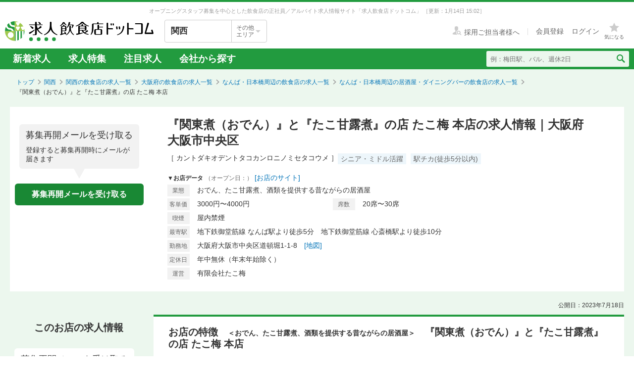

--- FILE ---
content_type: text/html; charset=utf-8
request_url: https://job.inshokuten.com/kansai/work/detail/58478?assistLinkCode=1&ref=ft2
body_size: 14845
content:
<!DOCTYPE html>
<html xmlns="http://www.w3.org/1999/xhtml" xml:lang="ja" lang="ja">
<head>
  <script type="text/javascript">
  var dataLayer = dataLayer || [];
  dataLayer.push({
    'userid': 'undefined'
  });
</script>

    <script type="text/javascript">
  var dataLayer = dataLayer || [];
  dataLayer.push({
    'isPublishedShop': 'false'
  });
</script>


  <!-- Google Tag Manager -->
<script>(function(w,d,s,l,i){w[l]=w[l]||[];w[l].push({'gtm.start':
  new Date().getTime(),event:'gtm.js'});var f=d.getElementsByTagName(s)[0],
  j=d.createElement(s),dl=l!='dataLayer'?'&l='+l:'';j.async=true;j.src=
  'https://www.googletagmanager.com/gtm.js?id='+i+dl;f.parentNode.insertBefore(j,f);
  })(window,document,'script','dataLayer','GTM-WDT9TM6');</script>
  <!-- End Google Tag Manager -->

  
  <meta http-equiv="Content-Type" content="text/html; charset=UTF-8" />
  <meta name="viewport" content="width=device-width" />
  <meta http-equiv="Content-Style-Type" content="text/css" />
  <meta http-equiv="Content-Script-Type" content="text/javascript" />
  <title>
    『関東煮（おでん）』と『たこ甘露煮』の店 たこ梅 本店の求人情報 - 大阪府大阪市中央区 | 求人飲食店ドットコム
  </title>
  <meta name="description" content="『関東煮（おでん）』と『たこ甘露煮』の店 たこ梅 本店の求人募集情報です。飲食専門の求人サイト「求人飲食店ドットコム」では『関東煮（おでん）』と『たこ甘露煮』の店 たこ梅 本店の求人の他、新着求人を毎日更新！お店のジャンル・職種・身に付くスキルなどから、あなたの希望のお仕事が見つかります。" />
  <meta name="keywords" content="『関東煮（おでん）』と『たこ甘露煮』の店 たこ梅 本店,おでん、たこ甘露煮、酒類を提供する昔ながらの居酒屋,求人,募集,飮食,正社員,アルバイト" />
  <meta name="csrf-param" content="authenticity_token" />
<meta name="csrf-token" content="E77T2YCyBg7EU/KNkNeSZmisIKNSmmBrVVy1Tcy6ItkLnlKwS6Pk9Oa0YnZjWSbNZtsp5TswkG5hBtJU+w1B0g==" />
    <meta name="twitter:card" content="summary_large_image">
<meta property="og:title" content="『関東煮（おでん）』と『たこ甘露煮』の店 たこ梅 本店の求人情報 - 大阪府大阪市中央区 | 求人飲食店ドットコム">
<meta property="og:image" content="https://d1som9eclaj1c0.cloudfront.net/upload_picture/S1504788993804_1.jpg">
<meta property="og:type" content="article">
<meta property="og:description" content="『関東煮（おでん）』と『たこ甘露煮』の店 たこ梅 本店の求人募集情報です。飲食専門の求人サイト「求人飲食店ドットコム」では『関東煮（おでん）』と『たこ甘露煮』の店 たこ梅 本店の求人の他、新着求人を毎日更新！お店のジャンル・職種・身に付くスキルなどから、あなたの希望のお仕事が見つかります。">
<meta property="og:url" content="https://job.inshokuten.com/kansai/work/detail/58478">
<meta property="og:site_name" content="求人飲食店ドットコム">

  <link rel="shortcut icon" href="/favicon.ico" type="image/vnd.microsoft.icon" />
  
      <link rel="canonical" href="https://job.inshokuten.com/kansai/work/detail/58478" />

  <meta name="viewport" content="" />
  <meta name="js-jobseeker-logged-in" id="js-jobseeker-logged-in" content="false" />
  <link href="/webfonts/layout/icomoon.css?20210708" type="text/css" rel="stylesheet" />
  <link href="/css/reset.css?20131115" type="text/css" rel="stylesheet" />
    <link rel="stylesheet" media="all" href="/assets/layouts/responsive_layout/base/application-4d305e807541495cdd9dddf857572fa0ebeccda5114b27df7bd40ca0c1a68958.css" />
  <link rel="stylesheet" media="all" href="/assets/synchro-css/utility/application-pc-8c5b93631b76f2b8410eff0b8e7ba1a2370853defe1af2e3a6489d4a96e6ba8a.css" />
  <link rel="stylesheet" media="all" href="/assets/ji-design-guidelines/application-b04f3f709168d91218a1f591ddb1748a1b77799e898cd930aeb97951cef12583.css" />
    <link rel="stylesheet" media="all" href="/assets/work/show/history/pc/application-7ba021831a36b2451b0542ff9b7e70e38720ba683518927fe4d2fbaf23559611.css" />
  <link rel="stylesheet" media="all" href="/css/jquery.rs.carousel.css" />

    <script type='application/json' id='js-json-sentry-param'>
    {"sentryDsnValue":"https://4b8607ef2c064418a0260b25a3f92a15@o225139.ingest.sentry.io/1376507","environment":"production","debug":false,"tracesSampleRate":0.1}
  </script>
  <script src="/assets/sentry/application-2ab5c6cebbf3dfbe6e451d501d321f05217f6552c2d93d9b10531755e0571d30.js"></script>

<script src="/assets/polyfill/application-12452f2a2101b1f38a0aab870e92efa4861dd683e3c2b2aa7d5356e5c6de544b.js"></script>

  <script type="text/javascript" src="/javascript/jquery.js" ></script>
  <script type="text/javascript" src="/javascript/jquery-migrate-1.4.1.min.js" ></script>
  <script type="text/javascript" src="/javascript/jquery.tooltip.js" charset="utf-8" ></script>
  <script type="text/javascript" src="/javascript/responsive.js" charset="utf-8" ></script>
  <script type="text/javascript" src="/javascript/common/responsiveLayout.js" charset="utf-8" ></script>
  <script type="text/javascript" src="/javascript/common/jobseekerFavorites.js?20230206" charset="utf-8" ></script>
  <script src="/assets/layouts/application-068e84a3280239edb9f502ee388650a21d1091e5d6875a08d6dff15875d40338.js" media="all"></script>
  
    <script src="/javascript/jquery.ui.widget.js"></script>
  <script src="/javascript/jquery.event.drag.js"></script>
  <script src="/javascript/jquery.rs.carousel.js"></script>
  <script src="/javascript/jquery.rs.carousel-autoscroll.js"></script>
  <script src="/javascript/jquery.rs.carousel-continuous.js"></script>
  <script src="/javascript/jquery.rs.carousel-touch.js"></script>
  <script src="/javascript/handlebars.js"></script>
  <script id="job-detail-template" type="text/x-handlebars-template">
    <div class="job-code-area">
  <div class="job-code-wrapper u-d-f u-ai-c">
    <span class="ji-tag__employment ji-tag__employment--lg {{result.employmentTagClass}} u-mr-15 u-mt-7">{{result.employmentTagLongName}}</span>
    <span class="job-code-display">{{result.displayType}}募集</span>
    <input type="hidden" value="{{result.keyId}}" id="selected-job-key-id" />
  </div>
  <div class="ul-wrapper">
    <ul class="action-button-area top-button-area js-topButtonArea">
      <li>
        {{#if result.hasFavoritedJob}}
          <a class="add-examination-list examinationed ji-btn ji-btn--lg ji-btn--full" data-favorite-list-path="{{#if result.logined}}/member/work/favorites{{else}}/work/favorites{{/if}}">
            <span class="examination-button">気になるリストへ</span>
          </a>
        {{else}}
          <a class="add-examination-list ji-btn ji-btn--lg ji-btn--full gtm-toggleFavoriteButtonForShopDetail" data-favorite-list-path="{{#if result.logined}}/member/work/favorites{{else}}/work/favorites{{/if}}">
            <span class="js-examination__favoriteIcon icon-layout-star ji-btn__iconBefore"></span>
            <span class="examination-button">気になる</span>
          </a>
      {{/if}}
        <input type="hidden" class="job-key-id" value="{{result.keyId}}" />
      </li>
      {{#if result.checkEntriedJob}}
        <li class="last"><button disabled class="ji-btn ji-btn--lg ji-btn--full ji-btn--primary">応募済み</button></li>
      {{else}}
        <li class="last">
          <a class="ji-btn ji-btn--lg ji-btn--fixed ji-btn--primary gtm-normalEntryButton" href="/work/jobs/{{result.keyId}}/entries/new?entryVia=normal_entry_button">応募画面へ</a>
        </li>
      {{/if}}
    </ul>
  </div>
</div>
<table class="job-detail">
  <tr>
    <th>特徴</th>
    <td class="feature">
      {{#each result.featureCharacteristicList}}
        <span class="ji-tag__characteristics">{{this}}</span>
      {{/each}}
    </td>
  </tr>
  <tr>
    <th>雇用形態・<br />給与</th>
    <td>
      <span class="salary">{{{result.displayEmploymentSystem}}}　{{{result.displaySalary}}}</span>
      {{#if result.haveSalaryNote}}
        <span class="salary-note">{{{result.salaryNote}}}</span>
      {{/if}}
      {{#if result.allowanceCharacteristicList}}
        <div class="icon-treatment-area">
          {{#each result.allowanceCharacteristicList}}
            <span class="ji-tag__characteristics">{{this}}</span>
          {{/each}}
        </div>
      {{/if}}
    </td>
  </tr>
  <tr>
    <th>応募資格</th>
    <td>{{{result.displayQualification}}}</td>
  </tr>
  <tr>
    <th>
      <div class="working-time">
        <span class="working-time-label">勤務時間</span>
        <div class="working-time-wrapper js-workTimePopoverTrigger">
          <div class="informationIcon working-time-icon"></div>
        </div>
      </div>
    </th>
    <td>
      {{{result.workingHours}}}
      {{#if result.workingHoursCharacteristicList}}
        <div class="icon-treatment-area">
          {{#each result.workingHoursCharacteristicList}}
            <span class="ji-tag__characteristics">{{this}}</span>
          {{/each}}
        </div>
      {{/if}}
    </td>
  </tr>
  <tr>
    <th>休日・休暇</th>
    <td>
      {{{result.holiday}}}
      {{#if result.holidayCharacteristicList}}
        <div class="icon-treatment-area">
          {{#each result.holidayCharacteristicList}}
            <span class="ji-tag__characteristics">{{this}}</span>
          {{/each}}
        </div>
      {{/if}}
    </td>
  </tr>
  <tr>
    <th>待遇</th>
    <td>
      {{{result.otherTreatment}}}
      {{#if result.treatmentCharacteristicList}}
        <div class="icon-treatment-area">
          {{#each result.treatmentCharacteristicList}}
            <span class="ji-tag__characteristics">{{this}}</span>
          {{/each}}
        </div>
      {{/if}}
    </td>
  </tr>
  <tr>
    <th>仕事内容・<br />求める人物</th>
    <td>
      {{{result.work}}}
      {{#if result.hasSkillList}}
        <div class="job-skill-area">
          <p class="skill-title">身につくスキル！ 学べる知識！</p>
          {{#each result.skillList}}
            <span class="skill-detail">{{this.skill}}</span>
          {{/each}}
        </div>
      {{/if}}
    </td>
  </tr>
</table>
<div class="clearfix target-shop-area">
  <div class="shop-info">
    <span class="shop-name"><span class="name">＜応募先＞</span>『関東煮（おでん）』と『たこ甘露煮』の店 たこ梅 本店</span>
    <div class="u-d-f u-ai-c">
      <span class="ji-tag__employment {{result.employmentTagClass}} u-mr-8">{{result.employmentTagLongName}}</span>
      <span class="u-fs-13">{{result.displayType}}募集</span>
    </div>
  </div>
  <div class="ul-wrapper">
    <ul class="action-button-area center-button-area">
      <li>
          <a class="add-examination-list ji-btn ji-btn--lg ji-btn--full gtm-toggleFavoriteButtonForShopDetail" data-favorite-list-path="{{#if result.logined}}/member/work/favorites{{else}}/work/favorites{{/if}}">
            <span class="js-examination__favoriteIcon icon-layout-star ji-btn__iconBefore"></span>
            <span class="examination-button">気になる</span>
          </a>
        <input type="hidden" class="job-key-id" value="{{result.keyId}}" autocomplete="off" />
      </li>
      {{#if result.checkEntriedJob}}
        <li class="last"><button disabled class="ji-btn ji-btn--lg ji-btn--full ji-btn--primary">応募済み</button></li>
      {{else}}
        <li class="last">
          <a class="ji-btn ji-btn--lg ji-btn--fixed ji-btn--primary gtm-normalEntryButton" href="/work/jobs/{{result.keyId}}/entries/new?entryVia=normal_entry_button">応募画面へ</a>
        </li>
      {{/if}}
    </ul>
  </div>
</div>

  </script>
  <script id="action-button-template" type="text/x-handlebars-template">
    <div class="clearfix target-shop-area">
  <div class="shop-info">
    <span class="shop-name"><span class="name">＜応募先＞</span>『関東煮（おでん）』と『たこ甘露煮』の店 たこ梅 本店</span>
    <span class="ji-tag__employment {{result.employmentTagClass}} u-mr-8">{{result.employmentTagLongName}}</span>
    <span class="u-fs-14">{{result.displayType}}募集</span>
  </div>
  <div class="ul-wrapper">
    <ul class="action-button-area">
      <li>
          {{#if result.hasFavoritedJob}}
            <a class="add-examination-list examinationed ji-btn ji-btn--lg ji-btn--full" data-favorite-list-path="{{#if result.logined}}/member/work/favorites{{else}}/work/favorites{{/if}}">
              <span class="examination-button">気になるリストへ</span>
            </a>
          {{else}}
            <a class="add-examination-list ji-btn ji-btn--lg ji-btn--full gtm-toggleFavoriteButtonForShopDetail" data-favorite-list-path="{{#if result.logined}}/member/work/favorites{{else}}/work/favorites{{/if}}">
              <span class="js-examination__favoriteIcon icon-layout-star ji-btn__iconBefore"></span>
              <span class="examination-button">気になる</span>
            </a>
          {{/if}}
        <input type="hidden" class="job-key-id" value="{{result.keyId}}" />
      </li>
      {{#if result.checkEntriedJob}}
        <li class="last"><button disabled class="ji-btn ji-btn--lg ji-btn--full ji-btn--primary">応募済み</button></li>
      {{else}}
        <li class="last">
          <a class="ji-btn ji-btn--lg ji-btn--primary ji-btn--full gtm-normalEntryButton" href="/work/jobs/{{result.keyId}}/entries/new?entryVia=wording_entry_button">応募画面へ</a>
        </li>
      {{/if}}
    </ul>
  </div>
</div>

  </script>
  <script src="/assets/work/show/history/pc/application-5a0811796e825ac751717c7cb8009653f65748c1aaf5eff0252439600dd135ff.js"></script>
    <script type="application/ld+json">
      {"@context":"https://schema.org","@type":"FAQPage","mainEntity":[{"@type":"Question","name":"なんば・日本橋周辺の居酒屋・ダイニングバーの求人はどのくらいある？","acceptedAnswer":{"@type":"Answer","text":"なんば・日本橋周辺の居酒屋・ダイニングバーの求人数は98件あります。うち、正社員求人は59件、アルバイト・パート求人は39件です。\n"}},{"@type":"Question","name":"居酒屋・ダイニングバーの仕事を探すなら、どのエリアが人気？","acceptedAnswer":{"@type":"Answer","text":"【正社員】\n1位：\u003ca href=\"/kansai/work/prefArea-osaka/regionArea-umeda/condition-e/\"\u003e居酒屋・ダイニングバー×梅田・北新地・中津周辺\u003c/a\u003e\n2位：\u003ca href=\"/kansai/work/prefArea-osaka/regionArea-nanba/condition-e/\"\u003e居酒屋・ダイニングバー×なんば・日本橋周辺\u003c/a\u003e\n3位：\u003ca href=\"/kansai/work/prefArea-osaka/regionArea-yodoyabashi/condition-e/\"\u003e居酒屋・ダイニングバー×淀屋橋・北浜・本町周辺\u003c/a\u003e\n大阪府の正社員の居酒屋・ダイニングバー求人人気が最も高いエリアは「\u003ca href=\"/kansai/work/prefArea-osaka/regionArea-umeda/condition-e/\"\u003e梅田・北新地・中津周辺\u003c/a\u003e」です。次いで「\u003ca href=\"/kansai/work/prefArea-osaka/regionArea-nanba/condition-e/\"\u003eなんば・日本橋周辺\u003c/a\u003e」「\u003ca href=\"/kansai/work/prefArea-osaka/regionArea-yodoyabashi/condition-e/\"\u003e淀屋橋・北浜・本町周辺\u003c/a\u003e」が続きます。\n\n【アルバイト・パート】\n1位：\u003ca href=\"/kansai/work/prefArea-osaka/regionArea-umeda/condition-e/\"\u003e居酒屋・ダイニングバー×梅田・北新地・中津周辺\u003c/a\u003e\n2位：\u003ca href=\"/kansai/work/prefArea-osaka/regionArea-nanba/condition-e/\"\u003e居酒屋・ダイニングバー×なんば・日本橋周辺\u003c/a\u003e\n3位：\u003ca href=\"/kansai/work/prefArea-osaka/regionArea-yodoyabashi/condition-e/\"\u003e居酒屋・ダイニングバー×淀屋橋・北浜・本町周辺\u003c/a\u003e\n大阪府のアルバイト・パートの居酒屋・ダイニングバー求人人気が最も高いエリアは「\u003ca href=\"/kansai/work/prefArea-osaka/regionArea-umeda/condition-e/\"\u003e梅田・北新地・中津周辺\u003c/a\u003e」です。次いで「\u003ca href=\"/kansai/work/prefArea-osaka/regionArea-nanba/condition-e/\"\u003eなんば・日本橋周辺\u003c/a\u003e」「\u003ca href=\"/kansai/work/prefArea-osaka/regionArea-yodoyabashi/condition-e/\"\u003e淀屋橋・北浜・本町周辺\u003c/a\u003e」が続きます。"}},{"@type":"Question","name":"なんば・日本橋周辺の居酒屋・ダイニングバー求人の給与相場は？","acceptedAnswer":{"@type":"Answer","text":"なんば・日本橋周辺の居酒屋・ダイニングバー求人の平均給与は、正社員が月給35.3万円、アルバイト・パートは時給1298円です。"}}]}
    </script>

  <!-- Start VWO Async SmartCode -->
<link rel="preconnect" href="https://dev.visualwebsiteoptimizer.com" />
<script type='text/javascript' id='vwoCode'>
window._vwo_code=window._vwo_code || (function() {
var account_id=777724,
version = 1.5,
settings_tolerance=4000,
library_tolerance=4000,
use_existing_jquery=false,
is_spa=1,
hide_element='body',
hide_element_style = 'opacity:0 !important;filter:alpha(opacity=0) !important;background:none !important',
/* DO NOT EDIT BELOW THIS LINE */
f=false,w=window,d=document,vwoCodeEl=d.querySelector('#vwoCode'),code={use_existing_jquery:function(){return use_existing_jquery},library_tolerance:function(){return library_tolerance},hide_element_style:function(){return'{'+hide_element_style+'}'},finish:function(){if(!f){f=true;var e=d.getElementById('_vis_opt_path_hides');if(e)e.parentNode.removeChild(e)}},finished:function(){return f},load:function(e){var t=d.createElement('script');t.fetchPriority='high';t.src=e;t.type='text/javascript';t.onerror=function(){_vwo_code.finish()};d.getElementsByTagName('head')[0].appendChild(t)},getVersion:function(){return version},getMatchedCookies:function(e){var t=[];if(document.cookie){t=document.cookie.match(e)||[]}return t},getCombinationCookie:function(){var e=code.getMatchedCookies(/(?:^|;)\s?(_vis_opt_exp_\d+_combi=[^;$]*)/gi);e=e.map(function(e){try{var t=decodeURIComponent(e);if(!/_vis_opt_exp_\d+_combi=(?:\d+,?)+\s*$/.test(t)){return''}return t}catch(e){return''}});var i=[];e.forEach(function(e){var t=e.match(/([\d,]+)/g);t&&i.push(t.join('-'))});return i.join('|')},init:function(){if(d.URL.indexOf('__vwo_disable__')>-1)return;w.settings_timer=setTimeout(function(){_vwo_code.finish()},settings_tolerance);var e=d.currentScript,t=d.createElement('style'),i=e&&!e.async?hide_element?hide_element+'{'+hide_element_style+'}':'':code.lA=1,n=d.getElementsByTagName('head')[0];t.setAttribute('id','_vis_opt_path_hides');vwoCodeEl&&t.setAttribute('nonce',vwoCodeEl.nonce);t.setAttribute('type','text/css');if(t.styleSheet)t.styleSheet.cssText=i;else t.appendChild(d.createTextNode(i));n.appendChild(t);var o=this.getCombinationCookie();this.load('https://dev.visualwebsiteoptimizer.com/j.php?a='+account_id+'&u='+encodeURIComponent(d.URL)+'&f='+ +is_spa+'&vn='+version+(o?'&c='+o:''));return settings_timer}};w._vwo_settings_timer = code.init();return code;}());
</script>
<!-- End VWO Async SmartCode -->

    <script type="application/ld+json">
      {"@context":"https://schema.org","@type":"BreadcrumbList","itemListElement":[{"@type":"ListItem","position":1,"name":"トップ","item":"https://job.inshokuten.com/"},{"@type":"ListItem","position":2,"name":"関西","item":"https://job.inshokuten.com/kansai/"},{"@type":"ListItem","position":3,"name":"関西の飲食店の求人一覧","item":"https://job.inshokuten.com/kansai/work/"},{"@type":"ListItem","position":4,"name":"大阪府の飲食店の求人一覧","item":"https://job.inshokuten.com/kansai/work/prefArea-osaka/"},{"@type":"ListItem","position":5,"name":"なんば・日本橋周辺の飲食店の求人一覧","item":"https://job.inshokuten.com/kansai/work/prefArea-osaka/regionArea-nanba/"},{"@type":"ListItem","position":6,"name":"なんば・日本橋周辺の居酒屋・ダイニングバーの飲食店の求人一覧","item":"https://job.inshokuten.com/kansai/work/prefArea-osaka/regionArea-nanba/condition-e/"},{"@type":"ListItem","position":7,"name":"『関東煮（おでん）』と『たこ甘露煮』の店 たこ梅 本店"}]}
    </script>
</head>
<body>
<!-- Google Tag Manager (noscript) -->
<noscript><iframe src="https://www.googletagmanager.com/ns.html?id=GTM-WDT9TM6"
  height="0" width="0" style="display:none;visibility:hidden"></iframe></noscript>
  <!-- End Google Tag Manager (noscript) -->

<div id="wrapper" class="brandColor">
  <div class="siteLead" id="site-lead">
    <div class="siteLead__outer">
      <h1 class="siteLead__text">
          オープニングスタッフ募集を中心とした飲食店の正社員／アルバイト求人情報サイト「求人飲食店ドットコム」
        <span class="siteLead__date">［更新：1月14日 15:02］</span>
</h1>    </div>
  </div>
  <header class="siteHeader">
    <div class="siteHeader__inner">
      <div class="siteHeader__logoAndSelect">
          <a href="/"><img class="siteHeader__logo" src="/img/common/brandColor/logo-job-inshokuten_pc.svg" alt="求人飲食店ドットコム" width="300" height="40" /></a>
        <div id="js-selectLocal" class="siteHeader__selectLocal">
          <p class="siteHeader__selectedLocalText">
            関西
            
          </p>
          <div class="siteHeader__selectButton">
            <p class="siteHeader__selectButtonText">その他<br />エリア</p>
            <span class="icon-layout-icon-caret-down-wide-triangle siteHeader__selectButtonIcon"></span>
          </div>
        </div>
          <ul id="js-selectLocalList" class="siteHeader__selectedList siteHeader__selectedList--close">
            <li><a href="/?district=all">全国</a></li>
            <li><a href="/kanto/">関東</a></li>
            <li><a href="/kansai/">関西</a></li>
            <li><a href="/tokai/">東海</a></li>
            <li><a href="/kyushu/">九州</a></li>
            <li><a href="/hokkaido/">北海道・東北</a></li>
            <li><a href="/hokuriku/">北陸・甲信越</a></li>
          </ul>
      </div>
      <div class="siteHeader__utilities">
        <div class="utilities utilities--notLogined">
            <div class="utilities__linkBox">
              <span>
                <a href="//www.inshokuten.com/recruit/?from=JItop" class="utilities__textLink utilities__textLink--forCompany icon-layout-recruiter" target="_blank"><span class="utilities__textLink--text">採用ご担当者様へ</span></a>
              </span>
              <div class="utilities__textLinkWrapper">
                <a href="/register/?mode=anywhere" class="utilities__textLink utilities__textLink--account"><span class="utilities__textLink--text">会員登録</span></a>
                <a href="/login/" class="utilities__textLink utilities__textLink--account utilities__textLink--last"><span class="utilities__textLink--text">ログイン</span></a>
              </div>
            </div>
            <div class="utilities__iconBox">
              <a class="utilities__iconLink utilities__iconLink--notification gtm-header_favorite_icon_click" href="/work/favorites">
                <span class="utilities__notificationCount utilities__notificationCount--favorite js-favoritesCount"></span>
                <span class="icon-layout-star utilities__icon utilities__icon--block"></span>
                <span class="utilities__iconText">気になる</span>
</a>            </div>
        </div>
      </div>
    </div>
    <div class="siteHeader__navBar">
      <div class="siteHeader__inner">
        <nav class="siteHeader__topNav">
          <ul class="topNav">
            <li class="siteHeader__topNav--list"><a href="/kansai/work/">新着求人</a></li>
              <li class="siteHeader__topNav--list"><a href="/feature/list/kansai">求人特集</a></li>
            <li class="siteHeader__topNav--list"><a href="/kansai/work/shopCharacteristicId-44/">注目求人</a></li>
            <li class="siteHeader__topNav--list"><a href="/pickup/kansai/">会社から探す</a></li>
          </ul>
        </nav>
          <form method="get" action="/kansai/work/search" class="siteHeader__searchForm">
            <input name="searchKeyword_u" placeholder="例：梅田駅、バル、週休2日" class="siteHeader__searchInput" type="text" />
            <button name="button" type="submit" class="siteHeader__searchButton" aria-label="検索送信ボタン">
              <span class="siteHeader__searchIcon icon-layout-search"></span>
            </button>
          </form>
      </div>
    </div>
  </header>
  <div id="content" class="clearfix">
      <div id="topic-path">
        <ol class="clearfix">
          <li><a href="/">トップ</a></li>
                <li><a href="https://job.inshokuten.com/kansai/">関西</a></li>
    <li><a href="https://job.inshokuten.com/kansai/work/">関西の飲食店の求人一覧</a></li>
    <li><a href="https://job.inshokuten.com/kansai/work/prefArea-osaka/">大阪府の飲食店の求人一覧</a></li>
    <li><a href="https://job.inshokuten.com/kansai/work/prefArea-osaka/regionArea-nanba/">なんば・日本橋周辺の飲食店の求人一覧</a></li>
    <li><a href="https://job.inshokuten.com/kansai/work/prefArea-osaka/regionArea-nanba/condition-e/">なんば・日本橋周辺の居酒屋・ダイニングバーの飲食店の求人一覧</a></li>
    <li class="current-directory">『関東煮（おでん）』と『たこ甘露煮』の店 たこ梅 本店</li>


        </ol>
      </div>
    <article class="detail-area">
  <section>
    <div class="shop-area">
      <div class="republishMailAreaWrapperInTop">
        <div class="republishMailArea">
  <p class="republishMailArea__baroon">
    <span class="republishMailArea__baroonTitle">募集再開メールを受け取る</span>
      登録すると募集再開時にメールが届きます
  </p>
  <div class="republishMailArea__buttonWrapper">
      <button name="button" type="button" class="ji-btn ji-btn--primary ji-btn--fixed js-popoverShowButton">募集再開メールを受け取る</button>
  </div>
</div>

      </div>
      <div class="shop-detail-area">
        <h1 class="title">
            『関東煮（おでん）』と『たこ甘露煮』の店 たこ梅 本店の求人情報｜大阪府大阪市中央区
        </h1>
        <div class="sub-title">
            <span class="shop-name-kana shop-name-kana--history">［ カントダキオデントタコカンロニノミセタコウメ ］</span>
          <ul class="job-condition">
              <li class="ji-tag__characteristics">シニア・ミドル活躍</li>
              <li class="ji-tag__characteristics">駅チカ(徒歩5分以内)</li>
          </ul>
        </div>
        <div>
          <span class="shop-data">▼お店データ</span>
            <time class="shop-open-date">（オープン日：）</time>
            <span class="store-url"><a class="accesslog" target="_blank" rel="noopener" href="https://takoume.jp/">[お店のサイト]</a></span>
          <div class="shop-info">
            <div class="shop-detail">
              <table class="detail-items">
                  <tr>
                    <th>業態</th>
                    <td colspan="3">おでん、たこ甘露煮、酒類を提供する昔ながらの居酒屋</td>
                  </tr>
                  <tr>
                      <th>客単価</th>
                      <td>3000円〜4000円</td>
                      <th>席数</th>
                      <td>20席〜30席</td>
                  </tr>
                <th>喫煙</th><td>屋内禁煙</td>
                <tr>
                  <th>最寄駅</th>
                  <td colspan="3">地下鉄御堂筋線 なんば駅より徒歩5分　地下鉄御堂筋線 心斎橋駅より徒歩10分</td>
                </tr>
                  <tr>
                    <th>勤務地</th>
                    <td colspan="3">大阪府大阪市中央区道頓堀1-1-8　<a class="map-page" target="_blank" rel="noopener" href="/kansai/work/detail/58478/map">[地図]</a></td>
                  </tr>
                  <tr>
                    <th>定休日</th>
                    <td colspan="3">年中無休（年末年始除く）</td>
                  </tr>
                  <tr>
                    <th>運営</th>
                    <td colspan="3">有限会社たこ梅</td>
                  </tr>
              </table>
            </div>
          </div>
        </div>
      </div>
    </div>
  </section>
  <section>
    <div id="job-detail-area">
      <div class="feature-link-area">
        <time class="open-date">公開日：2023年7月18日</time>
      </div>
      <div class="job-area">
        <div class="menu">
          <aside>
            <h3 class="job-detail-title">このお店の求人情報</h3>
              <div class="republishMailAreaWrapperInSide">
                <div class="republishMailArea">
  <p class="republishMailArea__baroon republishMailArea__baroon--white">
    <span class="republishMailArea__baroonTitle">募集再開メールを受け取る</span>
      登録すると募集再開時にメールが届きます
  </p>
  <div class="republishMailArea__buttonWrapper">
      <button name="button" type="button" class="ji-btn ji-btn--primary ji-btn--fixed js-popoverShowButton">募集再開メールを受け取る</button>
  </div>
</div>

              </div>
          </aside>
        </div>
        <div class="wrapper">
          <div class="main-content-area">
            <div class="shop-feature-area history">
              <h2 id="shop-feature-title-area">
                <span class="shop-feature-title">お店の特徴</span>　<span class="sub-shop-feature-title">＜おでん、たこ甘露煮、酒類を提供する昔ながらの居酒屋＞</span><span class="shop-name">　『関東煮（おでん）』と『たこ甘露煮』の店 たこ梅 本店</span>
              </h2>
              <div class="shop-feature-detail">
                <div class="shop-contents-area">
                  <div class="shop-feature"><b>【「関東煮」と「たこ甘露煮」の店 たこ梅とは・・・】</b><br />弘化元年(1844年)、江戸時代に創業。「関東煮（かんとだき／おでん）」と「たこ甘露煮」の専門店として、大阪で長年愛されてきたお店。<br /><u>数多くの著名人に愛され、著書やエッセイ、TVやネットにもたびたび登場します。</u>老舗ですが、気兼ねない雰囲気は今も昔も変わらず、おかげさまで連日にぎわっています◎親から子へ、子から孫へと移りゆくお客様をずっと関東煮をたきながら見守るうち、気づくと、初代岡田梅次郎から今の店主で5代目。これからさらに100年後もお客様に愛され続けるお店を目指しています！<br /><br /><b>【178年ずっと愛され続けてきました】</b><br />178年続くのは、働きやすい職場・働きがいのある店を基本に、学び続ける風土があるからです。<br />2018年に「ホワイト企業 学習する組織賞」、2019年には社会価値を生み出す持続的な経営・組織・人づくりの「KAIKA賞」を受賞しました。たこ梅では、経営に必要不可欠なことを研修で学び、現場で実践する中で<b>『お客さまに喜ばれ、選ばれ、リピートされ続ける！』を実現しています。</b><br />常に新しいことにチャンレジする一環で、自然農法の野菜づくりにもスタッフさんと取り組んでいます◎<br /><br /><b>【働く環境について】</b><br />現在、なんばの本店では20代、40代の2名の社員が在籍◎<br />勤続16年の和やかな雰囲気の店長と、お店が大好きで気配りができすぎるスタッフが仲良く働いています◎<br />アルバイトスタッフも含めて、仲が良く離職率が低いのが特徴です◎<br /><br /><b>【老舗ですが、経営に関しては先進的】</b><br />「働きやすい職場」「働きがいのある店」を実現するため、スタッフさんの力を引き出し伸ばすことに取り組んでいます。たこ梅では、「学習する組織」という考え方に基づき、「スタッフさんの成長のための人事評価制度」を構築しています。<br />スタッフさんが評価項目も自分たちで設定しており成長のためには、<br />・今、自分がどの段階にいるのか？<br />・次のステージに進むには何を身につければいいのか？<br />ということを明確にわかることが重要です。<br /><br />だから、現場のスタッフさんが人事評価項目を作成。<br />半期ごとの評価も成績がいい悪いでなく、なにをどうすればさらに成長でき、結果として評価も高くなるかという視点で、面談で具体的なフィードバックを得られます。<br /><br /><b>●地方からの応募もスマホがあれば面接OK</b><br />アプリをつかってスマホやPCでのオンライン面接も実施しています。以前、オンライン面接して採用した社員さんは、立派な『たこ梅』のスタッフとして、今日も元気に働いています。（ちなみに、社員寮に住んで大阪ライフも満喫中らしい、、、）<br />なので遠方の方も、安心してご応募ください◎<br /><br /><b>●お店のことやスタッフさんの日常をもっと知りたい！</b><br /><u>「本当のお店やスタッフさんの姿を知りたい！」</u>って思うのは当然のこと。なのでたこ梅ではスタッフさんの日常を「ここまで書いてええの？」ってレベルで、そのままブログに書いています！<br />気になったら、今すぐスマホやパソコンから【たこ梅 ブログ】で検索してみてください◎<br />https://takoume.co.jp/tenshu/</div>
                </div>
              </div>
              <div class="clearfix target-shop-area">
                <div class="shop-info">
                  <span class="shop-name"><span class="name">
                    ＜応募先＞</span>『関東煮（おでん）』と『たこ甘露煮』の店 たこ梅 本店
                  </span>
                </div>
              </div>
            </div>
            <section>
              <div class="relatedContentsArea">
                <h4 class="relatedContentsArea__title"><span class="relatedContentsArea__emphasis">現在募集中のお仕事</span>求人飲食店ドットコムで、あなたにぴったりのお仕事を探してみませんか？</h4>
                <div class="sub-contents">
                    <div class="related-contents related-contents-first gtm-recommenderSystemLoggedArea" data-recommend-location="掲載終了求人詳細(PC)-同じ地域のお店">
    <div class="history-contents">
      <span class="sub-contents-title">「『関東煮（おでん）』と『たこ甘露煮』の店 たこ梅 本店」にエリアが近い！なんば・日本橋周辺の飲食店求人</span>
      <a class="list-link " href="/kansai/work/prefArea-osaka/regionArea-nanba/">一覧でもっと見る⇒</a>
    </div>
    <div id="near-shop-carousel" class="shop-carousel">
      <ul class="clearfix">
          <li class="gtm-recommenderSystemLoggedShop" data-recommended-shop-id="76930" data-shown-position="1">
            <table cellpadding="0" cellspacing="0" class="image-area">
              <tr>
                <td>
                  <a class="shop-link " target="_blank" rel="noopener" href="/kansai/work/detail/76930?assistLinkCode=42&amp;ref=ft2">
                      <img alt="焼肉ここから なんば店の画像" style="width: 100px;" loading="lazy" src="https://d1som9eclaj1c0.cloudfront.net/upload_picture/thum_S1766640821660_1.png" />
</a>                </td>
              </tr>
            </table>
            <p class="shop-name">
              
            </p>
            <dl class="shop-info">
              <dt>[業]</dt>
              <dd>元祖厚切り焼肉店</dd>
              <dt>[駅]</dt>
              <dd class="station">難波</dd>
            </dl>
          </li>
          <li class="gtm-recommenderSystemLoggedShop" data-recommended-shop-id="79642" data-shown-position="2">
            <table cellpadding="0" cellspacing="0" class="image-area">
              <tr>
                <td>
                  <a class="shop-link " target="_blank" rel="noopener" href="/kansai/work/detail/79642?assistLinkCode=42&amp;ref=ft2">
                      <img alt="サケとスミビとロシュタンの画像" style="width: 100px;" loading="lazy" src="https://d1som9eclaj1c0.cloudfront.net/upload_picture/thum_S1741678785527_1.jpg" />
</a>                </td>
              </tr>
            </table>
            <p class="shop-name">
              
            </p>
            <dl class="shop-info">
              <dt>[業]</dt>
              <dd>串焼き居酒屋</dd>
              <dt>[駅]</dt>
              <dd class="station">なんば</dd>
            </dl>
          </li>
          <li class="gtm-recommenderSystemLoggedShop" data-recommended-shop-id="74117" data-shown-position="3">
            <table cellpadding="0" cellspacing="0" class="image-area">
              <tr>
                <td>
                  <a class="shop-link " target="_blank" rel="noopener" href="/kansai/work/detail/74117?assistLinkCode=42&amp;ref=ft2">
                      <img alt="黒毛和牛　タンとハラミ　焼肉龍　難波千日前店の画像" style="width: 100px;" loading="lazy" src="https://d1som9eclaj1c0.cloudfront.net/upload_picture/thum_S1728034973729_1.jpg" />
</a>                </td>
              </tr>
            </table>
            <p class="shop-name">
              
            </p>
            <dl class="shop-info">
              <dt>[業]</dt>
              <dd>焼肉店</dd>
              <dt>[駅]</dt>
              <dd class="station">なんば</dd>
            </dl>
          </li>
          <li class="gtm-recommenderSystemLoggedShop" data-recommended-shop-id="76966" data-shown-position="4">
            <table cellpadding="0" cellspacing="0" class="image-area">
              <tr>
                <td>
                  <a class="shop-link " target="_blank" rel="noopener" href="/kansai/work/detail/76966?assistLinkCode=42&amp;ref=ft2">
                      <img alt="象印食堂 大阪本店/3795の画像" style="width: 100px;" loading="lazy" src="https://d1som9eclaj1c0.cloudfront.net/upload_picture/thum_S1732004520545_1.jpg" />
</a>                </td>
              </tr>
            </table>
            <p class="shop-name">
              
            </p>
            <dl class="shop-info">
              <dt>[業]</dt>
              <dd>和食</dd>
              <dt>[駅]</dt>
              <dd class="station">難波</dd>
            </dl>
          </li>
          <li class="gtm-recommenderSystemLoggedShop" data-recommended-shop-id="83354" data-shown-position="5">
            <table cellpadding="0" cellspacing="0" class="image-area">
              <tr>
                <td>
                  <a class="shop-link " target="_blank" rel="noopener" href="/kansai/work/detail/83354?assistLinkCode=42&amp;ref=ft2">
                      <img alt="金麦 -kinmugi-　新店舗の画像" style="width: 100px;" loading="lazy" src="https://d1som9eclaj1c0.cloudfront.net/upload_picture/thum_S1745226984177_1.jpg" />
</a>                </td>
              </tr>
            </table>
            <p class="shop-name">
              
            </p>
            <dl class="shop-info">
              <dt>[業]</dt>
              <dd>鶏白湯ラーメン・つけ麺</dd>
              <dt>[駅]</dt>
              <dd class="station">なんば</dd>
            </dl>
          </li>
          <li class="gtm-recommenderSystemLoggedShop" data-recommended-shop-id="38613" data-shown-position="6">
            <table cellpadding="0" cellspacing="0" class="image-area">
              <tr>
                <td>
                  <a class="shop-link " target="_blank" rel="noopener" href="/kansai/work/detail/38613?assistLinkCode=42&amp;ref=ft2">
                      <img alt="鼎泰豊 なんばダイニングメゾン店の画像" style="width: 100px;" loading="lazy" src="https://d1som9eclaj1c0.cloudfront.net/upload_picture/thum_S1564984144394_1.jpg" />
</a>                </td>
              </tr>
            </table>
            <p class="shop-name">
              
            </p>
            <dl class="shop-info">
              <dt>[業]</dt>
              <dd>点心・中華料理</dd>
              <dt>[駅]</dt>
              <dd class="station">なんば</dd>
            </dl>
          </li>
          <li class="gtm-recommenderSystemLoggedShop" data-recommended-shop-id="71809" data-shown-position="7">
            <table cellpadding="0" cellspacing="0" class="image-area">
              <tr>
                <td>
                  <a class="shop-link " target="_blank" rel="noopener" href="/kansai/work/detail/71809?assistLinkCode=42&amp;ref=ft2">
                      <img alt="かに道楽 道頓堀の画像" style="width: 100px;" loading="lazy" src="https://d1som9eclaj1c0.cloudfront.net/upload_picture/thum_d_478041d6-89f5-47a7-aadc-5000378cb1f3.jpeg" />
</a>                </td>
              </tr>
            </table>
            <p class="shop-name">
              
            </p>
            <dl class="shop-info">
              <dt>[業]</dt>
              <dd>浪速のランドマークかに専…</dd>
              <dt>[駅]</dt>
              <dd class="station">なんば</dd>
            </dl>
          </li>
          <li class="gtm-recommenderSystemLoggedShop" data-recommended-shop-id="60503" data-shown-position="8">
            <table cellpadding="0" cellspacing="0" class="image-area">
              <tr>
                <td>
                  <a class="shop-link " target="_blank" rel="noopener" href="/kansai/work/detail/60503?assistLinkCode=42&amp;ref=ft2">
                      <img alt="谷町ふる里の画像" style="width: 100px;" loading="lazy" src="https://d1som9eclaj1c0.cloudfront.net/upload_picture/thum_S1750051562741_1.jpg" />
</a>                </td>
              </tr>
            </table>
            <p class="shop-name">
              
            </p>
            <dl class="shop-info">
              <dt>[業]</dt>
              <dd>リニューアルオープン！う…</dd>
              <dt>[駅]</dt>
              <dd class="station">日本橋</dd>
            </dl>
          </li>
          <li class="gtm-recommenderSystemLoggedShop" data-recommended-shop-id="82544" data-shown-position="9">
            <table cellpadding="0" cellspacing="0" class="image-area">
              <tr>
                <td>
                  <a class="shop-link " target="_blank" rel="noopener" href="/kansai/work/detail/82544?assistLinkCode=42&amp;ref=ft2">
                      <img alt="天ぷら寿し海鮮米福なんばパークス店の画像" style="width: 100px;" loading="lazy" src="https://d1som9eclaj1c0.cloudfront.net/upload_picture/thum_S1752112381066_1.jpg" />
</a>                </td>
              </tr>
            </table>
            <p class="shop-name">
              
            </p>
            <dl class="shop-info">
              <dt>[業]</dt>
              <dd>寿し海鮮居酒屋</dd>
              <dt>[駅]</dt>
              <dd class="station">難波</dd>
            </dl>
          </li>
          <li class="gtm-recommenderSystemLoggedShop" data-recommended-shop-id="85654" data-shown-position="10">
            <table cellpadding="0" cellspacing="0" class="image-area">
              <tr>
                <td>
                  <a class="shop-link " target="_blank" rel="noopener" href="/kansai/work/detail/85654?assistLinkCode=42&amp;ref=ft2">
                      <img alt="1ポンドのステーキハンバーグ タケル　日本橋オタロード店の画像" style="width: 100px;" loading="lazy" src="https://d1som9eclaj1c0.cloudfront.net/upload_picture/thum_d_5e6bbc3c-3521-40dd-bae1-38d79c2d8ea6.jpg" />
</a>                </td>
              </tr>
            </table>
            <p class="shop-name">
              
            </p>
            <dl class="shop-info">
              <dt>[業]</dt>
              <dd>ステーキハウス、ハンバー…</dd>
              <dt>[駅]</dt>
              <dd class="station">難波</dd>
            </dl>
          </li>
      </ul>
    </div>
  </div>
  <div class="related-contents  gtm-recommenderSystemLoggedArea" data-recommend-location="掲載終了求人詳細(PC)-同じ業種のお店">
    <div class="clearfix history-contents">
      <span class="sub-contents-title">「『関東煮（おでん）』と『たこ甘露煮』の店 たこ梅 本店」と同じ業態！居酒屋・ダイニングバーの求人</span>
      <a class="list-link " href="/kansai/work/condition-e/">一覧でもっと見る⇒</a>
    </div>
    <div id="same-category-shop-carousel" class="shop-carousel">
      <ul class="clearfix">
          <li class="gtm-recommenderSystemLoggedShop" data-recommended-shop-id="77870" data-shown-position="1">
            <table cellpadding="0" cellspacing="0" class="image-area">
              <tr>
                <td>
                  <a class="shop-link " target="_blank" rel="noopener" href="/kansai/work/detail/77870?assistLinkCode=43&amp;ref=ft3">
                      <img alt="おでんと、アジフライ。バルチカ03の画像" style="width: 100px;" loading="lazy" src="https://d1som9eclaj1c0.cloudfront.net/upload_picture/thum_S1764562324652_1.jpg" />
</a>                </td>
              </tr>
            </table>
            <p class="shop-name">
              
            </p>
            <dl class="shop-info">
              <dt>[業]</dt>
              <dd>創作おでんとアジフライの…</dd>
              <dt>[駅]</dt>
              <dd class="station">大阪</dd>
            </dl>
          </li>
          <li class="gtm-recommenderSystemLoggedShop" data-recommended-shop-id="83566" data-shown-position="2">
            <table cellpadding="0" cellspacing="0" class="image-area">
              <tr>
                <td>
                  <a class="shop-link " target="_blank" rel="noopener" href="/kansai/work/detail/83566?assistLinkCode=43&amp;ref=ft3">
                      <img alt="川北商店 KITTE大阪店の画像" style="width: 100px;" loading="lazy" src="https://d1som9eclaj1c0.cloudfront.net/upload_picture/thum_S1768299925982_1.jpg" />
</a>                </td>
              </tr>
            </table>
            <p class="shop-name">
              
            </p>
            <dl class="shop-info">
              <dt>[業]</dt>
              <dd>上質な鶏を使用した炭火焼鳥</dd>
              <dt>[駅]</dt>
              <dd class="station">大阪</dd>
            </dl>
          </li>
          <li class="gtm-recommenderSystemLoggedShop" data-recommended-shop-id="84317" data-shown-position="3">
            <table cellpadding="0" cellspacing="0" class="image-area">
              <tr>
                <td>
                  <a class="shop-link " target="_blank" rel="noopener" href="/kansai/work/detail/84317?assistLinkCode=43&amp;ref=ft3">
                      <img alt="雅庵-miyabian- 神戸三宮駅前店の画像" style="width: 100px;" loading="lazy" src="https://d1som9eclaj1c0.cloudfront.net/upload_picture/thum_S1727677341351_1.jpg" />
</a>                </td>
              </tr>
            </table>
            <p class="shop-name">
              
            </p>
            <dl class="shop-info">
              <dt>[業]</dt>
              <dd>和食居酒屋</dd>
              <dt>[駅]</dt>
              <dd class="station">神戸三宮</dd>
            </dl>
          </li>
          <li class="gtm-recommenderSystemLoggedShop" data-recommended-shop-id="47321" data-shown-position="4">
            <table cellpadding="0" cellspacing="0" class="image-area">
              <tr>
                <td>
                  <a class="shop-link " target="_blank" rel="noopener" href="/kansai/work/detail/47321?assistLinkCode=43&amp;ref=ft3">
                      <img alt="鮨 五天五 OSAKAの画像" style="width: 100px;" loading="lazy" src="https://d1som9eclaj1c0.cloudfront.net/upload_picture/thum_S1763520128719_1.jpg" />
</a>                </td>
              </tr>
            </table>
            <p class="shop-name">
              
            </p>
            <dl class="shop-info">
              <dt>[業]</dt>
              <dd>寿司居酒屋</dd>
              <dt>[駅]</dt>
              <dd class="station">大阪梅田</dd>
            </dl>
          </li>
          <li class="gtm-recommenderSystemLoggedShop" data-recommended-shop-id="38806" data-shown-position="5">
            <table cellpadding="0" cellspacing="0" class="image-area">
              <tr>
                <td>
                  <a class="shop-link " target="_blank" rel="noopener" href="/kansai/work/detail/38806?assistLinkCode=43&amp;ref=ft3">
                      <img alt="西梅田 禅園の画像" style="width: 100px;" loading="lazy" src="https://d1som9eclaj1c0.cloudfront.net/upload_picture/thum_S1599123762157_1.jpg" />
</a>                </td>
              </tr>
            </table>
            <p class="shop-name">
              
            </p>
            <dl class="shop-info">
              <dt>[業]</dt>
              <dd>懐石・鯛めし・季節の一品…</dd>
              <dt>[駅]</dt>
              <dd class="station">梅田</dd>
            </dl>
          </li>
          <li class="gtm-recommenderSystemLoggedShop" data-recommended-shop-id="72827" data-shown-position="6">
            <table cellpadding="0" cellspacing="0" class="image-area">
              <tr>
                <td>
                  <a class="shop-link " target="_blank" rel="noopener" href="/kansai/work/detail/72827?assistLinkCode=43&amp;ref=ft3">
                      <img alt="サントリーバー＆ダイニング 北新地 水響亭/3471の画像" style="width: 100px;" loading="lazy" src="https://d1som9eclaj1c0.cloudfront.net/upload_picture/thum_S1716960192886_1.jpg" />
</a>                </td>
              </tr>
            </table>
            <p class="shop-name">
              
            </p>
            <dl class="shop-info">
              <dt>[業]</dt>
              <dd>アクアリウムダイニング＆…</dd>
              <dt>[駅]</dt>
              <dd class="station">北新地</dd>
            </dl>
          </li>
          <li class="gtm-recommenderSystemLoggedShop" data-recommended-shop-id="72402" data-shown-position="7">
            <table cellpadding="0" cellspacing="0" class="image-area">
              <tr>
                <td>
                  <a class="shop-link " target="_blank" rel="noopener" href="/kansai/work/detail/72402?assistLinkCode=43&amp;ref=ft3">
                      <img alt="TRAMの画像" style="width: 100px;" loading="lazy" src="https://d1som9eclaj1c0.cloudfront.net/upload_picture/thum_S1767757661469_1.JPG" />
</a>                </td>
              </tr>
            </table>
            <p class="shop-name">
              
            </p>
            <dl class="shop-info">
              <dt>[業]</dt>
              <dd>立ち飲み、角打ち</dd>
              <dt>[駅]</dt>
              <dd class="station">西院</dd>
            </dl>
          </li>
          <li class="gtm-recommenderSystemLoggedShop" data-recommended-shop-id="18936" data-shown-position="8">
            <table cellpadding="0" cellspacing="0" class="image-area">
              <tr>
                <td>
                  <a class="shop-link " target="_blank" rel="noopener" href="/kansai/work/detail/18936?assistLinkCode=43&amp;ref=ft3">
                      <img alt="炭火焼dining おかげ家 梅田店の画像" style="width: 100px;" loading="lazy" src="https://d1som9eclaj1c0.cloudfront.net/upload_picture/thum_S1693888863906_1.jpg" />
</a>                </td>
              </tr>
            </table>
            <p class="shop-name">
              
            </p>
            <dl class="shop-info">
              <dt>[業]</dt>
              <dd>焼肉</dd>
              <dt>[駅]</dt>
              <dd class="station">大阪梅田</dd>
            </dl>
          </li>
          <li class="gtm-recommenderSystemLoggedShop" data-recommended-shop-id="85629" data-shown-position="9">
            <table cellpadding="0" cellspacing="0" class="image-area">
              <tr>
                <td>
                  <a class="shop-link " target="_blank" rel="noopener" href="/kansai/work/detail/85629?assistLinkCode=43&amp;ref=ft3">
                      <img alt="鳥貴族　京都七条店の画像" style="width: 100px;" loading="lazy" src="https://d1som9eclaj1c0.cloudfront.net/upload_picture/thum_d_38e585a9-19d3-48f9-948f-0eec4e3119fe.jpg" />
</a>                </td>
              </tr>
            </table>
            <p class="shop-name">
              
            </p>
            <dl class="shop-info">
              <dt>[業]</dt>
              <dd>全品均一価格の焼鳥屋</dd>
              <dt>[駅]</dt>
              <dd class="station">京都</dd>
            </dl>
          </li>
          <li class="gtm-recommenderSystemLoggedShop" data-recommended-shop-id="54156" data-shown-position="10">
            <table cellpadding="0" cellspacing="0" class="image-area">
              <tr>
                <td>
                  <a class="shop-link " target="_blank" rel="noopener" href="/kansai/work/detail/54156?assistLinkCode=43&amp;ref=ft3">
                      <img alt="ステーキファイブと寿司六　大阪駅前第3ビル店の画像" style="width: 100px;" loading="lazy" src="https://d1som9eclaj1c0.cloudfront.net/upload_picture/thum_S1663319886139_1.jpg" />
</a>                </td>
              </tr>
            </table>
            <p class="shop-name">
              
            </p>
            <dl class="shop-info">
              <dt>[業]</dt>
              <dd>熟成牛ステーキと熟成寿司…</dd>
              <dt>[駅]</dt>
              <dd class="station">梅田</dd>
            </dl>
          </li>
      </ul>
    </div>
  </div>

                  <div class="related-contents ">
                    <span class="sub-contents-title">この求人に関連するお仕事一覧</span>
                    <div class="job-list">
                        
                        <a href="/kansai/work/railwayLineId-460/stationId-8139/">なんば駅の飲食店 求人</a>
                        ／
                        <a href="/kansai/work/keyword-%E5%A4%A7%E9%98%AA%E5%B8%82%E4%B8%AD%E5%A4%AE%E5%8C%BA/">大阪市中央区の飲食店 求人情報</a>
                        ／
                        <a href="/kansai/work/condition-e/">居酒屋・ダイニングバーの求人</a>
                        ／
                        <a href="/kansai/work/condition-a/">和食の求人情報</a>
                        ／
                        <a href="/kansai/work/jobCharacteristicId-38/">未経験歓迎の飲食店 求人</a>
                    </div>
                  </div>
                </div>
              </div>
            </section>
              <section>
                <div class="sub-contents ji-mt-50">
                  <section class="qaContents">
  <h2 class="qaContents__title">よくある質問</h2>
    <section class="qaContents__item">
      <div class="qaContents__question">
        <span class="qaContents__mark qaContents__mark--question">Q.</span>
        <div class="qaContents__questionText">
          なんば・日本橋周辺の居酒屋・ダイニングバーの求人はどのくらいある？
        </div>
      </div>
      <div class="qaContents__answer">
        <span class="qaContents__mark qaContents__mark--answer">A.</span>
        <div class="qaContents__answerText">
          なんば・日本橋周辺の居酒屋・ダイニングバーの求人数は98件あります。うち、正社員求人は59件、アルバイト・パート求人は39件です。
        </div>
      </div>
    </section>
    <section class="qaContents__item">
      <div class="qaContents__question">
        <span class="qaContents__mark qaContents__mark--question">Q.</span>
        <div class="qaContents__questionText">
          居酒屋・ダイニングバーの仕事を探すなら、どのエリアが人気？
        </div>
      </div>
      <div class="qaContents__answer">
        <span class="qaContents__mark qaContents__mark--answer">A.</span>
        <div class="qaContents__answerText">
          【正社員】<br>1位：<a href="/kansai/work/prefArea-osaka/regionArea-umeda/condition-e/">居酒屋・ダイニングバー×梅田・北新地・中津周辺</a><br>2位：<a href="/kansai/work/prefArea-osaka/regionArea-nanba/condition-e/">居酒屋・ダイニングバー×なんば・日本橋周辺</a><br>3位：<a href="/kansai/work/prefArea-osaka/regionArea-yodoyabashi/condition-e/">居酒屋・ダイニングバー×淀屋橋・北浜・本町周辺</a><br>大阪府の正社員の居酒屋・ダイニングバー求人人気が最も高いエリアは「<a href="/kansai/work/prefArea-osaka/regionArea-umeda/condition-e/">梅田・北新地・中津周辺</a>」です。次いで「<a href="/kansai/work/prefArea-osaka/regionArea-nanba/condition-e/">なんば・日本橋周辺</a>」「<a href="/kansai/work/prefArea-osaka/regionArea-yodoyabashi/condition-e/">淀屋橋・北浜・本町周辺</a>」が続きます。<br><br>【アルバイト・パート】<br>1位：<a href="/kansai/work/prefArea-osaka/regionArea-umeda/condition-e/">居酒屋・ダイニングバー×梅田・北新地・中津周辺</a><br>2位：<a href="/kansai/work/prefArea-osaka/regionArea-nanba/condition-e/">居酒屋・ダイニングバー×なんば・日本橋周辺</a><br>3位：<a href="/kansai/work/prefArea-osaka/regionArea-yodoyabashi/condition-e/">居酒屋・ダイニングバー×淀屋橋・北浜・本町周辺</a><br>大阪府のアルバイト・パートの居酒屋・ダイニングバー求人人気が最も高いエリアは「<a href="/kansai/work/prefArea-osaka/regionArea-umeda/condition-e/">梅田・北新地・中津周辺</a>」です。次いで「<a href="/kansai/work/prefArea-osaka/regionArea-nanba/condition-e/">なんば・日本橋周辺</a>」「<a href="/kansai/work/prefArea-osaka/regionArea-yodoyabashi/condition-e/">淀屋橋・北浜・本町周辺</a>」が続きます。
        </div>
      </div>
    </section>
    <section class="qaContents__item">
      <div class="qaContents__question">
        <span class="qaContents__mark qaContents__mark--question">Q.</span>
        <div class="qaContents__questionText">
          なんば・日本橋周辺の居酒屋・ダイニングバー求人の給与相場は？
        </div>
      </div>
      <div class="qaContents__answer">
        <span class="qaContents__mark qaContents__mark--answer">A.</span>
        <div class="qaContents__answerText">
          なんば・日本橋周辺の居酒屋・ダイニングバー求人の平均給与は、正社員が月給35.3万円、アルバイト・パートは時給1298円です。
            <p class="qaContents__note">
                          給与情報は求人飲食店ドットコムに掲載された求人に基づいて推定した値です。
            平均給与は集計のタイミング、最低賃金は地域によって異なる可能性があります。実際の給与については、採用企業にお問い合わせください。

            </p>
        </div>
      </div>
    </section>
</section>

                </div>
              </section>
          </div>
        </div>
      </div>
    </div>
    <input type="hidden" id="shop-key-id" value="58478" autocomplete="off" />
    <input type="hidden" id="district" value="kansai" autocomplete="off" />
  </section>
</article>
<div class="ji-popover js-popover popover">
  <div class="ji-popover__content">
      <div class="ji-popover__text popover__text">募集再開メールの登録には、会員登録が必要です</div>
      <div class="ji-popover__buttons popover__buttons">
        <a class="ji-btn ji-btn--sm" href="/register/">会員登録</a>
        <a class="ji-btn ji-btn--sm ji-btn--gray" href="/login/?redirectUri=/kansai/work/detail/58478">ログイン</a>
      </div>
  </div>
  <div class="ji-popover__arrow js-popoverArrow"></div>
</div>

  </div>
  <div class="siteTopLinkArea">
    <a href="#wrapper" class="siteTopLinkArea__link"><span class="icon-layout-icon-duck-arrow-top-bold siteTopLinkArea__icon"></span></a>
  </div>
  <footer class="siteFooter">
    <div class="siteFooter__inner">
      <div class="siteFooter__top">
          <a href="/" class="siteFooter__logoLink"><img class="siteFooter__logo" src="/img/common/brandColor/logo-job-inshokuten_pc.svg" alt="求人飲食店ドットコム" width="200" height="27" /></a>
        <ul class="siteFooter__localList">
          <li><a  href="/kanto/">関東</a></li>
          <li><a  class=siteFooter__selectLocal href="/kansai/">関西</a></li>
          <li><a  href="/tokai/">東海</a></li>
          <li><a  href="/kyushu/">九州</a></li>
          <li><a  href="/hokkaido/">北海道・東北</a></li>
          <li><a  href="/hokuriku/">北陸・甲信越</a></li>
        </ul>
      </div>
      <section class="siteFooter__navArea">
        <div class="siteFooter__nav">
          <div class="footerNav">
            <h4 class="footerNav__title footerNav__title--big">探す</h4>
            <ul class="footerNav__list">
              <li><a href="/kansai/work/">新着求人（求人一覧）</a></li>
                <li><a href="/feature/list/kansai">求人特集</a></li>
              <li><a href="/kansai/work/shopCharacteristicId-44/">注目求人</a></li>
              <li><a href="/pickup/kansai/">飲食企業から探す</a></li>
              <li><a href="https://gourmet-baito-chan.com/" target="_blank" rel="noopener">動画でアルバイトを探す</a></li>
            </ul>
          </div>
        </div>
        <div class="siteFooter__nav">
          <div class="footerNav">
            <h4 class="footerNav__title footerNav__title--big">知る</h4>
            <div class="footerNav__syokuyomiLogoOuter">
              <a href="/foodistMagazine/list/" class="footerNav__syokuyomiLink">
                <p class="footerNav__syokuyomiText">飲食で働く人向けのWebマガジン</p>
                <img src="/img/common/logo-shokuyomi.svg" alt="飲食店で働く人向けのWebマガジン しょくヨミ!!" class="footerNav__syokuyomiLogo" width="156" height="26" />
              </a>
            </div>
            <ul class="footerNav__list">
              <li><a href="/manual/">お仕事探しマニュアル</a></li>
              <li><a href="/introduction/">心強い味方！資格紹介！</a></li>
              <li><a href="/qanda/">飲食業界の雇用・勤務に関するQ&A</a></li>
            </ul>
          </div>
        </div>
          <div class="siteFooter__nav">
            <div class="footerNav">
              <h4 class="footerNav__title">会員向けサービス</h4>
              <p class="footerNav__notLoginedText">会員登録すると、スカウトサービス、希望求人メールサービス、WEB履歴書などがご利用いただけます。応募管理もしやすくなりますので、是非ご登録ください！</p>
              <div class="footerNav__loginAndRegisterArea">
                <div class="footerNav__loginAndRegister">
                  <a href="/register/" class="footerNav__loginAndRegisterButton footerNav__loginAndRegisterButton--register">会員登録</a>
                  <a href="/login/" class="footerNav__loginAndRegisterButton footerNav__loginAndRegisterButton--login">ログイン</a>
                </div>
                  <a class="g-login-btn g-login-btn--google" href="/google/auth/?redirectUri=">
                    <span class="g-login-btn__icon"></span>
                    <span class="g-login-btn__text">Googleでログイン</span>
                  </a>
              </div>
            </div>
          </div>
        <div class="siteFooter__nav siteFooter__nav--last">
          <div class="footerNav">
            <h4 class="footerNav__title">求人飲食店ドットコムについて</h4>
            <ul class="footerNav__list">
              <li><a href="/register/service">サイトについて</a></li>
              <li class="footerNav__inline footerNav__inline--news"><a href="/news/">ニュース</a></li>
              <li class="footerNav__inline"><a href="/about/faq/">よくある質問</a></li>
              <li><a href="/contact/">お問い合わせ</a></li>
              <li><a href="http://www.synchro-food.co.jp" target="_blank">運営会社</a></li>
            </ul>
            <div class="footerNav__snsOuter">
              <p class="footerNav__snsText">求人飲食店ドットコム<br />公式アカウント</p>
              <div class="footerNav__snsButtonOuter">
                <a target="_blank" href="https://twitter.com/job_inshokuten"><img class="footerNav__snsIcon footerNav__snsIcon--twitter" alt="X" loading="lazy" src="/assets/layouts/x_logo-b1c6ea52215516e8c9e80109105ed513b732e73e3aabe0f65fea2a868f6135d7.svg" width="30" height="30" /></a>
                <a target="_blank" href="https://www.facebook.com/job.inshokuten"><img class="footerNav__snsIcon footerNav__snsIcon--facebook" alt="facebook" loading="lazy" src="/assets/layouts/fb_logo-7cb3a6834752aace577d3734284ebda3362a6b650d1e68101203651d2f608632.svg" width="30" height="30" /></a>
              </div>
            </div>
          </div>
        </div>
      </section>
        <section class="siteFooter__forCompany">
          <a href="//www.inshokuten.com/recruit/?from=JItop" class="siteFooter__forCompanyButton siteFooter__forCompanyButton--black icon-layout-recruiter" target="_blank">採用ご担当者様はこちら</a>
        </section>
      <section class="siteFooter__aboutCompany">
        <ul class="siteFooter__aboutCompnayList">
          <li><a href="/about/policy/">サイトポリシー</a></li>
          <li><a href="/about/privacy/">個人情報の取り扱いについて</a></li>
          <li><a href="/about/sitemap/">サイトマップ</a></li>
        </ul>
        <div class="siteFooter__copyrightArea">
          <p class="siteFooter__copyrightText">
            「求人飲食店ドットコム」に掲載されている記事、図表、情報等の無断掲載を禁止します。<br />
            著作権は<a href="http://www.synchro-food.co.jp" target="_blank">株式会社シンクロ・フード</a>またはその情報提供者に帰属します。<br />
          </p>
        </div>
      </section>
      <section class="siteFooter__otherSiteArea">
        <p class="siteFooter__otherSiteTitle">SYNCHRO PROJECT »</p>
        <ul class="siteFooter__otherSiteList">
          <li>
            <a href="//www.inshokuten.com" target="_blank">出店開業・運営支援・店舗物件<span class="site-name">飲食店ドットコム</span></a>
          </li>
          <li>
            <a href="//www.tenpodesign.com" target="_blank">店舗デザイン設計施工<span class="site-name">店舗デザイン.COM</span></a>
          </li>
          <li>
            <a href="//job.inshokuten.com" target="_blank">飲食店求人・<span class="site-name">求人飲食店ドットコム</span></a>
          </li>
          <li>
            <a href="//job.tenpodesign.com" target="_blank">インテリア業界求人転職<span class="site-name">求人@インテリアデザイン</span></a>
          </li>
          <li>
            <a href="//www.inuki-info.com" target="_blank">居抜き店舗物件の買取査定<span class="site-name">飲食店ドットコム 居抜き売却</span></a>
          </li>
          <li>
            <a href="//mobimaru.com" target="_blank">キッチンカー・移動販売の出店と運用支援<span class="site-name"> モビマル</span></a>
          </li>
          <li>
            <a href="//naisoh-kenchiku.com" target="_blank">建築工事・内装工事<span class="site-name"> 内装建築.com</span></a>
          </li>
          <li>
            <a href="//tenpohacks.com" target="_blank">店舗デザインメディア<span class="site-name"> 店舗HACKS</span></a>
          </li>
          <li>
            <a href="//agrijob.jp" target="_blank">農業求人<span class="site-name"> 農業ジョブ</span></a>
          </li>
          <li>
            <a href="//gourmet-baito-chan.com" target="_blank">ショート動画アルバイト求人<span class="site-name"> グルメバイトちゃん</span></a>
          </li>
        </ul>
      </section>
    </div>
  </footer>
    <div class="siteFooter__copyRight">
      Copyright © 2006-2026 Synchro Food Co., Ltd.
    </div>
</div>
<script type="text/javascript">
  (new Image()).src = "//www.inshokuten.com/accessTracking/?" + new Date().getTime();
</script>


</body>
</html>


--- FILE ---
content_type: image/svg+xml
request_url: https://job.inshokuten.com/assets/guide/icon_google-72c14d9e271e889df13ac577b8861ed39a7e926c4b4e43f658172144921f47dd.svg
body_size: 770
content:
<svg width="24" height="24" fill="none" xmlns="http://www.w3.org/2000/svg"><mask id="a" style="mask-type:luminance" maskUnits="userSpaceOnUse" x="0" y="0" width="24" height="24"><path d="M24 0H0v24h24V0Z" fill="#fff"/></mask><g mask="url(#a)"><path d="M23.52 12.273c0-.851-.076-1.67-.218-2.455H12v4.642h6.458a5.52 5.52 0 0 1-2.394 3.622v3.01h3.878c2.269-2.088 3.578-5.165 3.578-8.82Z" fill="#4285F4"/><path d="M12 24c3.24 0 5.956-1.075 7.942-2.907l-3.878-3.011c-1.075.72-2.45 1.145-4.064 1.145-3.126 0-5.77-2.111-6.715-4.947H1.276v3.109A11.996 11.996 0 0 0 12 23.999Z" fill="#34A853"/><path d="M5.285 14.28A7.213 7.213 0 0 1 4.91 12c0-.791.136-1.56.376-2.28V6.61H1.276A11.996 11.996 0 0 0 0 12c0 1.936.464 3.769 1.276 5.389l4.01-3.11Z" fill="#FBBC04"/><path d="M12 4.773c1.762 0 3.344.605 4.587 1.794l3.442-3.442C17.951 1.19 15.235 0 12 0 7.31 0 3.25 2.69 1.276 6.61l4.01 3.11C6.228 6.884 8.873 4.773 12 4.773Z" fill="#E94235"/></g></svg>

--- FILE ---
content_type: application/javascript
request_url: https://job.inshokuten.com/assets/sentry/application-2ab5c6cebbf3dfbe6e451d501d321f05217f6552c2d93d9b10531755e0571d30.js
body_size: 96039
content:
!function(t){function e(r){if(n[r])return n[r].exports;var i=n[r]={i:r,l:!1,exports:{}};return t[r].call(i.exports,i,i.exports,e),i.l=!0,i.exports}var n={};e.m=t,e.c=n,e.d=function(t,n,r){e.o(t,n)||Object.defineProperty(t,n,{enumerable:!0,get:r})},e.r=function(t){"undefined"!=typeof Symbol&&Symbol.toStringTag&&Object.defineProperty(t,Symbol.toStringTag,{value:"Module"}),Object.defineProperty(t,"__esModule",{value:!0})},e.t=function(t,n){if(1&n&&(t=e(t)),8&n)return t;if(4&n&&"object"==typeof t&&t&&t.__esModule)return t;var r=Object.create(null);if(e.r(r),Object.defineProperty(r,"default",{enumerable:!0,value:t}),2&n&&"string"!=typeof t)for(var i in t)e.d(r,i,function(e){return t[e]}.bind(null,i));return r},e.n=function(t){var n=t&&t.__esModule?function(){return t.default}:function(){return t};return e.d(n,"a",n),n},e.o=function(t,e){return Object.prototype.hasOwnProperty.call(t,e)},e.p="",e(e.s=986)}({101:function(t,e,n){"use strict";function r(t,e=0){return"string"!=typeof t||0===e||t.length<=e?t:`${t.slice(0,e)}...`}function i(t,e){let n=t;const r=n.length;if(r<=150)return n;e>r&&(e=r);let i=Math.max(e-60,0);i<5&&(i=0);let s=Math.min(i+140,r);return s>r-5&&(s=r),s===r&&(i=Math.max(s-140,0)),n=n.slice(i,s),i>0&&(n=`'{snip} ${n}`),s<r&&(n+=" {snip}"),n}function s(t,e){if(!Array.isArray(t))return"";const n=[];for(let e=0;e<t.length;e++){const r=t[e];try{Object(o.o)(r)?n.push("[VueViewModel]"):n.push(String(r))}catch(t){n.push("[value cannot be serialized]")}}return n.join(e)}function a(t,e=[],n=!1){return e.some((e=>function(t,e,n=!1){return!!Object(o.l)(t)&&(Object(o.k)(e)?e.test(t):!!Object(o.l)(e)&&(n?t===e:t.includes(e)))}(t,e,n)))}n.d(e,"a",(function(){return s})),n.d(e,"b",(function(){return i})),n.d(e,"c",(function(){return a})),n.d(e,"d",(function(){return r}));var o=n(37)},102:function(t){function e(){throw new Error("setTimeout has not been defined")}function n(){throw new Error("clearTimeout has not been defined")}function r(t){if(c===setTimeout)return setTimeout(t,0);if((c===e||!c)&&setTimeout)return c=setTimeout,setTimeout(t,0);try{return c(t,0)}catch(e){try{return c.call(null,t,0)}catch(e){return c.call(this,t,0)}}}function i(){p&&d&&(p=!1,d.length?h=d.concat(h):f=-1,h.length&&s())}function s(){if(!p){var t=r(i);p=!0;for(var e=h.length;e;){for(d=h,h=[];++f<e;)d&&d[f].run();f=-1,e=h.length}d=null,p=!1,function(t){if(u===clearTimeout)return clearTimeout(t);if((u===n||!u)&&clearTimeout)return u=clearTimeout,clearTimeout(t);try{u(t)}catch(e){try{return u.call(null,t)}catch(e){return u.call(this,t)}}}(t)}}function a(t,e){this.fun=t,this.array=e}function o(){}var c,u,l=t.exports={};!function(){try{c="function"==typeof setTimeout?setTimeout:e}catch(t){c=e}try{u="function"==typeof clearTimeout?clearTimeout:n}catch(t){u=n}}();var d,h=[],p=!1,f=-1;l.nextTick=function(t){var e=new Array(arguments.length-1);if(arguments.length>1)for(var n=1;n<arguments.length;n++)e[n-1]=arguments[n];h.push(new a(t,e)),1!==h.length||p||r(s)},a.prototype.run=function(){this.fun.apply(null,this.array)},l.title="browser",l.browser=!0,l.env={},l.argv=[],l.version="",l.versions={},l.on=o,l.addListener=o,l.once=o,l.off=o,l.removeListener=o,l.removeAllListeners=o,l.emit=o,l.prependListener=o,l.prependOnceListener=o,l.listeners=function(){return[]},l.binding=function(){throw new Error("process.binding is not supported")},l.cwd=function(){return"/"},l.chdir=function(){throw new Error("process.chdir is not supported")},l.umask=function(){return 0}},1075:function(t,e,n){"use strict";function r(){return yt>0}function i(t,e={},n){if("function"!=typeof t)return t;try{const e=t.__sentry_wrapped__;if(e)return e;if(Object(_t.f)(t))return t}catch(e){return t}const r=function(){const r=Array.prototype.slice.call(arguments);try{n&&"function"==typeof n&&n.apply(this,arguments);const s=r.map((t=>i(t,e)));return t.apply(this,s)}catch(t){throw yt++,setTimeout((()=>{yt--})),Object(pt.p)((n=>{n.addEventProcessor((t=>(e.mechanism&&(Object(mt.b)(t,void 0,void 0),Object(mt.a)(t,e.mechanism)),t.extra={...t.extra,arguments:r},t))),Object(pt.c)(t)})),t}};try{for(const e in t)Object.prototype.hasOwnProperty.call(t,e)&&(r[e]=t[e])}catch(t){}Object(_t.g)(r,t),Object(_t.a)(t,"__sentry_wrapped__",r);try{Object.getOwnPropertyDescriptor(r,"name").configurable&&Object.defineProperty(r,"name",{get:()=>t.name})}catch(t){}return r}function s(t,e){const n=o(t,e),r={type:e&&e.name,value:c(e)};return n.length&&(r.stacktrace={frames:n}),void 0===r.type&&""===r.value&&(r.value="Unrecoverable error caught"),r}function a(t,e){return{exception:{values:[s(t,e)]}}}function o(t,e){const n=e.stacktrace||e.stack||"",r=function(t){if(t){if("number"==typeof t.framesToPop)return t.framesToPop;if(Rt.test(t.message))return 1}return 0}(e);try{return t(n,r)}catch(t){}return[]}function c(t){const e=t&&t.message;return e?e.error&&"string"==typeof e.error.message?e.error.message:e:"No error message"}function u(t,e,n,r){const i=d(t,e,n&&n.syntheticException||void 0,r);return Object(mt.a)(i),i.level="error",n&&n.event_id&&(i.event_id=n.event_id),Object(xt.c)(i)}function l(t,e,n="info",r,i){const s=h(t,e,r&&r.syntheticException||void 0,i);return s.level=n,r&&r.event_id&&(s.event_id=r.event_id),Object(xt.c)(s)}function d(t,e,n,r,i){let s;if(Object(It.e)(e)&&e.error)return a(t,e.error);if(Object(It.a)(e)||Object(It.b)(e)){const i=e;if("stack"in e)s=a(t,e);else{const e=i.name||(Object(It.a)(i)?"DOMError":"DOMException"),a=i.message?`${e}: ${i.message}`:e;s=h(t,a,n,r),Object(mt.b)(s,a)}return"code"in i&&(s.tags={...s.tags,"DOMException.code":`${i.code}`}),s}return Object(It.d)(e)?a(t,e):Object(It.i)(e)||Object(It.f)(e)?(s=function(t,e,n,r){const i=Object(Tt.b)().getClient(),s=i&&i.getOptions().normalizeDepth,a={exception:{values:[{type:Object(It.f)(e)?e.constructor.name:r?"UnhandledRejection":"Error",value:p(e,{isUnhandledRejection:r})}]},extra:{__serialized__:Object(Ct.b)(e,s)}};if(n){const e=o(t,n);e.length&&(a.exception.values[0].stacktrace={frames:e})}return a}(t,e,n,i),Object(mt.a)(s,{synthetic:!0}),s):(s=h(t,e,n,r),Object(mt.b)(s,`${e}`,void 0),Object(mt.a)(s,{synthetic:!0}),s)}function h(t,e,n,r){const i={message:e};if(r&&n){const r=o(t,n);r.length&&(i.exception={values:[{value:e,stacktrace:{frames:r}}]})}return i}function p(t,{isUnhandledRejection:e}){const n=Object(_t.d)(t),r=e?"promise rejection":"exception";return Object(It.e)(t)?`Event \`ErrorEvent\` captured as ${r} with message \`${t.message}\``:Object(It.f)(t)?`Event \`${function(t){try{const e=Object.getPrototypeOf(t);return e?e.constructor.name:void 0}catch(t){}}(t)}\` (type=${t.type}) captured as ${r}`:`Object captured as ${r} with keys: ${n}`}function f(t,{metadata:e,tunnel:n,dsn:r}){const i={event_id:t.event_id,sent_at:(new Date).toISOString(),...e&&e.sdk&&{sdk:{name:e.sdk.name,version:e.sdk.version}},...!!n&&!!r&&{dsn:Object(kt.b)(r)}},s=function(t){return[{type:"user_report"},t]}(t);return Object(Ot.c)(i,[s])}function _(t,e=function(){if(jt)return jt;if(Object(Nt.a)(gt.fetch))return jt=gt.fetch.bind(gt);const t=gt.document;let e=gt.fetch;if(t&&"function"==typeof t.createElement)try{const n=t.createElement("iframe");n.hidden=!0,t.head.appendChild(n);const r=n.contentWindow;r&&r.fetch&&(e=r.fetch),t.head.removeChild(n)}catch(t){("undefined"==typeof __SENTRY_DEBUG__||__SENTRY_DEBUG__)&&Et.c.warn("Could not create sandbox iframe for pure fetch check, bailing to window.fetch: ",t)}return jt=e.bind(gt)}()){let n=0,r=0;return Object(Dt.a)(t,(function(i){const s=i.body.length;n+=s,r++;const a={body:i.body,method:"POST",referrerPolicy:"origin",headers:t.headers,keepalive:n<=6e4&&r<15,...t.fetchOptions};try{return e(t.url,a).then((t=>(n-=s,r--,{statusCode:t.status,headers:{"x-sentry-rate-limits":t.headers.get("X-Sentry-Rate-Limits"),"retry-after":t.headers.get("Retry-After")}})))}catch(t){return jt=void 0,n-=s,r--,Object(xt.b)(t)}}))}function m(t){return Object(Dt.a)(t,(function(e){return new xt.a(((n,r)=>{const i=new XMLHttpRequest;i.onerror=r,i.onreadystatechange=()=>{i.readyState===Bt&&n({statusCode:i.status,headers:{"x-sentry-rate-limits":i.getResponseHeader("X-Sentry-Rate-Limits"),"retry-after":i.getResponseHeader("Retry-After")}})},i.open("POST",t.url);for(const e in t.headers)Object.prototype.hasOwnProperty.call(t.headers,e)&&i.setRequestHeader(e,t.headers[e]);i.send(e.body)}))}))}function g(t,e,n,r){const i={filename:t,function:e,in_app:!0};return void 0!==n&&(i.lineno=n),void 0!==r&&(i.colno=r),i}function y(){Object(ee.b)("error",(t=>{const[e,n,i]=E();if(!e.getIntegration(re))return;const{msg:s,url:a,line:o,column:c,error:u}=t;if(r()||u&&u.__sentry_own_request__)return;const l=void 0===u&&Object(It.l)(s)?function(t,e,n,r){let i=Object(It.e)(t)?t.message:t,s="Error";const a=i.match(/^(?:[Uu]ncaught (?:exception: )?)?(?:((?:Eval|Internal|Range|Reference|Syntax|Type|URI|)Error): )?(.*)$/i);return a&&(s=a[1],i=a[2]),v({exception:{values:[{type:s,value:i}]}},e,n,r)}(s,a,o,c):v(d(n,u||s,void 0,i,!1),a,o,c);l.level="error",S(e,u,l,"onerror")}))}function b(){Object(ee.b)("unhandledrejection",(t=>{const[e,n,i]=E();if(!e.getIntegration(re))return;let s=t;try{"reason"in t?s=t.reason:"detail"in t&&"reason"in t.detail&&(s=t.detail.reason)}catch(t){}if(r()||s&&s.__sentry_own_request__)return!0;const a=Object(It.j)(s)?function(t){return{exception:{values:[{type:"UnhandledRejection",value:`Non-Error promise rejection captured with value: ${String(t)}`}]}}}(s):d(n,s,void 0,i,!0);a.level="error",S(e,s,a,"onunhandledrejection")}))}function v(t,e,n,r){const i=t.exception=t.exception||{},s=i.values=i.values||[],a=s[0]=s[0]||{},o=a.stacktrace=a.stacktrace||{},c=o.frames=o.frames||[],u=isNaN(parseInt(r,10))?void 0:r,l=isNaN(parseInt(n,10))?void 0:n,d=Object(It.l)(e)&&e.length>0?e:Object(ne.b)();return 0===c.length&&c.push({colno:u,filename:d,function:"?",in_app:!0,lineno:l}),t}function S(t,e,n,r){Object(mt.a)(n,{handled:!1,type:r}),t.captureEvent(n,{originalException:e})}function E(){const t=Object(Tt.b)(),e=t.getClient(),n=e&&e.getOptions()||{stackParser:()=>[],attachStacktrace:!1};return[t,n.stackParser,n.attachStacktrace]}function w(t){return function(...e){const n=e[0];return e[0]=i(n,{mechanism:{data:{function:Object(Ut.b)(t)},handled:!1,type:"instrument"}}),t.apply(this,e)}}function k(t){return function(e){return t.apply(this,[i(e,{mechanism:{data:{function:"requestAnimationFrame",handler:Object(Ut.b)(t)},handled:!1,type:"instrument"}})])}}function T(t){return function(...e){const n=this;return["onload","onerror","onprogress","onreadystatechange"].forEach((t=>{t in n&&"function"==typeof n[t]&&Object(_t.e)(n,t,(function(e){const n={mechanism:{data:{function:t,handler:Object(Ut.b)(e)},handled:!1,type:"instrument"}},r=Object(_t.f)(e);return r&&(n.mechanism.data.handler=Object(Ut.b)(r)),i(e,n)}))})),t.apply(this,e)}}function I(t){const e=gt,n=e[t]&&e[t].prototype;n&&n.hasOwnProperty&&n.hasOwnProperty("addEventListener")&&(Object(_t.e)(n,"addEventListener",(function(e){return function(n,r,s){try{"function"==typeof r.handleEvent&&(r.handleEvent=i(r.handleEvent,{mechanism:{data:{function:"handleEvent",handler:Object(Ut.b)(r),target:t},handled:!1,type:"instrument"}}))}catch(t){}return e.apply(this,[n,i(r,{mechanism:{data:{function:"addEventListener",handler:Object(Ut.b)(r),target:t},handled:!1,type:"instrument"}}),s])}})),Object(_t.e)(n,"removeEventListener",(function(t){return function(e,n,r){const i=n;try{const n=i&&i.__sentry_wrapped__;n&&t.call(this,e,n,r)}catch(t){}return t.call(this,e,i,r)}})))}function C(t){Object(Tt.b)().addBreadcrumb({category:"sentry."+("transaction"===t.type?"transaction":"event"),event_id:t.event_id,level:t.level,message:Object(mt.e)(t)},{event:t})}function x(t){const e={category:"console",data:{arguments:t.args,logger:"console"},level:Object(ae.a)(t.level),message:Object(oe.a)(t.args," ")};if("assert"===t.level){if(!1!==t.args[0])return;e.message=`Assertion failed: ${Object(oe.a)(t.args.slice(1)," ")||"console.assert"}`,e.data.arguments=t.args.slice(1)}Object(Tt.b)().addBreadcrumb(e,{input:t.args,level:t.level})}function R(t){const{startTimestamp:e,endTimestamp:n}=t,r=t.xhr[ee.a];if(!e||!n||!r)return;const{method:i,url:s,status_code:a,body:o}=r,c={method:i,url:s,status_code:a},u={xhr:t.xhr,input:o,startTimestamp:e,endTimestamp:n};Object(Tt.b)().addBreadcrumb({category:"xhr",data:c,type:"http"},u)}function O(t){const{startTimestamp:e,endTimestamp:n}=t;if(n&&(!t.fetchData.url.match(/sentry_key/)||"POST"!==t.fetchData.method))if(t.error){const r=t.fetchData,i={data:t.error,input:t.args,startTimestamp:e,endTimestamp:n};Object(Tt.b)().addBreadcrumb({category:"fetch",data:r,level:"error",type:"http"},i)}else{const r={...t.fetchData,status_code:t.response&&t.response.status},i={input:t.args,response:t.response,startTimestamp:e,endTimestamp:n};Object(Tt.b)().addBreadcrumb({category:"fetch",data:r,type:"http"},i)}}function A(t){let e=t.from,n=t.to;const r=Object(ce.a)(gt.location.href);let i=Object(ce.a)(e);const s=Object(ce.a)(n);i.path||(i=r),r.protocol===s.protocol&&r.host===s.host&&(n=s.relative),r.protocol===i.protocol&&r.host===i.host&&(e=i.relative),Object(Tt.b)().addBreadcrumb({category:"navigation",data:{from:e,to:n}})}function D(t,e){let n=B(t),r=B(e);if(!n&&!r)return!0;if(n&&!r||!n&&r)return!1;if(r.length!==n.length)return!1;for(let t=0;t<r.length;t++){const e=r[t],i=n[t];if(e.filename!==i.filename||e.lineno!==i.lineno||e.colno!==i.colno||e.function!==i.function)return!1}return!0}function N(t,e){let n=t.fingerprint,r=e.fingerprint;if(!n&&!r)return!0;if(n&&!r||!n&&r)return!1;try{return!(n.join("")!==r.join(""))}catch(t){return!1}}function j(t){return t.exception&&t.exception.values&&t.exception.values[0]}function B(t){const e=t.exception;if(e)try{return e.values[0].stacktrace.frames}catch(t){return}}function U(t={}){void 0===t.defaultIntegrations&&(t.defaultIntegrations=ge),void 0===t.release&&("string"==typeof __SENTRY_RELEASE__&&(t.release=__SENTRY_RELEASE__),gt.SENTRY_RELEASE&&gt.SENTRY_RELEASE.id&&(t.release=gt.SENTRY_RELEASE.id)),void 0===t.autoSessionTracking&&(t.autoSessionTracking=!0),void 0===t.sendClientReports&&(t.sendClientReports=!0);const e={...t,stackParser:Object(Ut.c)(t.stackParser||qt),integrations:Object(Xt.a)(t),transport:t.transport||(Object(Nt.b)()?_:m)};Object(Qt.a)(At,e),t.autoSessionTracking&&function(){if(void 0===gt.document)return void(("undefined"==typeof __SENTRY_DEBUG__||__SENTRY_DEBUG__)&&Et.c.warn("Session tracking in non-browser environment with @sentry/browser is not supported."));const t=Object(Tt.b)();t.captureSession&&(F(t),Object(ee.b)("history",(({from:t,to:e})=>{void 0!==t&&t!==e&&F(Object(Tt.b)())})))}()}function M(t={},e=Object(Tt.b)()){if(!gt.document)return void(("undefined"==typeof __SENTRY_DEBUG__||__SENTRY_DEBUG__)&&Et.c.error("Global document not defined in showReportDialog call"));const{client:n,scope:r}=e.getStackTop(),i=t.dsn||n&&n.getDsn();if(!i)return void(("undefined"==typeof __SENTRY_DEBUG__||__SENTRY_DEBUG__)&&Et.c.error("DSN not configured for showReportDialog call"));r&&(t.user={...r.getUser(),...t.user}),t.eventId||(t.eventId=e.lastEventId());const s=gt.document.createElement("script");s.async=!0,s.crossOrigin="anonymous",s.src=Object(te.b)(i,t),t.onLoad&&(s.onload=t.onLoad);const a=gt.document.head||gt.document.body;a?a.appendChild(s):("undefined"==typeof __SENTRY_DEBUG__||__SENTRY_DEBUG__)&&Et.c.error("Not injecting report dialog. No injection point found in HTML")}function L(){}function G(t){t()}function Y(t){return i(t)()}function F(t){t.startSession({ignoreDuration:!0}),t.captureSession()}function z(t){const e=Object(Tt.b)().getClient();e&&e.captureUserFeedback(t)}function P(t){return"number"==typeof t&&isFinite(t)}function $(t,{startTimestamp:e,...n}){return e&&t.startTimestamp>e&&(t.startTimestamp=e),t.startChild({startTimestamp:e,...n})}function Z(t){return t/1e3}function H(){return we&&we.addEventListener&&we.performance}function W(){const t=H();if(t&&ke.a){t.mark&&we.performance.mark("sentry-tracing-init"),Be((t=>{const e=t.entries.pop();if(!e)return;const n=Z(ke.a),r=Z(e.startTime);("undefined"==typeof __SENTRY_DEBUG__||__SENTRY_DEBUG__)&&Et.c.log("[Measurements] Adding FID"),Fe.fid={value:t.value,unit:"millisecond"},Fe["mark.fid"]={value:n+r,unit:"second"}}));const e=De((t=>{const e=t.entries.pop();e&&(("undefined"==typeof __SENTRY_DEBUG__||__SENTRY_DEBUG__)&&Et.c.log("[Measurements] Adding CLS"),Fe.cls={value:t.value,unit:""},Ge=e)})),n=Me((t=>{const e=t.entries.pop();e&&(("undefined"==typeof __SENTRY_DEBUG__||__SENTRY_DEBUG__)&&Et.c.log("[Measurements] Adding LCP"),Fe.lcp={value:t.value,unit:"millisecond"},Le=e)}));return()=>{e&&e(),n&&n()}}return()=>{}}function V(t){const e=H();if(!e||!we.performance.getEntries||!ke.a)return;("undefined"==typeof __SENTRY_DEBUG__||__SENTRY_DEBUG__)&&Et.c.log("[Tracing] Adding & adjusting spans using Performance API");const n=Z(ke.a),r=e.getEntries();let i,s;if(r.slice(Ye).forEach((e=>{const r=Z(e.startTime),a=Z(e.duration);if(!("navigation"===t.op&&n+r<t.startTimestamp))switch(e.entryType){case"navigation":!function(t,e,n){["unloadEvent","redirect","domContentLoadedEvent","loadEvent","connect"].forEach((r=>{K(t,e,r,n)})),K(t,e,"secureConnection",n,"TLS/SSL","connectEnd"),K(t,e,"fetch",n,"cache","domainLookupStart"),K(t,e,"domainLookup",n,"DNS"),function(t,e,n){$(t,{op:"browser",origin:"auto.browser.browser.metrics",description:"request",startTimestamp:n+Z(e.requestStart),endTimestamp:n+Z(e.responseEnd)}),$(t,{op:"browser",origin:"auto.browser.browser.metrics",description:"response",startTimestamp:n+Z(e.responseStart),endTimestamp:n+Z(e.responseEnd)})}(t,e,n)}(t,e,n),i=n+Z(e.responseStart),s=n+Z(e.requestStart);break;case"mark":case"paint":case"measure":{!function(t,e,n,r,i){const s=i+n,a=s+r;$(t,{description:e.name,endTimestamp:a,op:e.entryType,origin:"auto.resource.browser.metrics",startTimestamp:s})}(t,e,r,a,n);const i=je(),s=e.startTime<i.firstHiddenTime;"first-paint"===e.name&&s&&(("undefined"==typeof __SENTRY_DEBUG__||__SENTRY_DEBUG__)&&Et.c.log("[Measurements] Adding FP"),Fe.fp={value:e.startTime,unit:"millisecond"}),"first-contentful-paint"===e.name&&s&&(("undefined"==typeof __SENTRY_DEBUG__||__SENTRY_DEBUG__)&&Et.c.log("[Measurements] Adding FCP"),Fe.fcp={value:e.startTime,unit:"millisecond"});break}case"resource":{const i=e.name.replace(we.location.origin,"");!function(t,e,n,r,i,s){if("xmlhttprequest"===e.initiatorType||"fetch"===e.initiatorType)return;const a={};"transferSize"in e&&(a["http.response_transfer_size"]=e.transferSize),"encodedBodySize"in e&&(a["http.response_content_length"]=e.encodedBodySize),"decodedBodySize"in e&&(a["http.decoded_response_content_length"]=e.decodedBodySize),"renderBlockingStatus"in e&&(a["resource.render_blocking_status"]=e.renderBlockingStatus);const o=s+r;$(t,{description:n,endTimestamp:o+i,op:e.initiatorType?`resource.${e.initiatorType}`:"resource.other",origin:"auto.resource.browser.metrics",startTimestamp:o,data:a})}(t,e,i,r,a,n);break}}})),Ye=Math.max(r.length-1,0),function(t){const e=we.navigator;if(!e)return;const n=e.connection;n&&(n.effectiveType&&t.setTag("effectiveConnectionType",n.effectiveType),n.type&&t.setTag("connectionType",n.type),P(n.rtt)&&(Fe["connection.rtt"]={value:n.rtt,unit:"millisecond"})),P(e.deviceMemory)&&t.setTag("deviceMemory",`${e.deviceMemory} GB`),P(e.hardwareConcurrency)&&t.setTag("hardwareConcurrency",String(e.hardwareConcurrency))}(t),"pageload"===t.op){"number"==typeof i&&(("undefined"==typeof __SENTRY_DEBUG__||__SENTRY_DEBUG__)&&Et.c.log("[Measurements] Adding TTFB"),Fe.ttfb={value:1e3*(i-t.startTimestamp),unit:"millisecond"},"number"==typeof s&&s<=i&&(Fe["ttfb.requestTime"]={value:1e3*(i-s),unit:"millisecond"})),["fcp","fp","lcp"].forEach((e=>{if(!Fe[e]||n>=t.startTimestamp)return;const r=Fe[e].value,i=n+Z(r),s=Math.abs(1e3*(i-t.startTimestamp)),a=s-r;("undefined"==typeof __SENTRY_DEBUG__||__SENTRY_DEBUG__)&&Et.c.log(`[Measurements] Normalized ${e} from ${r} to ${s} (${a})`),Fe[e].value=s}));const e=Fe["mark.fid"];e&&Fe.fid&&($(t,{description:"first input delay",endTimestamp:e.value+Z(Fe.fid.value),op:"ui.action",origin:"auto.ui.browser.metrics",startTimestamp:e.value}),delete Fe["mark.fid"]),"fcp"in Fe||delete Fe.cls,Object.keys(Fe).forEach((e=>{t.setMeasurement(e,Fe[e].value,Fe[e].unit)})),function(t){Le&&(("undefined"==typeof __SENTRY_DEBUG__||__SENTRY_DEBUG__)&&Et.c.log("[Measurements] Adding LCP Data"),Le.element&&t.setTag("lcp.element",Object(ne.c)(Le.element)),Le.id&&t.setTag("lcp.id",Le.id),Le.url&&t.setTag("lcp.url",Le.url.trim().slice(0,200)),t.setTag("lcp.size",Le.size)),Ge&&Ge.sources&&(("undefined"==typeof __SENTRY_DEBUG__||__SENTRY_DEBUG__)&&Et.c.log("[Measurements] Adding CLS Data"),Ge.sources.forEach(((e,n)=>t.setTag(`cls.source.${n+1}`,Object(ne.c)(e.node)))))}(t)}Le=void 0,Ge=void 0,Fe={}}function K(t,e,n,r,i,s){const a=s?e[s]:e[`${n}End`],o=e[`${n}Start`];o&&a&&$(t,{op:"browser",origin:"auto.browser.browser.metrics",description:i||n,startTimestamp:r+Z(o),endTimestamp:r+Z(a)})}function q(t){const{traceFetch:e,traceXHR:n,tracePropagationTargets:r,tracingOrigins:i,shouldCreateSpanForRequest:s,enableHTTPTimings:a}={traceFetch:He.traceFetch,traceXHR:He.traceXHR,...t},o="function"==typeof s?s:()=>!0,c=t=>function(t,e){return Object(oe.c)(t,e||Ze)}(t,r||i),u={};e&&Object(ee.b)("fetch",(t=>{const e=function(t,e,n,r){if(!Object(ze.a)()||!t.fetchData)return;const i=e(t.fetchData.url);if(t.endTimestamp&&i){const e=t.fetchData.__span;if(!e)return;const n=r[e];if(n){if(t.response){n.setHttpStatus(t.response.status);const e=t.response&&t.response.headers&&t.response.headers.get("content-length"),r=parseInt(e);r>0&&n.setData("http.response_content_length",r)}else t.error&&n.setStatus("internal_error");n.finish(),delete r[e]}return}const s=Object(Tt.b)(),a=s.getScope(),o=s.getClient(),c=a.getSpan(),{method:u,url:l}=t.fetchData,d=i&&c?c.startChild({data:{url:l,type:"fetch","http.method":u},description:`${u} ${l}`,op:"http.client",origin:"auto.http.browser"}):void 0;if(d&&(t.fetchData.__span=d.spanId,r[d.spanId]=d),n(t.fetchData.url)&&o){const e=t.args[0];t.args[1]=t.args[1]||{};const n=t.args[1];n.headers=function(t,e,n,r,i){const s=i||n.getSpan(),a=s&&s.transaction,{traceId:o,sampled:c,dsc:u}=n.getPropagationContext(),l=s?s.toTraceparent():Object(Ee.b)(o,void 0,c),d=a?a.getDynamicSamplingContext():u||Object(Pe.a)(o,e,n),h=Object($e.c)(d),p="undefined"!=typeof Request&&Object(It.g)(t,Request)?t.headers:r.headers;if(p){if("undefined"!=typeof Headers&&Object(It.g)(p,Headers)){const t=new Headers(p);return t.append("sentry-trace",l),h&&t.append($e.a,h),t}if(Array.isArray(p)){const t=[...p,["sentry-trace",l]];return h&&t.push([$e.a,h]),t}{const t="baggage"in p?p.baggage:void 0,e=[];return Array.isArray(t)?e.push(...t):t&&e.push(t),h&&e.push(h),{...p,"sentry-trace":l,baggage:e.length>0?e.join(","):void 0}}}return{"sentry-trace":l,baggage:h}}(e,o,a,n,d)}return d}(t,o,c,u);a&&e&&J(e)})),n&&Object(ee.b)("xhr",(t=>{const e=function(t,e,n,r){const i=t.xhr,s=i&&i[ee.a];if(!Object(ze.a)()||i&&i.__sentry_own_request__||!i||!s)return;const a=e(s.url);if(t.endTimestamp&&a){const t=i.__sentry_xhr_span_id__;if(!t)return;const e=r[t];return void(e&&(e.setHttpStatus(s.status_code),e.finish(),delete r[t]))}const o=Object(Tt.b)(),c=o.getScope(),u=c.getSpan(),l=a&&u?u.startChild({data:{...s.data,type:"xhr","http.method":s.method,url:s.url},description:`${s.method} ${s.url}`,op:"http.client",origin:"auto.http.browser"}):void 0;if(l&&(i.__sentry_xhr_span_id__=l.spanId,r[i.__sentry_xhr_span_id__]=l),i.setRequestHeader&&n(s.url))if(l){const t=l&&l.transaction,e=t&&t.getDynamicSamplingContext(),n=Object($e.c)(e);Q(i,l.toTraceparent(),n)}else{const t=o.getClient(),{traceId:e,sampled:n,dsc:r}=c.getPropagationContext(),s=Object(Ee.b)(e,void 0,n),a=r||(t?Object(Pe.a)(e,t,c):void 0);Q(i,s,Object($e.c)(a))}return l}(t,o,c,u);a&&e&&J(e)}))}function J(t){const e=t.data.url,n=new PerformanceObserver((r=>{r.getEntries().forEach((r=>{(function(t){return"resource"===t.entryType&&"initiatorType"in t&&"string"==typeof t.nextHopProtocol&&("fetch"===t.initiatorType||"xmlhttprequest"===t.initiatorType)})(r)&&r.name.endsWith(e)&&(function(t){const{name:e,version:n}=function(t){let e="unknown",n="unknown",r="";for(const i of t){if("/"===i){[e,n]=t.split("/");break}if(!isNaN(Number(i))){e="h"===r?"http":r,n=t.split(r)[1];break}r+=i}return r===t&&(e=r),{name:e,version:n}}(t.nextHopProtocol),r=[];return r.push(["network.protocol.version",n],["network.protocol.name",e]),ke.a?[...r,["http.request.redirect_start",X(t.redirectStart)],["http.request.fetch_start",X(t.fetchStart)],["http.request.domain_lookup_start",X(t.domainLookupStart)],["http.request.domain_lookup_end",X(t.domainLookupEnd)],["http.request.connect_start",X(t.connectStart)],["http.request.secure_connection_start",X(t.secureConnectionStart)],["http.request.connection_end",X(t.connectEnd)],["http.request.request_start",X(t.requestStart)],["http.request.response_start",X(t.responseStart)],["http.request.response_end",X(t.responseEnd)]]:r}(r).forEach((e=>t.setData(...e))),n.disconnect())}))}));n.observe({entryTypes:["resource"]})}function X(t=0){return((ke.a||performance.timeOrigin)+t)/1e3}function Q(t,e,n){try{t.setRequestHeader("sentry-trace",e),n&&t.setRequestHeader($e.a,n)}catch(t){}}function tt(t){const e=Object(ne.a)(`meta[name=${t}]`);return e?e.getAttribute("content"):void 0}function et(t){return new Promise(((e,n)=>{t.oncomplete=t.onsuccess=()=>e(t.result),t.onabort=t.onerror=()=>n(t.error)}))}function nt(t){return et(t.getAllKeys())}function rt(t){function e(){return null==n&&(n=function(t,e){const n=indexedDB.open(t);n.onupgradeneeded=()=>n.result.createObjectStore(e);const r=et(n);return t=>r.then((n=>t(n.transaction(e,"readwrite").objectStore(e))))}(t.dbName||"sentry-offline",t.storeName||"queue")),n}let n;return{insert:async n=>{try{const r=await Object(Ot.j)(n,t.textEncoder);await function(t,e,n){return t((t=>nt(t).then((r=>{if(!(r.length>=n))return t.put(e,Math.max(...r,0)+1),et(t.transaction)}))))}(e(),r,t.maxQueueSize||30)}catch(t){}},pop:async()=>{try{const n=await function(t){return t((t=>nt(t).then((e=>{if(0!==e.length)return et(t.get(e[0])).then((n=>(t.delete(e[0]),et(t.transaction).then((()=>n)))))}))))}(e());if(n)return Object(Ot.i)(n,t.textEncoder||new TextEncoder,t.textDecoder||new TextDecoder)}catch(t){}}}}function it(t){return function(t){return e=>t({...e,createStore:rt})}(Object(qe.a)(t))}function st(t){return function(t){return!("thread_metadata"in t)}(t)?function(t){let e,n=0;const r={samples:[],stacks:[],frames:[],thread_metadata:{[Qe]:{name:tn}}};if(!t.samples.length)return r;const i=t.samples[0].timestamp,s="number"==typeof performance.timeOrigin?performance.timeOrigin:ke.a||0,a=s-(ke.a||s);for(let s=0;s<t.samples.length;s++){const o=t.samples[s];if(void 0===o.stackId){void 0===e&&(e=n,r.stacks[e]=[],n++),r.samples[s]={elapsed_since_start_ns:((o.timestamp+a-i)*Xe).toFixed(0),stack_id:e,thread_id:Qe};continue}let c=t.stacks[o.stackId];const u=[];for(;c;){u.push(c.frameId);const e=t.frames[c.frameId];void 0===r.frames[c.frameId]&&(r.frames[c.frameId]={function:e.name,abs_path:"number"==typeof e.resourceId?t.resources[e.resourceId]:void 0,lineno:e.line,colno:e.column}),c=void 0===c.parentId?void 0:t.stacks[c.parentId]}const l={elapsed_since_start_ns:((o.timestamp+a-i)*Xe).toFixed(0),stack_id:n,thread_id:Qe};r.stacks[n]=u,r.samples[s]=l,n++}return r}(t):t}function at(t,e,n){if("transaction"!==t.type)throw new TypeError("Profiling events may only be attached to transactions, this should never occur.");if(null==e)throw new TypeError(`Cannot construct profiling event envelope without a valid profile. Got ${e} instead.`);const r=function(t){const e=t&&t.contexts&&t.contexts.trace&&t.contexts.trace.trace_id;return"string"==typeof e&&32!==e.length&&("undefined"==typeof __SENTRY_DEBUG__||__SENTRY_DEBUG__)&&Et.c.log(`[Profiling] Invalid traceId: ${e} on profiled event`),"string"!=typeof e?"":e}(t),i=st(e),s="number"==typeof t.start_timestamp?1e3*t.start_timestamp:Date.now(),a="number"==typeof t.timestamp?1e3*t.timestamp:Date.now();return{event_id:n,timestamp:new Date(s).toISOString(),platform:"javascript",version:"1",release:t.release||"",environment:t.environment||Je.a,runtime:{name:"javascript",version:gt.navigator.userAgent},os:{name:en,version:nn,build_number:sn},device:{locale:on,model:an,manufacturer:sn,architecture:rn,is_emulator:!1},debug_meta:{images:ot(e.resources)},profile:i,transactions:[{name:t.transaction||"",id:t.event_id||Object(mt.f)(),trace_id:r,active_thread_id:Qe,relative_start_ns:"0",relative_end_ns:(1e6*(a-s)).toFixed(0)}]}}function ot(t){const e=ft.a._sentryDebugIds;if(!e)return[];const n=Object(Tt.b)();if(!n)return[];const r=n.getClient();if(!r)return[];const i=r.getOptions();if(!i)return[];const s=i.stackParser;if(!s)return[];let a;const o=ln.get(s);o?a=o:(a=new Map,ln.set(s,a));const c=Object.keys(e).reduce(((t,n)=>{let r;const i=a.get(n);i?r=i:(r=s(n),a.set(n,r));for(let i=r.length-1;i>=0;i--){const s=r[i],a=s&&s.filename;if(s&&a){t[a]=e[n];break}}return t}),{}),u=[];for(const e of t)e&&c[e]&&u.push({type:"sourcemap",code_file:e,debug_id:c[e]});return u}function ct(t,e,n){return function(t){return t.samples.length<2?(("undefined"==typeof __SENTRY_DEBUG__||__SENTRY_DEBUG__)&&Et.c.log("[Profiling] Discarding profile because it contains less than 2 samples"),!1):!!t.frames.length||(("undefined"==typeof __SENTRY_DEBUG__||__SENTRY_DEBUG__)&&Et.c.log("[Profiling] Discarding profile because it contains no frames"),!1)}(e)?at(n,e,t):null}function ut(t){return t?lt(t):(("undefined"==typeof __SENTRY_DEBUG__||__SENTRY_DEBUG__)&&Et.c.log("[Profiling] Transaction is undefined, skipping profiling"),t)}function lt(t){async function e(){if(!t)return null;if(!c)return null;const e=t.startChild({description:"profiler.stop",op:"profiler",origin:"auto.profiler.browser"});return c.stop().then((n=>(e.finish(),l&&(gt.clearTimeout(l),l=void 0),("undefined"==typeof __SENTRY_DEBUG__||__SENTRY_DEBUG__)&&Et.c.log(`[Profiling] stopped profiling of transaction: ${t.name||t.description}`),n?(function(t,e){if(dn.set(t,e),dn.size>30){const t=dn.keys().next().value;dn.delete(t)}}(u,n),null):(("undefined"==typeof __SENTRY_DEBUG__||__SENTRY_DEBUG__)&&Et.c.log(`[Profiling] profiler returned null profile for: ${t.name||t.description}`,"this may indicate an overlapping transaction or a call to stopProfiling with a profile title that was never started"),null)))).catch((t=>(e.finish(),("undefined"==typeof __SENTRY_DEBUG__||__SENTRY_DEBUG__)&&Et.c.log("[Profiling] error while stopping profiler:",t),null)))}const n=gt.Profiler;if("function"!=typeof n)return("undefined"==typeof __SENTRY_DEBUG__||__SENTRY_DEBUG__)&&Et.c.log("[Profiling] Profiling is not supported by this browser, Profiler interface missing on window object."),t;if(pn)return("undefined"==typeof __SENTRY_DEBUG__||__SENTRY_DEBUG__)&&Et.c.log("[Profiling] Profiling has been disabled for the duration of the current user session."),t;const r=Object(Tt.b)().getClient(),i=r&&r.getOptions();if(!i)return("undefined"==typeof __SENTRY_DEBUG__||__SENTRY_DEBUG__)&&Et.c.log("[Profiling] Profiling disabled, no options found."),t;const s=i.profilesSampleRate;if(!("number"!=typeof(a=s)&&"boolean"!=typeof a||"number"==typeof a&&isNaN(a)?(("undefined"==typeof __SENTRY_DEBUG__||__SENTRY_DEBUG__)&&Et.c.warn(`[Profiling] Invalid sample rate. Sample rate must be a boolean or a number between 0 and 1. Got ${JSON.stringify(a)} of type ${JSON.stringify(typeof a)}.`),0):!0===a||!1===a||!(a<0||a>1)||(("undefined"==typeof __SENTRY_DEBUG__||__SENTRY_DEBUG__)&&Et.c.warn(`[Profiling] Invalid sample rate. Sample rate must be between 0 and 1. Got ${a}.`),0)))return("undefined"==typeof __SENTRY_DEBUG__||__SENTRY_DEBUG__)&&Et.c.warn("[Profiling] Discarding profile because of invalid sample rate."),t;var a;if(!s)return("undefined"==typeof __SENTRY_DEBUG__||__SENTRY_DEBUG__)&&Et.c.log("[Profiling] Discarding profile because a negative sampling decision was inherited or profileSampleRate is set to 0"),t;if(!(!0===s||Math.random()<s))return("undefined"==typeof __SENTRY_DEBUG__||__SENTRY_DEBUG__)&&Et.c.log(`[Profiling] Discarding profile because it's not included in the random sample (sampling rate = ${Number(s)})`),t;const o=Math.floor(hn/10);let c;try{c=new n({sampleInterval:10,maxBufferSize:o})}catch(t){("undefined"==typeof __SENTRY_DEBUG__||__SENTRY_DEBUG__)&&(Et.c.log("[Profiling] Failed to initialize the Profiling constructor, this is likely due to a missing 'Document-Policy': 'js-profiling' header."),Et.c.log("[Profiling] Disabling profiling for current user session.")),pn=!0}if(!c)return t
;("undefined"==typeof __SENTRY_DEBUG__||__SENTRY_DEBUG__)&&Et.c.log(`[Profiling] started profiling transaction: ${t.name||t.description}`);const u=Object(mt.f)();let l=gt.setTimeout((()=>{("undefined"==typeof __SENTRY_DEBUG__||__SENTRY_DEBUG__)&&Et.c.log("[Profiling] max profile duration elapsed, stopping profiling for:",t.name||t.description),e()}),hn);const d=t.finish.bind(t);return t.finish=function(){return t?(e().then((()=>{t.setContext("profile",{profile_id:u}),d()}),(()=>{d()})),t):d()},t}n.r(e);var dt={};n.r(dt),n.d(dt,"GlobalHandlers",(function(){return re})),n.d(dt,"TryCatch",(function(){return se})),n.d(dt,"Breadcrumbs",(function(){return le})),n.d(dt,"LinkedErrors",(function(){return fe})),n.d(dt,"HttpContext",(function(){return _e})),n.d(dt,"Dedupe",(function(){return me}));var ht=n(18),pt=n(94),ft=n(58),_t=n(48),mt=n(77);const gt=ft.a;let yt=0;var bt=n(617),vt=n(607),St=n(329),Et=n(17),wt=n(608),kt=n(218),Tt=n(28),It=n(37),Ct=n(126),xt=n(144);const Rt=/Minified React error #\d+;/i;var Ot=n(88);class At extends bt.a{constructor(t){const e=gt.SENTRY_SDK_SOURCE||Object(St.a)();t._metadata=t._metadata||{},t._metadata.sdk=t._metadata.sdk||{name:"sentry.javascript.browser",packages:[{name:`${e}:@sentry/browser`,version:vt.a}],version:vt.a},super(t),t.sendClientReports&&gt.document&&gt.document.addEventListener("visibilitychange",(()=>{"hidden"===gt.document.visibilityState&&this._flushOutcomes()}))}eventFromException(t,e){return u(this._options.stackParser,t,e,this._options.attachStacktrace)}eventFromMessage(t,e="info",n){return l(this._options.stackParser,t,e,n,this._options.attachStacktrace)}captureUserFeedback(t){if(!this._isEnabled())return void(("undefined"==typeof __SENTRY_DEBUG__||__SENTRY_DEBUG__)&&Et.c.warn("SDK not enabled, will not capture user feedback."));const e=f(t,{metadata:this.getSdkMetadata(),dsn:this.getDsn(),tunnel:this.getOptions().tunnel});this._sendEnvelope(e)}_prepareEvent(t,e,n){return t.platform=t.platform||"javascript",super._prepareEvent(t,e,n)}_flushOutcomes(){const t=this._clearOutcomes();if(0===t.length)return void(("undefined"==typeof __SENTRY_DEBUG__||__SENTRY_DEBUG__)&&Et.c.log("No outcomes to send"));if(!this._dsn)return void(("undefined"==typeof __SENTRY_DEBUG__||__SENTRY_DEBUG__)&&Et.c.log("No dsn provided, will not send outcomes"));("undefined"==typeof __SENTRY_DEBUG__||__SENTRY_DEBUG__)&&Et.c.log("Sending outcomes:",t);const e=Object(wt.a)(t,this._options.tunnel&&Object(kt.b)(this._dsn));this._sendEnvelope(e)}}var Dt=n(606),Nt=n(153);let jt;const Bt=4;var Ut=n(171);const Mt=/^\s*at (?:(.+?\)(?: \[.+\])?|.*?) ?\((?:address at )?)?(?:async )?((?:<anonymous>|[-a-z]+:|.*bundle|\/)?.*?)(?::(\d+))?(?::(\d+))?\)?\s*$/i,Lt=/\((\S*)(?::(\d+))(?::(\d+))\)/,Gt=[30,t=>{const e=Mt.exec(t);if(e){if(e[2]&&0===e[2].indexOf("eval")){const t=Lt.exec(e[2]);t&&(e[2]=t[1],e[3]=t[2],e[4]=t[3])}const[t,n]=Jt(e[1]||"?",e[2]);return g(n,t,e[3]?+e[3]:void 0,e[4]?+e[4]:void 0)}}],Yt=/^\s*(.*?)(?:\((.*?)\))?(?:^|@)?((?:[-a-z]+)?:\/.*?|\[native code\]|[^@]*(?:bundle|\d+\.js)|\/[\w\-. /=]+)(?::(\d+))?(?::(\d+))?\s*$/i,Ft=/(\S+) line (\d+)(?: > eval line \d+)* > eval/i,zt=[50,t=>{const e=Yt.exec(t);if(e){if(e[3]&&e[3].indexOf(" > eval")>-1){const t=Ft.exec(e[3]);t&&(e[1]=e[1]||"eval",e[3]=t[1],e[4]=t[2],e[5]="")}let t=e[3],n=e[1]||"?";return[n,t]=Jt(n,t),g(t,n,e[4]?+e[4]:void 0,e[5]?+e[5]:void 0)}}],Pt=/^\s*at (?:((?:\[object object\])?.+) )?\(?((?:[-a-z]+):.*?):(\d+)(?::(\d+))?\)?\s*$/i,$t=[40,t=>{const e=Pt.exec(t);return e?g(e[2],e[1]||"?",+e[3],e[4]?+e[4]:void 0):void 0}],Zt=/ line (\d+).*script (?:in )?(\S+)(?:: in function (\S+))?$/i,Ht=[10,t=>{const e=Zt.exec(t);return e?g(e[2],e[3]||"?",+e[1]):void 0}],Wt=/ line (\d+), column (\d+)\s*(?:in (?:<anonymous function: ([^>]+)>|([^)]+))\(.*\))? in (.*):\s*$/i,Vt=[20,t=>{const e=Wt.exec(t);return e?g(e[5],e[3]||e[4]||"?",+e[1],+e[2]):void 0}],Kt=[Gt,zt,$t],qt=Object(Ut.a)(...Kt),Jt=(t,e)=>{const n=-1!==t.indexOf("safari-extension"),r=-1!==t.indexOf("safari-web-extension");return n||r?[-1!==t.indexOf("@")?t.split("@")[0]:"?",n?`safari-extension:${e}`:`safari-web-extension:${e}`]:[t,e]};var Xt=n(342),Qt=n(610),te=n(264),ee=n(138),ne=n(215);class re{static __initStatic(){this.id="GlobalHandlers"}constructor(t){this.name=re.id,this._options={onerror:!0,onunhandledrejection:!0,...t},this._installFunc={onerror:y,onunhandledrejection:b}}setupOnce(){Error.stackTraceLimit=50;const t=this._options;for(const n in t){const r=this._installFunc[n];r&&t[n]&&(e=n,("undefined"==typeof __SENTRY_DEBUG__||__SENTRY_DEBUG__)&&Et.c.log(`Global Handler attached: ${e}`),r(),this._installFunc[n]=void 0)}var e}}re.__initStatic();const ie=["EventTarget","Window","Node","ApplicationCache","AudioTrackList","BroadcastChannel","ChannelMergerNode","CryptoOperation","EventSource","FileReader","HTMLUnknownElement","IDBDatabase","IDBRequest","IDBTransaction","KeyOperation","MediaController","MessagePort","ModalWindow","Notification","SVGElementInstance","Screen","SharedWorker","TextTrack","TextTrackCue","TextTrackList","WebSocket","WebSocketWorker","Worker","XMLHttpRequest","XMLHttpRequestEventTarget","XMLHttpRequestUpload"];class se{static __initStatic(){this.id="TryCatch"}constructor(t){this.name=se.id,this._options={XMLHttpRequest:!0,eventTarget:!0,requestAnimationFrame:!0,setInterval:!0,setTimeout:!0,...t}}setupOnce(){this._options.setTimeout&&Object(_t.e)(gt,"setTimeout",w),this._options.setInterval&&Object(_t.e)(gt,"setInterval",w),this._options.requestAnimationFrame&&Object(_t.e)(gt,"requestAnimationFrame",k),this._options.XMLHttpRequest&&"XMLHttpRequest"in gt&&Object(_t.e)(XMLHttpRequest.prototype,"send",T);const t=this._options.eventTarget;t&&(Array.isArray(t)?t:ie).forEach(I)}}se.__initStatic();var ae=n(369),oe=n(101),ce=n(318);const ue=1024;class le{static __initStatic(){this.id="Breadcrumbs"}constructor(t){this.name=le.id,this.options={console:!0,dom:!0,fetch:!0,history:!0,sentry:!0,xhr:!0,...t}}setupOnce(){if(this.options.console&&Object(ee.b)("console",x),this.options.dom&&Object(ee.b)("dom",function(t){return function(e){let n,r="object"==typeof t?t.serializeAttribute:void 0,i="object"==typeof t&&"number"==typeof t.maxStringLength?t.maxStringLength:void 0;i&&i>ue&&(("undefined"==typeof __SENTRY_DEBUG__||__SENTRY_DEBUG__)&&Et.c.warn(`\`dom.maxStringLength\` cannot exceed ${ue}, but a value of ${i} was configured. Sentry will use ${ue} instead.`),i=ue),"string"==typeof r&&(r=[r]);try{const t=e.event;n=function(t){return!!t&&!!t.target}(t)?Object(ne.c)(t.target,{keyAttrs:r,maxStringLength:i}):Object(ne.c)(t,{keyAttrs:r,maxStringLength:i})}catch(t){n="<unknown>"}0!==n.length&&Object(Tt.b)().addBreadcrumb({category:`ui.${e.name}`,message:n},{event:e.event,name:e.name,global:e.global})}}(this.options.dom)),this.options.xhr&&Object(ee.b)("xhr",R),this.options.fetch&&Object(ee.b)("fetch",O),this.options.history&&Object(ee.b)("history",A),this.options.sentry){const t=Object(Tt.b)().getClient();t&&t.on&&t.on("beforeSendEvent",C)}}}le.__initStatic();var de=n(609);const he="cause",pe=5;class fe{static __initStatic(){this.id="LinkedErrors"}constructor(t={}){this.name=fe.id,this._key=t.key||he,this._limit=t.limit||pe}setupOnce(){}preprocessEvent(t,e,n){const r=n.getOptions();Object(de.a)(s,r.stackParser,r.maxValueLength,this._key,this._limit,t,e)}}fe.__initStatic();class _e{static __initStatic(){this.id="HttpContext"}constructor(){this.name=_e.id}setupOnce(){}preprocessEvent(t){if(!gt.navigator&&!gt.location&&!gt.document)return;const e=t.request&&t.request.url||gt.location&&gt.location.href,{referrer:n}=gt.document||{},{userAgent:r}=gt.navigator||{},i={...t.request&&t.request.headers,...n&&{Referer:n},...r&&{"User-Agent":r}},s={...t.request,...e&&{url:e},headers:i};t.request=s}}_e.__initStatic();class me{static __initStatic(){this.id="Dedupe"}constructor(){this.name=me.id}setupOnce(t,e){}processEvent(t){if(t.type)return t;try{if(function(t,e){return!!e&&(!!function(t,e){const n=t.message,r=e.message;return!(!n&&!r)&&(!(n&&!r||!n&&r)&&(n===r&&(!!N(t,e)&&!!D(t,e))))}(t,e)||!!function(t,e){const n=j(e),r=j(t);return!(!n||!r)&&(n.type===r.type&&n.value===r.value&&(!!N(t,e)&&!!D(t,e)))}(t,e))}(t,this._previousEvent))return("undefined"==typeof __SENTRY_DEBUG__||__SENTRY_DEBUG__)&&Et.c.warn("Event dropped due to being a duplicate of previously captured event."),null}catch(t){}return this._previousEvent=t}}me.__initStatic();const ge=[new ht.d.InboundFilters,new ht.d.FunctionToString,new se,new le,new re,new fe,new me,new _e];var ye=n(611),be=n(330),ve=n(570),Se=n(285),Ee=n(280);const we=ft.a;var ke=n(97);const Te=(t,e,n)=>{let r,i;return s=>{e.value>=0&&(s||n)&&((i=e.value-(r||0))||void 0===r)&&(r=e.value,e.delta=i,t(e))}},Ie=()=>`v3-${Date.now()}-${Math.floor(8999999999999*Math.random())+1e12}`,Ce=()=>we.__WEB_VITALS_POLYFILL__?we.performance&&(performance.getEntriesByType&&performance.getEntriesByType("navigation")[0]||(()=>{const t=we.performance.timing,e=we.performance.navigation.type,n={entryType:"navigation",startTime:0,type:2==e?"back_forward":1===e?"reload":"navigate"};for(const e in t)"navigationStart"!==e&&"toJSON"!==e&&(n[e]=Math.max(t[e]-t.navigationStart,0));return n})()):we.performance&&performance.getEntriesByType&&performance.getEntriesByType("navigation")[0],xe=()=>{const t=Ce();return t&&t.activationStart||0},Re=(t,e)=>{const n=Ce();let r="navigate";return n&&(r=we.document.prerendering||xe()>0?"prerender":n.type.replace(/_/g,"-")),{name:t,value:void 0===e?-1:e,rating:"good",delta:0,entries:[],id:Ie(),navigationType:r}},Oe=(t,e,n)=>{try{if(PerformanceObserver.supportedEntryTypes.includes(t)){const r=new PerformanceObserver((t=>{e(t.getEntries())}));return r.observe(Object.assign({type:t,buffered:!0},n||{})),r}}catch(t){}},Ae=(t,e)=>{const n=r=>{"pagehide"!==r.type&&"hidden"!==we.document.visibilityState||(t(r),e&&(removeEventListener("visibilitychange",n,!0),removeEventListener("pagehide",n,!0)))};addEventListener("visibilitychange",n,!0),addEventListener("pagehide",n,!0)},De=t=>{const e=Re("CLS",0);let n,r=0,i=[];const s=t=>{t.forEach((t=>{if(!t.hadRecentInput){const s=i[0],a=i[i.length-1];r&&0!==i.length&&t.startTime-a.startTime<1e3&&t.startTime-s.startTime<5e3?(r+=t.value,i.push(t)):(r=t.value,i=[t]),r>e.value&&(e.value=r,e.entries=i,n&&n())}}))},a=Oe("layout-shift",s);if(a){n=Te(t,e);const r=()=>{s(a.takeRecords()),n(!0)};return Ae(r),r}};let Ne=-1;const je=()=>(Ne<0&&(Ne="hidden"!==we.document.visibilityState||we.document.prerendering?1/0:0,Ae((({timeStamp:t})=>{Ne=t}),!0)),{get firstHiddenTime(){return Ne}}),Be=t=>{const e=je(),n=Re("FID");let r;const i=t=>{t.startTime<e.firstHiddenTime&&(n.value=t.processingStart-t.startTime,n.entries.push(t),r(!0))},s=t=>{t.forEach(i)},a=Oe("first-input",s);r=Te(t,n),a&&Ae((()=>{s(a.takeRecords()),a.disconnect()}),!0)},Ue={},Me=t=>{const e=je(),n=Re("LCP");let r;const i=t=>{const i=t[t.length-1];if(i){const t=Math.max(i.startTime-xe(),0);t<e.firstHiddenTime&&(n.value=t,n.entries=[i],r())}},s=Oe("largest-contentful-paint",i);if(s){r=Te(t,n);const e=()=>{Ue[n.id]||(i(s.takeRecords()),s.disconnect(),Ue[n.id]=!0,r(!0))};return["keydown","click"].forEach((t=>{addEventListener(t,e,{once:!0,capture:!0})})),Ae(e,!0),e}};let Le,Ge,Ye=0,Fe={};var ze=n(265),Pe=n(284),$e=n(200);const Ze=["localhost",/^\/(?!\/)/],He={traceFetch:!0,traceXHR:!0,enableHTTPTimings:!0,tracingOrigins:Ze,tracePropagationTargets:Ze},We="BrowserTracing",Ve={...be.b,markBackgroundTransactions:!0,routingInstrumentation:function(t,e=!0,n=!0){if(!we||!we.location)return void(("undefined"==typeof __SENTRY_DEBUG__||__SENTRY_DEBUG__)&&Et.c.warn("Could not initialize routing instrumentation due to invalid location"));let r,i=we.location.href;e&&(r=t({name:we.location.pathname,startTimestamp:ke.a?ke.a/1e3:void 0,op:"pageload",origin:"auto.pageload.browser",metadata:{source:"url"}})),n&&Object(ee.b)("history",(({to:e,from:n})=>{void 0===n&&i&&-1!==i.indexOf(e)?i=void 0:n!==e&&(i=void 0,r&&(("undefined"==typeof __SENTRY_DEBUG__||__SENTRY_DEBUG__)&&Et.c.log(`[Tracing] Finishing current transaction with op: ${r.op}`),r.finish()),r=t({name:we.location.pathname,op:"navigation",origin:"auto.navigation.browser",metadata:{source:"url"}}))}))},startTransactionOnLocationChange:!0,startTransactionOnPageLoad:!0,enableLongTask:!0,_experiments:{},...He};class Ke{constructor(t){this.name=We,this._hasSetTracePropagationTargets=!1,Object(ve.a)(),("undefined"==typeof __SENTRY_DEBUG__||__SENTRY_DEBUG__)&&(this._hasSetTracePropagationTargets=!(!t||!t.tracePropagationTargets&&!t.tracingOrigins)),this.options={...Ve,...t},void 0!==this.options._experiments.enableLongTask&&(this.options.enableLongTask=this.options._experiments.enableLongTask),t&&!t.tracePropagationTargets&&t.tracingOrigins&&(this.options.tracePropagationTargets=t.tracingOrigins),this._collectWebVitals=W(),this.options.enableLongTask&&Oe("longtask",(t=>{for(const e of t){const t=Object(Se.a)();if(!t)return;const n=Z(ke.a+e.startTime),r=Z(e.duration);t.startChild({description:"Main UI thread blocked",op:"ui.long-task",origin:"auto.ui.browser.metrics",startTimestamp:n,endTimestamp:n+r})}})),this.options._experiments.enableInteractions&&Oe("event",(t=>{for(const e of t){const t=Object(Se.a)();if(!t)return;if("click"===e.name){const n=Z(ke.a+e.startTime),r=Z(e.duration);t.startChild({description:Object(ne.c)(e.target),op:`ui.interaction.${e.name}`,origin:"auto.ui.browser.metrics",startTimestamp:n,endTimestamp:n+r})}}}),{durationThreshold:0})}setupOnce(t,e){this._getCurrentHub=e;const n=e().getClient(),r=n&&n.getOptions(),{routingInstrumentation:i,startTransactionOnLocationChange:s,startTransactionOnPageLoad:a,markBackgroundTransactions:o,traceFetch:c,traceXHR:u,shouldCreateSpanForRequest:l,enableHTTPTimings:d,_experiments:h}=this.options,p=r&&r.tracePropagationTargets,f=p||this.options.tracePropagationTargets;("undefined"==typeof __SENTRY_DEBUG__||__SENTRY_DEBUG__)&&this._hasSetTracePropagationTargets&&p&&Et.c.warn("[Tracing] The `tracePropagationTargets` option was set in the BrowserTracing integration and top level `Sentry.init`. The top level `Sentry.init` value is being used."),i((t=>{const n=this._createRouteTransaction(t);return this.options._experiments.onStartRouteTransaction&&this.options._experiments.onStartRouteTransaction(n,t,e),n}),a,s),o&&(we&&we.document?we.document.addEventListener("visibilitychange",(()=>{const t=Object(Se.a)();if(we.document.hidden&&t){const e="cancelled";("undefined"==typeof __SENTRY_DEBUG__||__SENTRY_DEBUG__)&&Et.c.log(`[Tracing] Transaction: ${e} -> since tab moved to the background, op: ${t.op}`),t.status||t.setStatus(e),t.setTag("visibilitychange","document.hidden"),t.finish()}})):("undefined"==typeof __SENTRY_DEBUG__||__SENTRY_DEBUG__)&&Et.c.warn("[Tracing] Could not set up background tab detection due to lack of global document")),h.enableInteractions&&this._registerInteractionListener(),q({traceFetch:c,traceXHR:u,tracePropagationTargets:f,shouldCreateSpanForRequest:l,enableHTTPTimings:d})}_createRouteTransaction(t){if(!this._getCurrentHub)return void(("undefined"==typeof __SENTRY_DEBUG__||__SENTRY_DEBUG__)&&Et.c.warn(`[Tracing] Did not create ${t.op} transaction because _getCurrentHub is invalid.`));const e=this._getCurrentHub(),{beforeNavigate:n,idleTimeout:r,finalTimeout:i,heartbeatInterval:s}=this.options,a="pageload"===t.op,o=a?tt("sentry-trace"):"",c=a?tt("baggage"):"",{traceparentData:u,dynamicSamplingContext:l,propagationContext:d}=Object(Ee.c)(o,c),h={...t,...u,metadata:{...t.metadata,dynamicSamplingContext:u&&!l?{}:l},trimEnd:!0},p="function"==typeof n?n(h):h,f=void 0===p?{...h,sampled:!1}:p;f.metadata=f.name!==h.name?{...f.metadata,source:"custom"}:f.metadata,this._latestRouteName=f.name,this._latestRouteSource=f.metadata&&f.metadata.source,!1===f.sampled&&("undefined"==typeof __SENTRY_DEBUG__||__SENTRY_DEBUG__)&&Et.c.log(`[Tracing] Will not send ${f.op} transaction because of beforeNavigate.`),("undefined"==typeof __SENTRY_DEBUG__||__SENTRY_DEBUG__)&&Et.c.log(`[Tracing] Starting ${f.op} transaction on scope`);const{location:_}=we,m=Object(ve.b)(e,f,r,i,!0,{location:_},s),g=e.getScope();return a&&u?g.setPropagationContext(d):g.setPropagationContext({traceId:m.traceId,spanId:m.spanId,parentSpanId:m.parentSpanId,sampled:m.sampled}),m.registerBeforeFinishCallback((t=>{this._collectWebVitals(),V(t)})),m}_registerInteractionListener(){let t;const e=()=>{const{idleTimeout:e,finalTimeout:n,heartbeatInterval:r}=this.options,i="ui.action.click",s=Object(Se.a)();if(s&&s.op&&["navigation","pageload"].includes(s.op))return void(("undefined"==typeof __SENTRY_DEBUG__||__SENTRY_DEBUG__)&&Et.c.warn(`[Tracing] Did not create ${i} transaction because a pageload or navigation transaction is in progress.`));if(t&&(t.setFinishReason("interactionInterrupted"),t.finish(),t=void 0),!this._getCurrentHub)return void(("undefined"==typeof __SENTRY_DEBUG__||__SENTRY_DEBUG__)&&Et.c.warn(`[Tracing] Did not create ${i} transaction because _getCurrentHub is invalid.`));if(!this._latestRouteName)return void(("undefined"==typeof __SENTRY_DEBUG__||__SENTRY_DEBUG__)&&Et.c.warn(`[Tracing] Did not create ${i} transaction because _latestRouteName is missing.`));const a=this._getCurrentHub(),{location:o}=we,c={name:this._latestRouteName,op:i,trimEnd:!0,metadata:{source:this._latestRouteSource||"url"}};t=Object(ve.b)(a,c,e,n,!0,{location:o},r)};["click"].forEach((t=>{addEventListener(t,e,{once:!1,capture:!0})}))}}var qe=n(612),Je=n(216);const Xe=1e6,Qe=String(0),tn="main";let en="",nn="",rn="",sn=gt.navigator&&gt.navigator.userAgent||"",an="";const on=gt.navigator&&gt.navigator.language||gt.navigator&&gt.navigator.languages&&gt.navigator.languages[0]||"",cn=gt.navigator&&gt.navigator.userAgentData;var un;"object"==typeof(un=cn)&&null!==un&&"getHighEntropyValues"in un&&cn.getHighEntropyValues(["architecture","model","platform","platformVersion","fullVersionList"]).then((t=>{if(en=t.platform||"",rn=t.architecture||"",an=t.model||"",nn=t.platformVersion||"",t.fullVersionList&&t.fullVersionList.length>0){const e=t.fullVersionList[t.fullVersionList.length-1];sn=`${e.brand} ${e.version}`}})).catch((()=>{}));const ln=new WeakMap,dn=new Map,hn=3e4;let pn=!1;class fn{static __initStatic(){this.id="BrowserProfilingIntegration"}constructor(){this.name=fn.id}setupOnce(t,e){this.getCurrentHub=e;const n=this.getCurrentHub().getClient();n&&"function"==typeof n.on?(n.on("startTransaction",(t=>{lt(t)})),n.on("beforeEnvelope",(t=>{if(!dn.size)return;const e=function(t){const e=[];return Object(Ot.g)(t,((t,n)=>{if("transaction"===n)for(let n=1;n<t.length;n++){const r=t[n];r&&r.contexts&&r.contexts.profile&&r.contexts.profile.profile_id&&e.push(t[n])}})),e}(t);if(!e.length)return;const n=[];for(const t of e){const e=t&&t.contexts,r=e&&e.profile&&e.profile.profile_id;if(!r){("undefined"==typeof __SENTRY_DEBUG__||__SENTRY_DEBUG__)&&Et.c.log("[Profiling] cannot find profile for a transaction without a profile context");continue}e&&e.profile&&delete e.profile;const i=dn.get(r);if(!i){("undefined"==typeof __SENTRY_DEBUG__||__SENTRY_DEBUG__)&&Et.c.log(`[Profiling] Could not retrieve profile for transaction: ${r}`);continue}dn.delete(r);const s=ct(r,i,t);s&&n.push(s)}!function(t,e){if(!e.length)return t;for(const n of e)t[1].push([{type:"profile"},n])}(t,n)}))):Et.c.warn("[Profiling] Client does not support hooks, profiling will be disabled")}}fn.__initStatic(),n.d(e,"Integrations",(function(){return mn})),n.d(e,"FunctionToString",(function(){return ht.a})),n.d(e,"Hub",(function(){return ht.b})),n.d(e,"InboundFilters",(function(){return ht.c})),n.d(e,"ModuleMetadata",(function(){return ht.e})),n.d(e,"SDK_VERSION",(function(){return ht.f})),n.d(e,"Scope",(function(){return ht.g})),n.d(e,"addBreadcrumb",(function(){return ht.h})),n.d(e,"addGlobalEventProcessor",(function(){return ht.i})),n.d(e,"addTracingExtensions",(function(){return ht.j})),n.d(e,"captureEvent",(function(){return ht.k})),n.d(e,"captureException",(function(){return ht.l})),n.d(e,"captureMessage",(function(){return ht.m})),n.d(e,"close",(function(){return ht.n})),n.d(e,"configureScope",(function(){return ht.o})),n.d(e,"createTransport",(function(){return ht.p})),n.d(e,"extractTraceparentData",(function(){return ht.q})),n.d(e,"flush",(function(){return ht.r})),n.d(e,"getActiveSpan",(function(){return ht.s})),n.d(e,"getActiveTransaction",(function(){return ht.t})),n.d(e,"getCurrentHub",(function(){return ht.u})),n.d(e,"getHubFromCarrier",(function(){return ht.v})),n.d(e,"lastEventId",(function(){return ht.w})),n.d(e,"makeMain",(function(){return ht.x})),n.d(e,"makeMultiplexedTransport",(function(){return ht.y})),n.d(e,"setContext",(function(){return ht.z})),n.d(e,"setExtra",(function(){return ht.A})),n.d(e,"setExtras",(function(){return ht.B})),n.d(e,"setMeasurement",(function(){return ht.C})),n.d(e,"setTag",(function(){return ht.D})),n.d(e,"setTags",(function(){return ht.E})),n.d(e,"setUser",(function(){return ht.F})),n.d(e,"spanStatusfromHttpCode",(function(){return ht.G})),n.d(e,"startInactiveSpan",(function(){return ht.H})),n.d(e,"startSpan",(function(){return ht.I})),n.d(e,"startSpanManual",(function(){return ht.J})),n.d(e,"startTransaction",(function(){return ht.K})),n.d(e,"trace",(function(){return ht.L})),n.d(e,"withScope",(function(){return ht.M})),n.d(e,"WINDOW",(function(){return gt})),n.d(e,"BrowserClient",(function(){return At})),n.d(e,"makeFetchTransport",(function(){return _})),n.d(e,"makeXHRTransport",(function(){return m})),n.d(e,"chromeStackLineParser",(function(){return Gt})),n.d(e,"defaultStackLineParsers",(function(){return Kt})),n.d(e,"defaultStackParser",(function(){return qt})),n.d(e,"geckoStackLineParser",(function(){return zt})),n.d(e,"opera10StackLineParser",(function(){return Ht})),n.d(e,"opera11StackLineParser",(function(){return Vt})),n.d(e,"winjsStackLineParser",(function(){return $t})),n.d(e,"eventFromException",(function(){return u})),n.d(e,"eventFromMessage",(function(){return l})),n.d(e,"exceptionFromError",(function(){return s})),n.d(e,"createUserFeedbackEnvelope",(function(){return f})),n.d(e,"captureUserFeedback",(function(){return z})),n.d(e,"defaultIntegrations",(function(){return ge})),n.d(e,"forceLoad",(function(){return L})),n.d(e,"init",(function(){return U})),n.d(e,"onLoad",(function(){return G})),n.d(e,"showReportDialog",(function(){return M})),n.d(e,"wrap",(function(){return Y})),n.d(e,"Replay",(function(){return ye.a})),n.d(e,"BrowserTracing",(function(){return Ke})),n.d(e,"defaultRequestInstrumentationOptions",(function(){return He})),n.d(e,"instrumentOutgoingRequests",(function(){return q})),n.d(e,"makeBrowserOfflineTransport",(function(){return it})),n.d(e,"onProfilingStartRouteTransaction",(function(){return ut})),n.d(e,"BrowserProfilingIntegration",(function(){return fn})),n.d(e,"GlobalHandlers",(function(){return re})),n.d(e,"TryCatch",(function(){return se})),n.d(e,"Breadcrumbs",(function(){return le})),n.d(e,"LinkedErrors",(function(){return fe})),n.d(e,"HttpContext",(function(){return _e})),n.d(e,"Dedupe",(function(){return me}));let _n={};gt.Sentry&&gt.Sentry.Integrations&&(_n=gt.Sentry.Integrations);const mn={..._n,...ht.d,...dt}},126:function(t,e,n){"use strict";(function(t){function r(e,n=100,r=1/0){try{return function e(n,r,i=1/0,u=1/0,l=Object(a.a)()){const[d,h]=l;if(null==r||["number","boolean","string"].includes(typeof r)&&!Object(s.h)(r))return r;const p=function(e,n){try{if("domain"===e&&n&&"object"==typeof n&&n._events)return"[Domain]";if("domainEmitter"===e)return"[DomainEmitter]";if(void 0!==t&&n===t)return"[Global]";if("undefined"!=typeof window&&n===window)return"[Window]";if("undefined"!=typeof document&&n===document)return"[Document]";if(Object(s.o)(n))return"[VueViewModel]";if(Object(s.m)(n))return"[SyntheticEvent]";if("number"==typeof n&&n!=n)return"[NaN]";if("function"==typeof n)return`[Function: ${Object(c.b)(n)}]`;if("symbol"==typeof n)return`[${String(n)}]`;if("bigint"==typeof n)return`[BigInt: ${String(n)}]`;const r=function(t){const e=Object.getPrototypeOf(t);return e?e.constructor.name:"null prototype"}(n);return/^HTML(\w*)Element$/.test(r)?`[HTMLElement: ${r}]`:`[object ${r}]`}catch(t){return`**non-serializable** (${t})`}}(n,r);if(!p.startsWith("[object "))return p;if(r.__sentry_skip_normalization__)return r;const f="number"==typeof r.__sentry_override_normalization_depth__?r.__sentry_override_normalization_depth__:i;if(0===f)return p.replace("object ","");if(d(r))return"[Circular ~]";const _=r;if(_&&"function"==typeof _.toJSON)try{return e("",_.toJSON(),f-1,u,l)}catch(t){}const m=Array.isArray(r)?[]:{};let g=0;const y=Object(o.b)(r);for(const t in y){if(!Object.prototype.hasOwnProperty.call(y,t))continue;if(g>=u){m[t]="[MaxProperties ~]";break}const n=y[t];m[t]=e(t,n,f-1,u,l),g++}return h(r),m}("",e,n,r)}catch(t){return{ERROR:`**non-serializable** (${t})`}}}function i(t,e=3,n=102400){const s=r(t,e);return a=s,function(t){return~-encodeURI(t).split(/%..|./).length}(JSON.stringify(a))>n?i(t,e-1,n):s;var a}n.d(e,"a",(function(){return r})),n.d(e,"b",(function(){return i}));var s=n(37),a=n(374),o=n(48),c=n(171)}).call(this,n(79))},137:function(t,e,n){"use strict";function r(t){const e=Object(a.c)(),n={sid:Object(o.f)(),init:!0,timestamp:e,started:e,duration:0,status:"ok",errors:0,ignoreDuration:!1,toJSON:()=>function(t){return Object(c.c)({sid:`${t.sid}`,init:t.init,started:new Date(1e3*t.started).toISOString(),timestamp:new Date(1e3*t.timestamp).toISOString(),status:t.status,errors:t.errors,did:"number"==typeof t.did||"string"==typeof t.did?`${t.did}`:void 0,duration:t.duration,attrs:{release:t.release,environment:t.environment,ip_address:t.ipAddress,user_agent:t.userAgent}})}(n)};return t&&i(n,t),n}function i(t,e={}){if(e.user&&(!t.ipAddress&&e.user.ip_address&&(t.ipAddress=e.user.ip_address),t.did||e.did||(t.did=e.user.id||e.user.email||e.user.username)),t.timestamp=e.timestamp||Object(a.c)(),e.ignoreDuration&&(t.ignoreDuration=e.ignoreDuration),e.sid&&(t.sid=32===e.sid.length?e.sid:Object(o.f)()),void 0!==e.init&&(t.init=e.init),!t.did&&e.did&&(t.did=`${e.did}`),"number"==typeof e.started&&(t.started=e.started),t.ignoreDuration)t.duration=void 0;else if("number"==typeof e.duration)t.duration=e.duration;else{const e=t.timestamp-t.started;t.duration=e>=0?e:0}e.release&&(t.release=e.release),e.environment&&(t.environment=e.environment),!t.ipAddress&&e.ipAddress&&(t.ipAddress=e.ipAddress),!t.userAgent&&e.userAgent&&(t.userAgent=e.userAgent),"number"==typeof e.errors&&(t.errors=e.errors),e.status&&(t.status=e.status)}function s(t,e){let n={};e?n={status:e}:"ok"===t.status&&(n={status:"exited"}),i(t,n)}n.d(e,"a",(function(){return s})),n.d(e,"b",(function(){return r})),n.d(e,"c",(function(){return i}));var a=n(97),o=n(77),c=n(48)},138:function(t,e,n){"use strict";function r(t){if(!b[t])switch(b[t]=!0,t){case"console":"console"in f.a&&l.a.forEach((function(t){t in f.a.console&&Object(d.e)(f.a.console,t,(function(e){return l.d[t]=e,function(...e){s("console",{args:e,level:t});const n=l.d[t];n&&n.apply(f.a.console,e)}}))}));break;case"dom":!function(){if(!m.document)return;const t=s.bind(null,"dom"),e=c(t,!0);m.document.addEventListener("click",e,!1),m.document.addEventListener("keypress",e,!1),["EventTarget","Node"].forEach((e=>{const n=m[e]&&m[e].prototype;n&&n.hasOwnProperty&&n.hasOwnProperty("addEventListener")&&(Object(d.e)(n,"addEventListener",(function(e){return function(n,r,i){if("click"===n||"keypress"==n)try{const r=this,s=r.__sentry_instrumentation_handlers__=r.__sentry_instrumentation_handlers__||{},a=s[n]=s[n]||{refCount:0};if(!a.handler){const r=c(t);a.handler=r,e.call(this,n,r,i)}a.refCount++}catch(t){}return e.call(this,n,r,i)}})),Object(d.e)(n,"removeEventListener",(function(t){return function(e,n,r){if("click"===e||"keypress"==e)try{const n=this,i=n.__sentry_instrumentation_handlers__||{},s=i[e];s&&(s.refCount--,s.refCount<=0&&(t.call(this,e,s.handler,r),s.handler=void 0,delete i[e]),0===Object.keys(i).length&&delete n.__sentry_instrumentation_handlers__)}catch(t){}return t.call(this,e,n,r)}})))}))}();break;case"xhr":!function(){if(!m.XMLHttpRequest)return;const t=XMLHttpRequest.prototype;Object(d.e)(t,"open",(function(t){return function(...e){const n=e[1],r=this[g]={method:Object(u.l)(e[0])?e[0].toUpperCase():e[0],url:e[1],request_headers:{}};Object(u.l)(n)&&"POST"===r.method&&n.match(/sentry_key/)&&(this.__sentry_own_request__=!0);const i=()=>{const t=this[g];if(t&&4===this.readyState){try{t.status_code=this.status}catch(t){}s("xhr",{args:e,endTimestamp:Date.now(),startTimestamp:Date.now(),xhr:this})}};return"onreadystatechange"in this&&"function"==typeof this.onreadystatechange?Object(d.e)(this,"onreadystatechange",(function(t){return function(...e){return i(),t.apply(this,e)}})):this.addEventListener("readystatechange",i),Object(d.e)(this,"setRequestHeader",(function(t){return function(...e){const[n,r]=e,i=this[g];return i&&(i.request_headers[n.toLowerCase()]=r),t.apply(this,e)}})),t.apply(this,e)}})),Object(d.e)(t,"send",(function(t){return function(...e){const n=this[g];return n&&void 0!==e[0]&&(n.body=e[0]),s("xhr",{args:e,startTimestamp:Date.now(),xhr:this}),t.apply(this,e)}}))}();break;case"fetch":Object(p.c)()&&Object(d.e)(f.a,"fetch",(function(t){return function(...e){const{method:n,url:r}=function(t){if(0===t.length)return{method:"GET",url:""};if(2===t.length){const[e,n]=t;return{url:o(e),method:a(n,"method")?String(n.method).toUpperCase():"GET"}}const e=t[0];return{url:o(e),method:a(e,"method")?String(e.method).toUpperCase():"GET"}}(e),i={args:e,fetchData:{method:n,url:r},startTimestamp:Date.now()};return s("fetch",{...i}),t.apply(f.a,e).then((t=>(s("fetch",{...i,endTimestamp:Date.now(),response:t}),t)),(t=>{throw s("fetch",{...i,endTimestamp:Date.now(),error:t}),t}))}}));break;case"history":!function(){function t(t){return function(...e){const n=e.length>2?e[2]:void 0;if(n){const t=v,e=String(n);v=e,s("history",{from:t,to:e})}return t.apply(this,e)}}if(!Object(_.a)())return;const e=m.onpopstate;m.onpopstate=function(...t){const n=m.location.href,r=v;if(v=n,s("history",{from:r,to:n}),e)try{return e.apply(this,t)}catch(t){}},Object(d.e)(m.history,"pushState",t),Object(d.e)(m.history,"replaceState",t)}();break;case"error":k=m.onerror,m.onerror=function(t,e,n,r,i){return s("error",{column:r,error:i,line:n,msg:t,url:e}),!(!k||k.__SENTRY_LOADER__)&&k.apply(this,arguments)},m.onerror.__SENTRY_INSTRUMENTED__=!0;break;case"unhandledrejection":T=m.onunhandledrejection,m.onunhandledrejection=function(t){return s("unhandledrejection",t),!(T&&!T.__SENTRY_LOADER__)||T.apply(this,arguments)},m.onunhandledrejection.__SENTRY_INSTRUMENTED__=!0;break;default:return void(("undefined"==typeof __SENTRY_DEBUG__||__SENTRY_DEBUG__)&&l.c.warn("unknown instrumentation type:",t))}}function i(t,e){y[t]=y[t]||[],y[t].push(e),r(t)}function s(t,e){if(t&&y[t])for(const n of y[t]||[])try{n(e)}catch(e){("undefined"==typeof __SENTRY_DEBUG__||__SENTRY_DEBUG__)&&l.c.error(`Error while triggering instrumentation handler.\nType: ${t}\nName: ${Object(h.b)(n)}\nError:`,e)}}function a(t,e){return!!t&&"object"==typeof t&&!!t[e]}function o(t){return"string"==typeof t?t:t?a(t,"url")?t.url:t.toString?t.toString():"":""}function c(t,e=!1){return n=>{if(!n||w===n)return;if(function(t){if("keypress"!==t.type)return!1;try{const e=t.target;if(!e||!e.tagName)return!0;if("INPUT"===e.tagName||"TEXTAREA"===e.tagName||e.isContentEditable)return!1}catch(t){}return!0}(n))return;const r="keypress"===n.type?"input":n.type;(void 0===E||function(t,e){if(!t)return!0;if(t.type!==e.type)return!0;try{if(t.target!==e.target)return!0}catch(t){}return!1}(w,n))&&(t({event:n,name:r,global:e}),w=n),clearTimeout(E),E=m.setTimeout((()=>{E=void 0}),S)}}n.d(e,"a",(function(){return g})),n.d(e,"b",(function(){return i}));var u=n(37),l=n(17),d=n(48),h=n(171),p=n(153),f=n(58),_=n(373);const m=Object(f.b)(),g="__sentry_xhr_v2__",y={},b={};let v;const S=1e3;let E,w,k=null,T=null},144:function(t,e,n){"use strict";function r(t){return new o((e=>{e(t)}))}function i(t){return new o(((e,n)=>{n(t)}))}n.d(e,"a",(function(){return o})),n.d(e,"b",(function(){return i})),n.d(e,"c",(function(){return r}));var s,a=n(37);!function(t){t[t.PENDING=0]="PENDING",t[t.RESOLVED=1]="RESOLVED",t[t.REJECTED=2]="REJECTED"}(s||(s={}));class o{constructor(t){o.prototype.__init.call(this),o.prototype.__init2.call(this),o.prototype.__init3.call(this),o.prototype.__init4.call(this),this._state=s.PENDING,this._handlers=[];try{t(this._resolve,this._reject)}catch(t){this._reject(t)}}then(t,e){return new o(((n,r)=>{this._handlers.push([!1,e=>{if(t)try{n(t(e))}catch(t){r(t)}else n(e)},t=>{if(e)try{n(e(t))}catch(t){r(t)}else r(t)}]),this._executeHandlers()}))}catch(t){return this.then((t=>t),t)}finally(t){
return new o(((e,n)=>{let r,i;return this.then((e=>{i=!1,r=e,t&&t()}),(e=>{i=!0,r=e,t&&t()})).then((()=>{i?n(r):e(r)}))}))}__init(){this._resolve=t=>{this._setResult(s.RESOLVED,t)}}__init2(){this._reject=t=>{this._setResult(s.REJECTED,t)}}__init3(){this._setResult=(t,e)=>{this._state===s.PENDING&&(Object(a.n)(e)?e.then(this._resolve,this._reject):(this._state=t,this._value=e,this._executeHandlers()))}}__init4(){this._executeHandlers=()=>{if(this._state===s.PENDING)return;const t=this._handlers.slice();this._handlers=[],t.forEach((t=>{t[0]||(this._state===s.RESOLVED&&t[1](this._value),this._state===s.REJECTED&&t[2](this._value),t[0]=!0)}))}}}},153:function(t,e,n){"use strict";function r(){if(!("fetch"in c))return!1;try{return new Headers,new Request("http://www.example.com"),new Response,!0}catch(t){return!1}}function i(t){return t&&/^function fetch\(\)\s+\{\s+\[native code\]\s+\}$/.test(t.toString())}function s(){if(!r())return!1;if(i(c.fetch))return!0;let t=!1;const e=c.document;if(e&&"function"==typeof e.createElement)try{const n=e.createElement("iframe");n.hidden=!0,e.head.appendChild(n),n.contentWindow&&n.contentWindow.fetch&&(t=i(n.contentWindow.fetch)),e.head.removeChild(n)}catch(t){("undefined"==typeof __SENTRY_DEBUG__||__SENTRY_DEBUG__)&&a.c.warn("Could not create sandbox iframe for pure fetch check, bailing to window.fetch: ",t)}return t}n.d(e,"a",(function(){return i})),n.d(e,"b",(function(){return r})),n.d(e,"c",(function(){return s}));var a=n(17),o=n(58);const c=Object(o.b)()},159:function(t,e,n){"use strict";function r(){return Object(a.c)("globalEventProcessors",(()=>[]))}function i(t){r().push(t)}function s(t,e,n,r=0){return new o.a(((i,a)=>{const o=t[r];if(null===e||"function"!=typeof o)i(e);else{const l=o({...e},n);("undefined"==typeof __SENTRY_DEBUG__||__SENTRY_DEBUG__)&&o.id&&null===l&&c.c.log(`Event processor "${o.id}" dropped event`),Object(u.n)(l)?l.then((e=>s(t,e,n,r+1).then(i))).then(null,a):s(t,l,n,r+1).then(i).then(null,a)}}))}n.d(e,"a",(function(){return i})),n.d(e,"b",(function(){return r})),n.d(e,"c",(function(){return s}));var a=n(58),o=n(144),c=n(17),u=n(37)},17:function(t,e,n){"use strict";function r(t){if(!("console"in i.a))return t();const e=i.a.console,n={},r=Object.keys(o);r.forEach((t=>{const r=o[t];n[t]=e[t],e[t]=r}));try{return t()}finally{r.forEach((t=>{e[t]=n[t]}))}}n.d(e,"a",(function(){return a})),n.d(e,"b",(function(){return r})),n.d(e,"c",(function(){return c})),n.d(e,"d",(function(){return o}));var i=n(58);const s="Sentry Logger ",a=["debug","info","warn","error","log","assert","trace"],o={},c=function(){let t=!1;const e={enable:()=>{t=!0},disable:()=>{t=!1}};return"undefined"==typeof __SENTRY_DEBUG__||__SENTRY_DEBUG__?a.forEach((n=>{e[n]=(...e)=>{t&&r((()=>{i.a.console[n](`${s}[${n}]:`,...e)}))}})):a.forEach((t=>{e[t]=()=>{}})),e}()},171:function(t,e,n){"use strict";function r(...t){const e=t.sort(((t,e)=>t[0]-e[0])).map((t=>t[1]));return(t,n=0)=>{const r=[],i=t.split("\n");for(let t=n;t<i.length;t++){const n=i[t];if(n.length>1024)continue;const s=o.test(n)?n.replace(o,"$1"):n;if(!s.match(/\S*Error: /)){for(const t of e){const e=t(s);if(e){r.push(e);break}}if(r.length>=a)break}}return function(t){if(!t.length)return[];const e=Array.from(t);return/sentryWrapped/.test(e[e.length-1].function||"")&&e.pop(),e.reverse(),c.test(e[e.length-1].function||"")&&(e.pop(),c.test(e[e.length-1].function||"")&&e.pop()),e.slice(0,a).map((t=>({...t,filename:t.filename||e[e.length-1].filename,function:t.function||"?"})))}(r)}}function i(t){return Array.isArray(t)?r(...t):t}function s(t){try{return t&&"function"==typeof t&&t.name||u}catch(t){return u}}n.d(e,"a",(function(){return r})),n.d(e,"b",(function(){return s})),n.d(e,"c",(function(){return i})),n(281);const a=50,o=/\(error: (.*)\)/,c=/captureMessage|captureException/,u="<anonymous>"},18:function(t,e,n){"use strict";function r(t,e,n=(()=>{})){function r(){l&&l.finish(),s.getScope().setSpan(o)}const i=u(t),s=Object(v.b)(),a=s.getScope(),o=a.getSpan(),l=c(s,o,i);let d;a.setSpan(l);try{d=e(l)}catch(t){throw l&&l.setStatus("internal_error"),n(t),r(),t}return Object(b.n)(d)?Promise.resolve(d).then((()=>{r()}),(t=>{l&&l.setStatus("internal_error"),n(t),r()})):r(),d}function i(t,e){function n(){o&&o.finish(),i.getScope().setSpan(a)}const r=u(t),i=Object(v.b)(),s=i.getScope(),a=s.getSpan(),o=c(i,a,r);let l;s.setSpan(o);try{l=e(o)}catch(t){throw o&&o.setStatus("internal_error"),n(),t}return Object(b.n)(l)?Promise.resolve(l).then((()=>{n()}),(()=>{o&&o.setStatus("internal_error"),n()})):n(),l}function s(t,e){const n=u(t),r=Object(v.b)(),i=r.getScope(),s=i.getSpan(),a=c(r,s,n);let o;i.setSpan(a);try{o=e(a,(function(){a&&a.finish(),r.getScope().setSpan(s)}))}catch(t){throw a&&a.setStatus("internal_error"),t}return Object(b.n)(o)&&Promise.resolve(o).then(void 0,(()=>{a&&a.setStatus("internal_error")})),o}function a(t){if(!Object(S.a)())return;const e={...t};void 0!==e.name&&void 0===e.description&&(e.description=e.name);const n=Object(v.b)(),r=o();return r?r.startChild(e):n.startTransaction(e)}function o(){return Object(v.b)().getScope().getSpan()}function c(t,e,n){if(Object(S.a)())return e?e.startChild(n):t.startTransaction(n)}function u(t){const e={...t};return void 0!==e.name&&void 0===e.description&&(e.description=e.name),e}function l(t,e,n){const r=Object(y.a)();r&&r.setMeasurement(t,e,n)}function d(t,e){let n;return Object(I.g)(t,((t,r)=>(e.includes(r)&&(n=Array.isArray(t)?t[1]:void 0),!!n))),n}function h(t,e){return n=>{function r(e,r){const i=r?`${e}:${r}`:e;if(!s[i]){const a=Object(C.a)(e);if(!a)return;const o=Object(x.a)(a);s[i]=r?function(t,e){return n=>{const r=t(n);return{send:async t=>{const n=d(t,["event","transaction","profile","replay_event"]);return n&&(n.release=e),r.send(t)},flush:t=>r.flush(t)}}}(t,r)({...n,url:o}):t({...n,url:o})}return s[i]}const i=t(n),s={};return{send:async function(t){const n=e({envelope:t,getEvent:function(e){const n=e&&e.length?e:["event"];return d(t,n)}}).map((t=>"string"==typeof t?r(t,void 0):r(t.dsn,t.release))).filter((t=>!!t));return 0===n.length&&n.push(i),(await Promise.all(n.map((e=>e.send(t)))))[0]},flush:async function(t){const e=[...Object.keys(s).map((t=>s[t])),i];return(await Promise.all(e.map((e=>e.flush(t))))).every((t=>t))}}}}function p(t){try{let e;try{e=t.exception.values[0].stacktrace.frames}catch(t){}return e?function(t=[]){for(let e=t.length-1;e>=0;e--){const n=t[e];if(n&&"<anonymous>"!==n.filename&&"[native code]"!==n.filename)return n.filename||null}return null}(e):null}catch(e){return("undefined"==typeof __SENTRY_DEBUG__||__SENTRY_DEBUG__)&&N.c.error(`Cannot extract url for event ${Object(j.e)(t)}`),null}}function f(t,e){return function(t){if(G.a._sentryModuleMetadata)for(const e of Object.keys(G.a._sentryModuleMetadata)){const n=G.a._sentryModuleMetadata[e];if(F.has(e))continue;F.add(e);const r=t(e);for(const t of r.reverse())if(t.filename){Y.set(t.filename,n);break}}}(t),Y.get(e)}var _={};n.r(_),n.d(_,"FunctionToString",(function(){return D})),n.d(_,"InboundFilters",(function(){return L}));var m=n(570),g=n(217),y=n(285),b=n(37),v=n(28),S=n(265),E=n(94),w=n(219),k=n(159),T=n(606),I=n(88),C=n(218),x=n(264),R=n(607),O=n(48);let A;class D{static __initStatic(){this.id="FunctionToString"}constructor(){this.name=D.id}setupOnce(){A=Function.prototype.toString;try{Function.prototype.toString=function(...t){const e=Object(O.f)(this)||this;return A.apply(e,t)}}catch(t){}}}D.__initStatic();var N=n(17),j=n(77),B=n(101);const U=[/^Script error\.?$/,/^Javascript error: Script error\.? on line 0$/],M=[/^.*healthcheck.*$/,/^.*healthy.*$/,/^.*live.*$/,/^.*ready.*$/,/^.*heartbeat.*$/,/^.*\/health$/,/^.*\/healthz$/];class L{static __initStatic(){this.id="InboundFilters"}constructor(t={}){this.name=L.id,this._options=t}setupOnce(t,e){}processEvent(t,e,n){const r=n.getOptions();return function(t,e){return e.ignoreInternal&&function(t){try{return"SentryError"===t.exception.values[0].type}catch(t){}return!1}(t)?(("undefined"==typeof __SENTRY_DEBUG__||__SENTRY_DEBUG__)&&N.c.warn(`Event dropped due to being internal Sentry Error.\nEvent: ${Object(j.e)(t)}`),!0):function(t,e){return!(t.type||!e||!e.length)&&function(t){const e=[];let n;t.message&&e.push(t.message);try{n=t.exception.values[t.exception.values.length-1]}catch(t){}return n&&n.value&&(e.push(n.value),n.type&&e.push(`${n.type}: ${n.value}`)),"undefined"!=typeof __SENTRY_DEBUG__&&!__SENTRY_DEBUG__||0!==e.length||N.c.error(`Could not extract message for event ${Object(j.e)(t)}`),e}(t).some((t=>Object(B.c)(t,e)))}(t,e.ignoreErrors)?(("undefined"==typeof __SENTRY_DEBUG__||__SENTRY_DEBUG__)&&N.c.warn(`Event dropped due to being matched by \`ignoreErrors\` option.\nEvent: ${Object(j.e)(t)}`),!0):function(t,e){if("transaction"!==t.type||!e||!e.length)return!1;const n=t.transaction;return!!n&&Object(B.c)(n,e)}(t,e.ignoreTransactions)?(("undefined"==typeof __SENTRY_DEBUG__||__SENTRY_DEBUG__)&&N.c.warn(`Event dropped due to being matched by \`ignoreTransactions\` option.\nEvent: ${Object(j.e)(t)}`),!0):function(t,e){if(!e||!e.length)return!1;const n=p(t);return!!n&&Object(B.c)(n,e)}(t,e.denyUrls)?(("undefined"==typeof __SENTRY_DEBUG__||__SENTRY_DEBUG__)&&N.c.warn(`Event dropped due to being matched by \`denyUrls\` option.\nEvent: ${Object(j.e)(t)}.\nUrl: ${p(t)}`),!0):!function(t,e){if(!e||!e.length)return!0;const n=p(t);return!n||Object(B.c)(n,e)}(t,e.allowUrls)&&(("undefined"==typeof __SENTRY_DEBUG__||__SENTRY_DEBUG__)&&N.c.warn(`Event dropped due to not being matched by \`allowUrls\` option.\nEvent: ${Object(j.e)(t)}.\nUrl: ${p(t)}`),!0)}(t,function(t={},e={}){return{allowUrls:[...t.allowUrls||[],...e.allowUrls||[]],denyUrls:[...t.denyUrls||[],...e.denyUrls||[]],ignoreErrors:[...t.ignoreErrors||[],...e.ignoreErrors||[],...t.disableErrorDefaults?[]:U],ignoreTransactions:[...t.ignoreTransactions||[],...e.ignoreTransactions||[],...t.disableTransactionDefaults?[]:M],ignoreInternal:void 0===t.ignoreInternal||t.ignoreInternal}}(this._options,r))?null:t}}L.__initStatic();var G=n(58);const Y=new Map,F=new Set;class z{static __initStatic(){this.id="ModuleMetadata"}constructor(){this.name=z.id}setupOnce(t,e){const n=e().getClient();if(!n||"function"!=typeof n.on)return;n.on("beforeEnvelope",(t=>{Object(I.g)(t,((t,e)=>{if("event"===e){const e=Array.isArray(t)?t[1]:void 0;e&&(function(t){try{t.exception.values.forEach((t=>{if(t.stacktrace)for(const e of t.stacktrace.frames||[])delete e.module_metadata}))}catch(t){}}(e),t[1]=e)}}))}));const r=n.getOptions().stackParser;t((t=>(function(t,e){try{e.exception.values.forEach((e=>{if(e.stacktrace)for(const n of e.stacktrace.frames||[]){if(!n.filename)continue;const e=f(t,n.filename);e&&(n.module_metadata=e)}}))}catch(t){}}(r,t),t)))}}z.__initStatic();var P=n(25);n.d(e,"j",(function(){return m.a})),n.d(e,"G",(function(){return g.c})),n.d(e,"t",(function(){return y.a})),n.d(e,"s",(function(){return o})),n.d(e,"H",(function(){return a})),n.d(e,"I",(function(){return i})),n.d(e,"J",(function(){return s})),n.d(e,"L",(function(){return r})),n.d(e,"C",(function(){return l})),n.d(e,"h",(function(){return E.a})),n.d(e,"k",(function(){return E.b})),n.d(e,"l",(function(){return E.c})),n.d(e,"m",(function(){return E.d})),n.d(e,"n",(function(){return E.e})),n.d(e,"o",(function(){return E.f})),n.d(e,"r",(function(){return E.g})),n.d(e,"w",(function(){return E.h})),n.d(e,"z",(function(){return E.i})),n.d(e,"A",(function(){return E.j})),n.d(e,"B",(function(){return E.k})),n.d(e,"D",(function(){return E.l})),n.d(e,"E",(function(){return E.m})),n.d(e,"F",(function(){return E.n})),n.d(e,"K",(function(){return E.o})),n.d(e,"M",(function(){return E.p})),n.d(e,"b",(function(){return v.a})),n.d(e,"u",(function(){return v.b})),n.d(e,"v",(function(){return v.c})),n.d(e,"x",(function(){return v.e})),n.d(e,"g",(function(){return w.a})),n.d(e,"i",(function(){return k.a})),n.d(e,"p",(function(){return T.a})),n.d(e,"y",(function(){return h})),n.d(e,"f",(function(){return R.a})),n.d(e,"d",(function(){return _})),n.d(e,"e",(function(){return z})),n.d(e,"a",(function(){return D})),n.d(e,"c",(function(){return L})),n.d(e,"q",(function(){return P.a}))},200:function(t,e,n){"use strict";function r(t){if(!Object(a.l)(t)&&!Array.isArray(t))return;let e={};if(Array.isArray(t))e=t.reduce(((t,e)=>({...t,...s(e)})),{});else{if(!t)return;e=s(t)}const n=Object.entries(e).reduce(((t,[e,n])=>(e.match(l)&&(t[e.slice(u.length)]=n),t)),{});return Object.keys(n).length>0?n:void 0}function i(t){if(t)return function(t){if(0!==Object.keys(t).length)return Object.entries(t).reduce(((t,[e,n],r)=>{const i=`${encodeURIComponent(e)}=${encodeURIComponent(n)}`,s=0===r?i:`${t},${i}`;return s.length>d?(("undefined"==typeof __SENTRY_DEBUG__||__SENTRY_DEBUG__)&&o.c.warn(`Not adding key: ${e} with val: ${n} to baggage header due to exceeding baggage size limits.`),t):s}),"")}(Object.entries(t).reduce(((t,[e,n])=>(n&&(t[`${u}${e}`]=n),t)),{}))}function s(t){return t.split(",").map((t=>t.split("=").map((t=>decodeURIComponent(t.trim()))))).reduce(((t,[e,n])=>(t[e]=n,t)),{})}n.d(e,"a",(function(){return c})),n.d(e,"b",(function(){return r})),n.d(e,"c",(function(){return i}));var a=n(37),o=n(17);const c="baggage",u="sentry-",l=/^sentry-/,d=8192},201:function(t,e,n){"use strict";function r(t,e=Date.now()){const n=parseInt(`${t}`,10);if(!isNaN(n))return 1e3*n;const r=Date.parse(`${t}`);return isNaN(r)?a:r-e}function i(t,e,n=Date.now()){return function(t,e){return t[e]||t.all||0}(t,e)>n}function s(t,{statusCode:e,headers:n},i=Date.now()){const s={...t},a=n&&n["x-sentry-rate-limits"],o=n&&n["retry-after"];if(a)for(const t of a.trim().split(",")){const[e,n]=t.split(":",2),r=parseInt(e,10),a=1e3*(isNaN(r)?60:r);if(n)for(const t of n.split(";"))s[t]=i+a;else s.all=i+a}else o?s.all=i+r(o,i):429===e&&(s.all=i+6e4);return s}n.d(e,"a",(function(){return i})),n.d(e,"b",(function(){return r})),n.d(e,"c",(function(){return s}));const a=6e4},214:function(t,e,n){"use strict";(function(t){function r(){return!Object(s.b)()&&"[object process]"===Object.prototype.toString.call(void 0!==t?t:0)}function i(t,e){return t.require(e)}n.d(e,"a",(function(){return i})),n.d(e,"b",(function(){return r}));var s=n(329)}).call(this,n(102),n(76)(t))},215:function(t,e,n){"use strict";function r(t,e={}){try{let n=t;const r=5,s=[];let a=0,o=0;const c=" > ",u=c.length;let d;const h=Array.isArray(e)?e:e.keyAttrs,p=!Array.isArray(e)&&e.maxStringLength||l;for(;n&&a++<r&&!("html"===(d=i(n,h))||a>1&&o+s.length*u+d.length>=p);)s.push(d),o+=d.length,n=n.parentNode;return s.reverse().join(c)}catch(t){return"<unknown>"}}function i(t,e){const n=t,r=[];let i,s,a,c,u;if(!n||!n.tagName)return"";r.push(n.tagName.toLowerCase());const l=e&&e.length?e.filter((t=>n.getAttribute(t))).map((t=>[t,n.getAttribute(t)])):null;if(l&&l.length)l.forEach((t=>{r.push(`[${t[0]}="${t[1]}"]`)}));else if(n.id&&r.push(`#${n.id}`),(i=n.className)&&Object(o.l)(i))for(s=i.split(/\s+/),u=0;u<s.length;u++)r.push(`.${s[u]}`);const d=["aria-label","type","name","title","alt"];for(u=0;u<d.length;u++)a=d[u],(c=n.getAttribute(a))&&r.push(`[${a}="${c}"]`);return r.join("")}function s(){try{return u.document.location.href}catch(t){return""}}function a(t){return u.document&&u.document.querySelector?u.document.querySelector(t):null}n.d(e,"a",(function(){return a})),n.d(e,"b",(function(){return s})),n.d(e,"c",(function(){return r}));var o=n(37),c=n(58);const u=Object(c.b)(),l=80},216:function(t,e,n){"use strict";n.d(e,"a",(function(){return r}));const r="production"},217:function(t,e,n){"use strict";function r(t){if(t<400&&t>=100)return"ok";if(t>=400&&t<500)switch(t){case 401:return"unauthenticated";case 403:return"permission_denied";case 404:return"not_found";case 409:return"already_exists";case 413:return"failed_precondition";case 429:return"resource_exhausted";default:return"invalid_argument"}if(t>=500&&t<600)switch(t){case 501:return"unimplemented";case 503:return"unavailable";case 504:return"deadline_exceeded";default:return"internal_error"}return"unknown_error"}n.d(e,"a",(function(){return l})),n.d(e,"b",(function(){return u})),n.d(e,"c",(function(){return r}));var i=n(77),s=n(97),a=n(17),o=n(280),c=n(48);class u{constructor(t=1e3){this._maxlen=t,this.spans=[]}add(t){this.spans.length>this._maxlen?t.spanRecorder=void 0:this.spans.push(t)}}class l{constructor(t={}){this.traceId=t.traceId||Object(i.f)(),this.spanId=t.spanId||Object(i.f)().substring(16),this.startTimestamp=t.startTimestamp||Object(s.c)(),this.tags=t.tags||{},this.data=t.data||{},this.instrumenter=t.instrumenter||"sentry",this.origin=t.origin||"manual",t.parentSpanId&&(this.parentSpanId=t.parentSpanId),"sampled"in t&&(this.sampled=t.sampled),t.op&&(this.op=t.op),t.description&&(this.description=t.description),t.name&&(this.description=t.name),t.status&&(this.status=t.status),t.endTimestamp&&(this.endTimestamp=t.endTimestamp)}get name(){return this.description||""}set name(t){this.setName(t)}startChild(t){const e=new l({...t,parentSpanId:this.spanId,sampled:this.sampled,traceId:this.traceId});if(e.spanRecorder=this.spanRecorder,e.spanRecorder&&e.spanRecorder.add(e),e.transaction=this.transaction,("undefined"==typeof __SENTRY_DEBUG__||__SENTRY_DEBUG__)&&e.transaction){const n=`[Tracing] Starting '${t&&t.op||"< unknown op >"}' span on transaction '${e.transaction.name||"< unknown name >"}' (${e.transaction.spanId}).`;e.transaction.metadata.spanMetadata[e.spanId]={logMessage:n},a.c.log(n)}return e}setTag(t,e){return this.tags={...this.tags,[t]:e},this}setData(t,e){return this.data={...this.data,[t]:e},this}setStatus(t){return this.status=t,this}setHttpStatus(t){this.setTag("http.status_code",String(t)),this.setData("http.response.status_code",t);const e=r(t);return"unknown_error"!==e&&this.setStatus(e),this}setName(t){this.description=t}isSuccess(){return"ok"===this.status}finish(t){if(("undefined"==typeof __SENTRY_DEBUG__||__SENTRY_DEBUG__)&&this.transaction&&this.transaction.spanId!==this.spanId){const{logMessage:t}=this.transaction.metadata.spanMetadata[this.spanId];t&&a.c.log(t.replace("Starting","Finishing"))}this.endTimestamp="number"==typeof t?t:Object(s.c)()}toTraceparent(){return Object(o.b)(this.traceId,this.spanId,this.sampled)}toContext(){return Object(c.c)({data:this.data,description:this.description,endTimestamp:this.endTimestamp,op:this.op,parentSpanId:this.parentSpanId,sampled:this.sampled,spanId:this.spanId,startTimestamp:this.startTimestamp,status:this.status,tags:this.tags,traceId:this.traceId})}updateWithContext(t){return this.data=t.data||{},this.description=t.description,this.endTimestamp=t.endTimestamp,this.op=t.op,this.parentSpanId=t.parentSpanId,this.sampled=t.sampled,this.spanId=t.spanId||this.spanId,this.startTimestamp=t.startTimestamp||this.startTimestamp,this.status=t.status,this.tags=t.tags||{},this.traceId=t.traceId||this.traceId,this}getTraceContext(){return Object(c.c)({data:Object.keys(this.data).length>0?this.data:void 0,description:this.description,op:this.op,parent_span_id:this.parentSpanId,span_id:this.spanId,status:this.status,tags:Object.keys(this.tags).length>0?this.tags:void 0,trace_id:this.traceId})}toJSON(){return Object(c.c)({data:Object.keys(this.data).length>0?this.data:void 0,description:this.description,op:this.op,parent_span_id:this.parentSpanId,span_id:this.spanId,start_timestamp:this.startTimestamp,status:this.status,tags:Object.keys(this.tags).length>0?this.tags:void 0,timestamp:this.endTimestamp,trace_id:this.traceId,origin:this.origin})}}},218:function(t,e,n){"use strict";function r(t,e=!1){const{host:n,path:r,pass:i,port:s,projectId:a,protocol:o,publicKey:c}=t;return`${o}://${c}${e&&i?`:${i}`:""}@${n}${s?`:${s}`:""}/${r?`${r}/`:r}${a}`}function i(t){const e=c.exec(t);if(!e)return void console.error(`Invalid Sentry Dsn: ${t}`);const[n,r,i="",a,o="",u]=e.slice(1);let l="",d=u;const h=d.split("/");if(h.length>1&&(l=h.slice(0,-1).join("/"),d=h.pop()),d){const t=d.match(/^\d+/);t&&(d=t[0])}return s({host:a,pass:i,path:l,projectId:d,port:o,protocol:n,publicKey:r})}function s(t){return{protocol:t.protocol,publicKey:t.publicKey||"",pass:t.pass||"",host:t.host,port:t.port||"",path:t.path||"",projectId:t.projectId}}function a(t){const e="string"==typeof t?i(t):s(t);if(e&&function(t){if("undefined"!=typeof __SENTRY_DEBUG__&&!__SENTRY_DEBUG__)return!0;const{port:e,projectId:n,protocol:r}=t;return!(["protocol","publicKey","host","projectId"].find((e=>!t[e]&&(o.c.error(`Invalid Sentry Dsn: ${e} missing`),!0)))||(n.match(/^\d+$/)?function(t){return"http"===t||"https"===t}(r)?e&&isNaN(parseInt(e,10))&&(o.c.error(`Invalid Sentry Dsn: Invalid port ${e}`),1):(o.c.error(`Invalid Sentry Dsn: Invalid protocol ${r}`),1):(o.c.error(`Invalid Sentry Dsn: Invalid projectId ${n}`),1)))}(e))return e}n.d(e,"a",(function(){return i})),n.d(e,"b",(function(){return r})),n.d(e,"c",(function(){return a}));var o=n(17);const c=/^(?:(\w+):)\/\/(?:(\w+)(?::(\w+)?)?@)([\w.-]+)(?::(\d+))?\/(.+)/},219:function(t,e,n){"use strict";function r(){return{traceId:Object(a.f)(),spanId:Object(a.f)().substring(16)}}n.d(e,"a",(function(){return l}));var i=n(37),s=n(97),a=n(77),o=n(159),c=n(137);const u=100;class l{constructor(){this._notifyingListeners=!1,this._scopeListeners=[],this._eventProcessors=[],this._breadcrumbs=[],this._attachments=[],this._user={},this._tags={},this._extra={},this._contexts={},this._sdkProcessingMetadata={},this._propagationContext=r()}static clone(t){const e=new l;return t&&(e._breadcrumbs=[...t._breadcrumbs],e._tags={...t._tags},e._extra={...t._extra},e._contexts={...t._contexts},e._user=t._user,e._level=t._level,e._span=t._span,e._session=t._session,e._transactionName=t._transactionName,e._fingerprint=t._fingerprint,e._eventProcessors=[...t._eventProcessors],e._requestSession=t._requestSession,e._attachments=[...t._attachments],e._sdkProcessingMetadata={...t._sdkProcessingMetadata},e._propagationContext={...t._propagationContext}),e}addScopeListener(t){this._scopeListeners.push(t)}addEventProcessor(t){return this._eventProcessors.push(t),this}setUser(t){return this._user=t||{},this._session&&Object(c.c)(this._session,{user:t}),this._notifyScopeListeners(),this}getUser(){return this._user}getRequestSession(){return this._requestSession}setRequestSession(t){return this._requestSession=t,this}setTags(t){return this._tags={...this._tags,...t},this._notifyScopeListeners(),this}setTag(t,e){return this._tags={...this._tags,[t]:e},this._notifyScopeListeners(),this}setExtras(t){return this._extra={...this._extra,...t},this._notifyScopeListeners(),this}setExtra(t,e){return this._extra={...this._extra,[t]:e},this._notifyScopeListeners(),this}setFingerprint(t){return this._fingerprint=t,this._notifyScopeListeners(),this}setLevel(t){return this._level=t,this._notifyScopeListeners(),this}setTransactionName(t){return this._transactionName=t,this._notifyScopeListeners(),this}setContext(t,e){return null===e?delete this._contexts[t]:this._contexts[t]=e,this._notifyScopeListeners(),this}setSpan(t){return this._span=t,this._notifyScopeListeners(),this}getSpan(){return this._span}getTransaction(){const t=this.getSpan();return t&&t.transaction}setSession(t){return t?this._session=t:delete this._session,this._notifyScopeListeners(),this}getSession(){return this._session}update(t){if(!t)return this;if("function"==typeof t){const e=t(this);return e instanceof l?e:this}return t instanceof l?(this._tags={...this._tags,...t._tags},this._extra={...this._extra,...t._extra},this._contexts={...this._contexts,...t._contexts},t._user&&Object.keys(t._user).length&&(this._user=t._user),t._level&&(this._level=t._level),t._fingerprint&&(this._fingerprint=t._fingerprint),t._requestSession&&(this._requestSession=t._requestSession),t._propagationContext&&(this._propagationContext=t._propagationContext)):Object(i.i)(t)&&(this._tags={...this._tags,...t.tags},this._extra={...this._extra,...t.extra},this._contexts={...this._contexts,...t.contexts},t.user&&(this._user=t.user),t.level&&(this._level=t.level),t.fingerprint&&(this._fingerprint=t.fingerprint),t.requestSession&&(this._requestSession=t.requestSession),t.propagationContext&&(this._propagationContext=t.propagationContext)),this}clear(){return this._breadcrumbs=[],this._tags={},this._extra={},this._user={},this._contexts={},this._level=void 0,this._transactionName=void 0,this._fingerprint=void 0,this._requestSession=void 0,this._span=void 0,this._session=void 0,this._notifyScopeListeners(),this._attachments=[],this._propagationContext=r(),this}addBreadcrumb(t,e){const n="number"==typeof e?e:u;if(n<=0)return this;const r={timestamp:Object(s.b)(),...t},i=this._breadcrumbs;return i.push(r),this._breadcrumbs=i.length>n?i.slice(-n):i,this._notifyScopeListeners(),this}getLastBreadcrumb(){return this._breadcrumbs[this._breadcrumbs.length-1]}clearBreadcrumbs(){return this._breadcrumbs=[],this._notifyScopeListeners(),this}addAttachment(t){return this._attachments.push(t),this}getAttachments(){return this._attachments}clearAttachments(){return this._attachments=[],this}applyToEvent(t,e={},n){if(this._extra&&Object.keys(this._extra).length&&(t.extra={...this._extra,...t.extra}),this._tags&&Object.keys(this._tags).length&&(t.tags={...this._tags,...t.tags}),this._user&&Object.keys(this._user).length&&(t.user={...this._user,...t.user}),this._contexts&&Object.keys(this._contexts).length&&(t.contexts={...this._contexts,...t.contexts}),this._level&&(t.level=this._level),this._transactionName&&(t.transaction=this._transactionName),this._span){t.contexts={trace:this._span.getTraceContext(),...t.contexts};const e=this._span.transaction;if(e){t.sdkProcessingMetadata={dynamicSamplingContext:e.getDynamicSamplingContext(),...t.sdkProcessingMetadata};const n=e.name;n&&(t.tags={transaction:n,...t.tags})}}this._applyFingerprint(t);const r=this._getBreadcrumbs(),i=[...t.breadcrumbs||[],...r];return t.breadcrumbs=i.length>0?i:void 0,t.sdkProcessingMetadata={...t.sdkProcessingMetadata,...this._sdkProcessingMetadata,propagationContext:this._propagationContext},Object(o.c)([...n||[],...Object(o.b)(),...this._eventProcessors],t,e)}setSDKProcessingMetadata(t){return this._sdkProcessingMetadata={...this._sdkProcessingMetadata,...t},this}setPropagationContext(t){return this._propagationContext=t,this}getPropagationContext(){return this._propagationContext}_getBreadcrumbs(){return this._breadcrumbs}_notifyScopeListeners(){this._notifyingListeners||(this._notifyingListeners=!0,this._scopeListeners.forEach((t=>{t(this)})),this._notifyingListeners=!1)}_applyFingerprint(t){t.fingerprint=t.fingerprint?Object(a.c)(t.fingerprint):[],this._fingerprint&&(t.fingerprint=t.fingerprint.concat(this._fingerprint)),t.fingerprint&&!t.fingerprint.length&&delete t.fingerprint}}},25:function(t,e,n){"use strict";var r=n(280);n.d(e,"a",(function(){return r.a}))},264:function(t,e,n){"use strict";function r(t){const e=t.protocol?`${t.protocol}:`:"",n=t.port?`:${t.port}`:"";return`${e}//${t.host}${n}${t.path?`/${t.path}`:""}/api/`}function i(t,e={}){const n="string"==typeof e?e:e.tunnel,i="string"!=typeof e&&e._metadata?e._metadata.sdk:void 0;return n||`${function(t){return`${r(t)}${t.projectId}/envelope/`}(t)}?${function(t,e){return Object(a.h)({sentry_key:t.publicKey,sentry_version:c,...e&&{sentry_client:`${e.name}/${e.version}`}})}(t,i)}`}function s(t,e){const n=Object(o.c)(t);if(!n)return"";const i=`${r(n)}embed/error-page/`;let s=`dsn=${Object(o.b)(n)}`;for(const t in e)if("dsn"!==t)if("user"===t){const t=e.user;if(!t)continue;t.name&&(s+=`&name=${encodeURIComponent(t.name)}`),t.email&&(s+=`&email=${encodeURIComponent(t.email)}`)}else s+=`&${encodeURIComponent(t)}=${encodeURIComponent(e[t])}`;return`${i}?${s}`}n.d(e,"a",(function(){return i})),n.d(e,"b",(function(){return s}));var a=n(48),o=n(218);const c="7"},265:function(t,e,n){"use strict";function r(t){if("boolean"==typeof __SENTRY_TRACING__&&!__SENTRY_TRACING__)return!1;const e=Object(i.b)().getClient(),n=t||e&&e.getOptions();return!!n&&(n.enableTracing||"tracesSampleRate"in n||"tracesSampler"in n)}n.d(e,"a",(function(){return r}));var i=n(28)},28:function(t,e,n){"use strict";function r(){return p.a.__SENTRY__=p.a.__SENTRY__||{extensions:{},hub:void 0},p.a}function i(t){const e=r(),n=c(e);return u(e,t),n}function s(){const t=r();if(t.__SENTRY__&&t.__SENTRY__.acs){const e=t.__SENTRY__.acs.getCurrentHub();if(e)return e}return a(t)}function a(t=r()){return o(t)&&!c(t).isOlderThan(g)||u(t,new b),c(t)}function o(t){return!!(t&&t.__SENTRY__&&t.__SENTRY__.hub)}function c(t){return Object(p.c)("hub",(()=>new b),t)}function u(t,e){return!!t&&((t.__SENTRY__=t.__SENTRY__||{}).hub=e,!0)}n.d(e,"a",(function(){return b})),n.d(e,"b",(function(){return s})),n.d(e,"c",(function(){return c})),n.d(e,"d",(function(){return r})),n.d(e,"e",(function(){return i}));var l=n(77),d=n(97),h=n(17),p=n(58),f=n(216),_=n(219),m=n(137);const g=4,y=100;class b{constructor(t,e=new _.a,n=g){this._version=n,this._stack=[{scope:e}],t&&this.bindClient(t)}isOlderThan(t){return this._version<t}bindClient(t){this.getStackTop().client=t,t&&t.setupIntegrations&&t.setupIntegrations()}pushScope(){const t=_.a.clone(this.getScope());return this.getStack().push({client:this.getClient(),scope:t}),t}popScope(){return!(this.getStack().length<=1||!this.getStack().pop())}withScope(t){const e=this.pushScope();try{t(e)}finally{this.popScope()}}getClient(){return this.getStackTop().client}getScope(){return this.getStackTop().scope}getStack(){return this._stack}getStackTop(){return this._stack[this._stack.length-1]}captureException(t,e){const n=this._lastEventId=e&&e.event_id?e.event_id:Object(l.f)(),r=new Error("Sentry syntheticException");return this._withClient(((i,s)=>{i.captureException(t,{originalException:t,syntheticException:r,...e,event_id:n},s)})),n}captureMessage(t,e,n){const r=this._lastEventId=n&&n.event_id?n.event_id:Object(l.f)(),i=new Error(t);return this._withClient(((s,a)=>{s.captureMessage(t,e,{originalException:t,syntheticException:i,...n,event_id:r},a)})),r}captureEvent(t,e){const n=e&&e.event_id?e.event_id:Object(l.f)();return t.type||(this._lastEventId=n),this._withClient(((r,i)=>{r.captureEvent(t,{...e,event_id:n},i)})),n}lastEventId(){return this._lastEventId}addBreadcrumb(t,e){const{scope:n,client:r}=this.getStackTop();if(!r)return;const{beforeBreadcrumb:i=null,maxBreadcrumbs:s=y}=r.getOptions&&r.getOptions()||{};if(s<=0)return;const a={timestamp:Object(d.b)(),...t},o=i?Object(h.b)((()=>i(a,e))):a;null!==o&&(r.emit&&r.emit("beforeAddBreadcrumb",o,e),n.addBreadcrumb(o,s))}setUser(t){this.getScope().setUser(t)}setTags(t){this.getScope().setTags(t)}setExtras(t){this.getScope().setExtras(t)}setTag(t,e){this.getScope().setTag(t,e)}setExtra(t,e){this.getScope().setExtra(t,e)}setContext(t,e){this.getScope().setContext(t,e)}configureScope(t){const{scope:e,client:n}=this.getStackTop();n&&t(e)}run(t){const e=i(this);try{t(this)}finally{i(e)}}getIntegration(t){const e=this.getClient();if(!e)return null;try{return e.getIntegration(t)}catch(e){return("undefined"==typeof __SENTRY_DEBUG__||__SENTRY_DEBUG__)&&h.c.warn(`Cannot retrieve integration ${t.id} from the current Hub`),null}}startTransaction(t,e){const n=this._callExtensionMethod("startTransaction",t,e);return"undefined"!=typeof __SENTRY_DEBUG__&&!__SENTRY_DEBUG__||n||(this.getClient()?console.warn("Tracing extension 'startTransaction' has not been added. Call 'addTracingExtensions' before calling 'init':\nSentry.addTracingExtensions();\nSentry.init({...});\n"):console.warn("Tracing extension 'startTransaction' is missing. You should 'init' the SDK before calling 'startTransaction'")),n}traceHeaders(){return this._callExtensionMethod("traceHeaders")}captureSession(t=!1){if(t)return this.endSession();this._sendSessionUpdate()}endSession(){const t=this.getStackTop().scope,e=t.getSession();e&&Object(m.a)(e),this._sendSessionUpdate(),t.setSession()}startSession(t){const{scope:e,client:n}=this.getStackTop(),{release:r,environment:i=f.a}=n&&n.getOptions()||{},{userAgent:s}=p.a.navigator||{},a=Object(m.b)({release:r,environment:i,user:e.getUser(),...s&&{userAgent:s},...t}),o=e.getSession&&e.getSession();return o&&"ok"===o.status&&Object(m.c)(o,{status:"exited"}),this.endSession(),e.setSession(a),a}shouldSendDefaultPii(){const t=this.getClient(),e=t&&t.getOptions();return Boolean(e&&e.sendDefaultPii)}_sendSessionUpdate(){const{scope:t,client:e}=this.getStackTop(),n=t.getSession();n&&e&&e.captureSession&&e.captureSession(n)}_withClient(t){const{scope:e,client:n}=this.getStackTop();n&&t(n,e)}_callExtensionMethod(t,...e){const n=r().__SENTRY__;if(n&&n.extensions&&"function"==typeof n.extensions[t])return n.extensions[t].apply(this,e);("undefined"==typeof __SENTRY_DEBUG__||__SENTRY_DEBUG__)&&h.c.warn(`Extension method ${t} couldn't be found, doing nothing.`)}}},
280:function(t,e,n){"use strict";function r(t){if(!t)return;const e=t.match(c);if(!e)return;let n;return"1"===e[3]?n=!0:"0"===e[3]&&(n=!1),{traceId:e[1],parentSampled:n,parentSpanId:e[2]}}function i(t,e){const n=r(t),i=Object(a.b)(e),{traceId:s,parentSpanId:c,parentSampled:u}=n||{},l={traceId:s||Object(o.f)(),spanId:Object(o.f)().substring(16),sampled:u};return c&&(l.parentSpanId=c),i&&(l.dsc=i),{traceparentData:n,dynamicSamplingContext:i,propagationContext:l}}function s(t=Object(o.f)(),e=Object(o.f)().substring(16),n){let r="";return void 0!==n&&(r=n?"-1":"-0"),`${t}-${e}${r}`}n.d(e,"a",(function(){return r})),n.d(e,"b",(function(){return s})),n.d(e,"c",(function(){return i}));var a=n(200),o=n(77);const c=new RegExp("^[ \\t]*([0-9a-f]{32})?-?([0-9a-f]{16})?-?([01])?[ \\t]*$")},281:function(t,e,n){"use strict";function r(t,e=!1){return!(e||t&&!t.startsWith("/")&&!t.includes(":\\")&&!t.startsWith(".")&&!t.match(/^[a-zA-Z]([a-zA-Z0-9.\-+])*:\/\//)||void 0===t||t.includes("node_modules/"))}function i(t){const e=/^\s*[-]{4,}$/,n=/at (?:async )?(?:(.+?)\s+\()?(?:(.+):(\d+):(\d+)?|([^)]+))\)?/;return i=>{const s=i.match(n);if(s){let e,n,i,a,o;if(s[1]){let t=(i=s[1]).lastIndexOf(".");if("."===i[t-1]&&t--,t>0){e=i.slice(0,t),n=i.slice(t+1);const r=e.indexOf(".Module");r>0&&(i=i.slice(r+1),e=e.slice(0,r))}a=void 0}n&&(a=e,o=n),"<anonymous>"===n&&(o=void 0,i=void 0),void 0===i&&(o=o||"<anonymous>",i=a?`${a}.${o}`:o);let c=s[2]&&s[2].startsWith("file://")?s[2].slice(7):s[2];const u="native"===s[5];return c||!s[5]||u||(c=s[5]),{filename:c,module:t?t(c):void 0,function:i,lineno:parseInt(s[3],10)||void 0,colno:parseInt(s[4],10)||void 0,in_app:r(c,u)}}if(i.match(e))return{filename:i}}}n.d(e,"a",(function(){return i}))},283:function(t,e,n){"use strict";n.d(e,"a",(function(){return c}));var r=n(48),i=n(17),s=n(28),a=n(284),o=n(217);class c extends o.a{constructor(t,e){super(t),delete this.description,this._measurements={},this._contexts={},this._hub=e||Object(s.b)(),this._name=t.name||"",this.metadata={source:"custom",...t.metadata,spanMetadata:{}},this._trimEnd=t.trimEnd,this.transaction=this;const n=this.metadata.dynamicSamplingContext;n&&(this._frozenDynamicSamplingContext={...n})}get name(){return this._name}set name(t){this.setName(t)}setName(t,e="custom"){this._name=t,this.metadata.source=e}initSpanRecorder(t=1e3){this.spanRecorder||(this.spanRecorder=new o.b(t)),this.spanRecorder.add(this)}setContext(t,e){null===e?delete this._contexts[t]:this._contexts[t]=e}setMeasurement(t,e,n=""){this._measurements[t]={value:e,unit:n}}setMetadata(t){this.metadata={...this.metadata,...t}}finish(t){const e=this._finishTransaction(t);if(e)return this._hub.captureEvent(e)}toContext(){const t=super.toContext();return Object(r.c)({...t,name:this.name,trimEnd:this._trimEnd})}updateWithContext(t){return super.updateWithContext(t),this.name=t.name||"",this._trimEnd=t.trimEnd,this}getDynamicSamplingContext(){if(this._frozenDynamicSamplingContext)return this._frozenDynamicSamplingContext;const t=this._hub||Object(s.b)(),e=t.getClient();if(!e)return{};const n=t.getScope(),r=Object(a.a)(this.traceId,e,n),i=this.metadata.sampleRate;void 0!==i&&(r.sample_rate=`${i}`);const o=this.metadata.source;return o&&"url"!==o&&(r.transaction=this.name),void 0!==this.sampled&&(r.sampled=String(this.sampled)),r}setHub(t){this._hub=t}_finishTransaction(t){if(void 0!==this.endTimestamp)return;this.name||(("undefined"==typeof __SENTRY_DEBUG__||__SENTRY_DEBUG__)&&i.c.warn("Transaction has no name, falling back to `<unlabeled transaction>`."),this.name="<unlabeled transaction>"),super.finish(t);const e=this._hub.getClient();if(e&&e.emit&&e.emit("finishTransaction",this),!0!==this.sampled)return("undefined"==typeof __SENTRY_DEBUG__||__SENTRY_DEBUG__)&&i.c.log("[Tracing] Discarding transaction because its trace was not chosen to be sampled."),void(e&&e.recordDroppedEvent("sample_rate","transaction"));const n=this.spanRecorder?this.spanRecorder.spans.filter((t=>t!==this&&t.endTimestamp)):[];this._trimEnd&&n.length>0&&(this.endTimestamp=n.reduce(((t,e)=>t.endTimestamp&&e.endTimestamp?t.endTimestamp>e.endTimestamp?t:e:t)).endTimestamp);const r=this.metadata,s={contexts:{...this._contexts,trace:this.getTraceContext()},spans:n,start_timestamp:this.startTimestamp,tags:this.tags,timestamp:this.endTimestamp,transaction:this.name,type:"transaction",sdkProcessingMetadata:{...r,dynamicSamplingContext:this.getDynamicSamplingContext()},...r.source&&{transaction_info:{source:r.source}}};return Object.keys(this._measurements).length>0&&(("undefined"==typeof __SENTRY_DEBUG__||__SENTRY_DEBUG__)&&i.c.log("[Measurements] Adding measurements to transaction",JSON.stringify(this._measurements,void 0,2)),s.measurements=this._measurements),("undefined"==typeof __SENTRY_DEBUG__||__SENTRY_DEBUG__)&&i.c.log(`[Tracing] Finishing ${this.op} transaction: ${this.name}.`),s}}},284:function(t,e,n){"use strict";function r(t,e,n){const r=e.getOptions(),{publicKey:a}=e.getDsn()||{},{segment:o}=n&&n.getUser()||{},c=Object(i.c)({environment:r.environment||s.a,release:r.release,user_segment:o,public_key:a,trace_id:t});return e.emit&&e.emit("createDsc",c),c}n.d(e,"a",(function(){return r}));var i=n(48),s=n(216)},285:function(t,e,n){"use strict";function r(t){return(t||Object(i.b)()).getScope().getTransaction()}n.d(e,"a",(function(){return r}));var i=n(28)},318:function(t,e,n){"use strict";function r(t){if(!t)return{};const e=t.match(/^(([^:/?#]+):)?(\/\/([^/?#]*))?([^?#]*)(\?([^#]*))?(#(.*))?$/);if(!e)return{};const n=e[6]||"",r=e[8]||"";return{host:e[4],path:e[5],protocol:e[2],search:n,hash:r,relative:e[5]+n+r}}n.d(e,"a",(function(){return r}))},329:function(t,e,n){"use strict";function r(){return"undefined"!=typeof __SENTRY_BROWSER_BUNDLE__&&!!__SENTRY_BROWSER_BUNDLE__}function i(){return"npm"}n.d(e,"a",(function(){return i})),n.d(e,"b",(function(){return r}))},330:function(t,e,n){"use strict";n.d(e,"a",(function(){return d})),n.d(e,"b",(function(){return o}));var r=n(97),i=n(17),s=n(217),a=n(283);const o={idleTimeout:1e3,finalTimeout:3e4,heartbeatInterval:5e3},c="finishReason",u=["heartbeatFailed","idleTimeout","documentHidden","finalTimeout","externalFinish","cancelled"];class l extends s.b{constructor(t,e,n,r){super(r),this._pushActivity=t,this._popActivity=e,this.transactionSpanId=n}add(t){t.spanId!==this.transactionSpanId&&(t.finish=e=>{t.endTimestamp="number"==typeof e?e:Object(r.c)(),this._popActivity(t.spanId)},void 0===t.endTimestamp&&this._pushActivity(t.spanId)),super.add(t)}}class d extends a.a{constructor(t,e,n=o.idleTimeout,r=o.finalTimeout,s=o.heartbeatInterval,a=!1){super(t,e),this._idleHub=e,this._idleTimeout=n,this._finalTimeout=r,this._heartbeatInterval=s,this._onScope=a,this.activities={},this._heartbeatCounter=0,this._finished=!1,this._idleTimeoutCanceledPermanently=!1,this._beforeFinishCallbacks=[],this._finishReason=u[4],a&&(("undefined"==typeof __SENTRY_DEBUG__||__SENTRY_DEBUG__)&&i.c.log(`Setting idle transaction on scope. Span ID: ${this.spanId}`),e.configureScope((t=>t.setSpan(this)))),this._restartIdleTimeout(),setTimeout((()=>{this._finished||(this.setStatus("deadline_exceeded"),this._finishReason=u[3],this.finish())}),this._finalTimeout)}finish(t=Object(r.c)()){if(this._finished=!0,this.activities={},"ui.action.click"===this.op&&this.setTag(c,this._finishReason),this.spanRecorder){("undefined"==typeof __SENTRY_DEBUG__||__SENTRY_DEBUG__)&&i.c.log("[Tracing] finishing IdleTransaction",new Date(1e3*t).toISOString(),this.op);for(const e of this._beforeFinishCallbacks)e(this,t);this.spanRecorder.spans=this.spanRecorder.spans.filter((e=>{if(e.spanId===this.spanId)return!0;e.endTimestamp||(e.endTimestamp=t,e.setStatus("cancelled"),("undefined"==typeof __SENTRY_DEBUG__||__SENTRY_DEBUG__)&&i.c.log("[Tracing] cancelling span since transaction ended early",JSON.stringify(e,void 0,2)));const n=e.startTimestamp<t,r=(this._finalTimeout+this._idleTimeout)/1e3,s=e.endTimestamp-this.startTimestamp<r;if("undefined"==typeof __SENTRY_DEBUG__||__SENTRY_DEBUG__){const t=JSON.stringify(e,void 0,2);n?s||i.c.log("[Tracing] discarding Span since it finished after Transaction final timeout",t):i.c.log("[Tracing] discarding Span since it happened after Transaction was finished",t)}return n&&s})),("undefined"==typeof __SENTRY_DEBUG__||__SENTRY_DEBUG__)&&i.c.log("[Tracing] flushing IdleTransaction")}else("undefined"==typeof __SENTRY_DEBUG__||__SENTRY_DEBUG__)&&i.c.log("[Tracing] No active IdleTransaction");if(this._onScope){const t=this._idleHub.getScope();t.getTransaction()===this&&t.setSpan(void 0)}return super.finish(t)}registerBeforeFinishCallback(t){this._beforeFinishCallbacks.push(t)}initSpanRecorder(t){if(!this.spanRecorder){const e=t=>{this._finished||this._pushActivity(t)},n=t=>{this._finished||this._popActivity(t)};this.spanRecorder=new l(e,n,this.spanId,t),("undefined"==typeof __SENTRY_DEBUG__||__SENTRY_DEBUG__)&&i.c.log("Starting heartbeat"),this._pingHeartbeat()}this.spanRecorder.add(this)}cancelIdleTimeout(t,{restartOnChildSpanChange:e}={restartOnChildSpanChange:!0}){this._idleTimeoutCanceledPermanently=!1===e,this._idleTimeoutID&&(clearTimeout(this._idleTimeoutID),this._idleTimeoutID=void 0,0===Object.keys(this.activities).length&&this._idleTimeoutCanceledPermanently&&(this._finishReason=u[5],this.finish(t)))}setFinishReason(t){this._finishReason=t}_restartIdleTimeout(t){this.cancelIdleTimeout(),this._idleTimeoutID=setTimeout((()=>{this._finished||0!==Object.keys(this.activities).length||(this._finishReason=u[1],this.finish(t))}),this._idleTimeout)}_pushActivity(t){this.cancelIdleTimeout(void 0,{restartOnChildSpanChange:!this._idleTimeoutCanceledPermanently}),("undefined"==typeof __SENTRY_DEBUG__||__SENTRY_DEBUG__)&&i.c.log(`[Tracing] pushActivity: ${t}`),this.activities[t]=!0,("undefined"==typeof __SENTRY_DEBUG__||__SENTRY_DEBUG__)&&i.c.log("[Tracing] new activities count",Object.keys(this.activities).length)}_popActivity(t){if(this.activities[t]&&(("undefined"==typeof __SENTRY_DEBUG__||__SENTRY_DEBUG__)&&i.c.log(`[Tracing] popActivity ${t}`),delete this.activities[t],("undefined"==typeof __SENTRY_DEBUG__||__SENTRY_DEBUG__)&&i.c.log("[Tracing] new activities count",Object.keys(this.activities).length)),0===Object.keys(this.activities).length){const t=Object(r.c)();this._idleTimeoutCanceledPermanently?(this._finishReason=u[5],this.finish(t)):this._restartIdleTimeout(t+this._idleTimeout/1e3)}}_beat(){if(this._finished)return;const t=Object.keys(this.activities).join("");t===this._prevHeartbeatString?this._heartbeatCounter++:this._heartbeatCounter=1,this._prevHeartbeatString=t,this._heartbeatCounter>=3?(("undefined"==typeof __SENTRY_DEBUG__||__SENTRY_DEBUG__)&&i.c.log("[Tracing] Transaction finished because of no change for 3 heart beats"),this.setStatus("deadline_exceeded"),this._finishReason=u[0],this.finish()):this._pingHeartbeat()}_pingHeartbeat(){("undefined"==typeof __SENTRY_DEBUG__||__SENTRY_DEBUG__)&&i.c.log(`pinging Heartbeat -> current counter: ${this._heartbeatCounter}`),setTimeout((()=>{this._beat()}),this._heartbeatInterval)}}},341:function(t,e,n){"use strict";n.d(e,"a",(function(){return r}));class r extends Error{constructor(t,e="warn"){super(t),this.message=t,this.name=new.target.prototype.constructor.name,Object.setPrototypeOf(this,new.target.prototype),this.logLevel=e}}},342:function(t,e,n){"use strict";function r(t){const e=t.defaultIntegrations||[],n=t.integrations;let r;e.forEach((t=>{t.isDefaultInstance=!0}));const i=function(t){const e={};return t.forEach((t=>{const{name:n}=t,r=e[n];r&&!r.isDefaultInstance&&t.isDefaultInstance||(e[n]=t)})),Object.keys(e).map((t=>e[t]))}(r=Array.isArray(n)?[...e,...n]:"function"==typeof n?Object(a.c)(n(e)):e),s=function(t,e){for(let n=0;n<t.length;n++)if(!0===e(t[n]))return n;return-1}(i,(t=>"Debug"===t.name));if(-1!==s){const[t]=i.splice(s,1);i.push(t)}return i}function i(t,e){const n={};return e.forEach((e=>{e&&s(t,e,n)})),n}function s(t,e,n){if(n[e.name]=e,-1===l.indexOf(e.name)&&(e.setupOnce(c.a,u.b),l.push(e.name)),t.on&&"function"==typeof e.preprocessEvent){const n=e.preprocessEvent.bind(e);t.on("preprocessEvent",((e,r)=>n(e,r,t)))}if(t.addEventProcessor&&"function"==typeof e.processEvent){const n=e.processEvent.bind(e),r=Object.assign(((e,r)=>n(e,r,t)),{id:e.name});t.addEventProcessor(r)}("undefined"==typeof __SENTRY_DEBUG__||__SENTRY_DEBUG__)&&o.c.log(`Integration installed: ${e.name}`)}n.d(e,"a",(function(){return r})),n.d(e,"b",(function(){return s})),n.d(e,"c",(function(){return i}));var a=n(77),o=n(17),c=n(159),u=n(28);const l=[]},343:function(t,e,n){"use strict";function r(t,e,n,r,f){const{normalizeDepth:_=3,normalizeMaxBreadth:m=1e3}=t,g={...e,event_id:e.event_id||n.event_id||Object(i.f)(),timestamp:e.timestamp||Object(s.b)()},y=n.integrations||t.integrations.map((t=>t.name));!function(t,e){const{environment:n,release:r,dist:i,maxValueLength:s=250}=e;"environment"in t||(t.environment="environment"in e?n:l.a),void 0===t.release&&void 0!==r&&(t.release=r),void 0===t.dist&&void 0!==i&&(t.dist=i),t.message&&(t.message=Object(o.d)(t.message,s));const a=t.exception&&t.exception.values&&t.exception.values[0];a&&a.value&&(a.value=Object(o.d)(a.value,s));const c=t.request;c&&c.url&&(c.url=Object(o.d)(c.url,s))}(g,t),function(t,e){e.length>0&&(t.sdk=t.sdk||{},t.sdk.integrations=[...t.sdk.integrations||[],...e])}(g,y),void 0===e.type&&function(t,e){const n=c.a._sentryDebugIds;if(!n)return;let r;const i=p.get(e);i?r=i:(r=new Map,p.set(e,r));const s=Object.keys(n).reduce(((t,i)=>{let s;const a=r.get(i);a?s=a:(s=e(i),r.set(i,s));for(let e=s.length-1;e>=0;e--){const r=s[e];if(r.filename){t[r.filename]=n[i];break}}return t}),{});try{t.exception.values.forEach((t=>{t.stacktrace.frames.forEach((t=>{t.filename&&(t.debug_id=s[t.filename])}))}))}catch(t){}}(g,t.stackParser);let b=r;n.captureContext&&(b=h.a.clone(b).update(n.captureContext));let v=Object(a.c)(g);const S=f&&f.getEventProcessors?f.getEventProcessors():[];if(b){if(b.getAttachments){const t=[...n.attachments||[],...b.getAttachments()];t.length&&(n.attachments=t)}v=b.applyToEvent(g,n,S)}else v=Object(d.c)([...S,...Object(d.b)()],g,n);return v.then((t=>(t&&function(t){const e={};try{t.exception.values.forEach((t=>{t.stacktrace.frames.forEach((t=>{t.debug_id&&(t.abs_path?e[t.abs_path]=t.debug_id:t.filename&&(e[t.filename]=t.debug_id),delete t.debug_id)}))}))}catch(t){}if(0===Object.keys(e).length)return;t.debug_meta=t.debug_meta||{},t.debug_meta.images=t.debug_meta.images||[];const n=t.debug_meta.images;Object.keys(e).forEach((t=>{n.push({type:"sourcemap",code_file:t,debug_id:e[t]})}))}(t),"number"==typeof _&&_>0?function(t,e,n){if(!t)return null;const r={...t,...t.breadcrumbs&&{breadcrumbs:t.breadcrumbs.map((t=>({...t,...t.data&&{data:Object(u.a)(t.data,e,n)}})))},...t.user&&{user:Object(u.a)(t.user,e,n)},...t.contexts&&{contexts:Object(u.a)(t.contexts,e,n)},...t.extra&&{extra:Object(u.a)(t.extra,e,n)}};return t.contexts&&t.contexts.trace&&r.contexts&&(r.contexts.trace=t.contexts.trace,t.contexts.trace.data&&(r.contexts.trace.data=Object(u.a)(t.contexts.trace.data,e,n))),t.spans&&(r.spans=t.spans.map((t=>(t.data&&(t.data=Object(u.a)(t.data,e,n)),t)))),r}(t,_,m):t)))}n.d(e,"a",(function(){return r}));var i=n(77),s=n(97),a=n(144),o=n(101),c=n(58),u=n(126),l=n(216),d=n(159),h=n(219);const p=new WeakMap},369:function(t,e,n){"use strict";function r(t){return"warn"===t?"warning":i.includes(t)?t:"log"}n.d(e,"a",(function(){return r}));const i=["fatal","error","warning","log","info","debug"]},37:function(t,e,n){"use strict";function r(t){switch(b.call(t)){case"[object Error]":case"[object Exception]":case"[object DOMException]":return!0;default:return g(t,Error)}}function i(t,e){return b.call(t)===`[object ${e}]`}function s(t){return i(t,"ErrorEvent")}function a(t){return i(t,"DOMError")}function o(t){return i(t,"DOMException")}function c(t){return i(t,"String")}function u(t){return null===t||"object"!=typeof t&&"function"!=typeof t}function l(t){return i(t,"Object")}function d(t){return"undefined"!=typeof Event&&g(t,Event)}function h(t){return"undefined"!=typeof Element&&g(t,Element)}function p(t){return i(t,"RegExp")}function f(t){return Boolean(t&&t.then&&"function"==typeof t.then)}function _(t){return l(t)&&"nativeEvent"in t&&"preventDefault"in t&&"stopPropagation"in t}function m(t){return"number"==typeof t&&t!=t}function g(t,e){try{return t instanceof e}catch(t){return!1}}function y(t){return!("object"!=typeof t||null===t||!t.__isVue&&!t._isVue)}n.d(e,"a",(function(){return a})),n.d(e,"b",(function(){return o})),n.d(e,"c",(function(){return h})),n.d(e,"d",(function(){return r})),n.d(e,"e",(function(){return s})),n.d(e,"f",(function(){return d})),n.d(e,"g",(function(){return g})),n.d(e,"h",(function(){return m})),n.d(e,"i",(function(){return l})),n.d(e,"j",(function(){return u})),n.d(e,"k",(function(){return p})),n.d(e,"l",(function(){return c})),n.d(e,"m",(function(){return _})),n.d(e,"n",(function(){return f})),n.d(e,"o",(function(){return y}));const b=Object.prototype.toString},373:function(t,e,n){"use strict";function r(){const t=s.chrome,e=t&&t.app&&t.app.runtime,n="history"in s&&!!s.history.pushState&&!!s.history.replaceState;return!e&&n}n.d(e,"a",(function(){return r}));var i=n(58);const s=Object(i.b)()},374:function(t,e,n){"use strict";function r(){const t="function"==typeof WeakSet,e=t?new WeakSet:[];return[function(n){if(t)return!!e.has(n)||(e.add(n),!1);for(let t=0;t<e.length;t++)if(e[t]===n)return!0;return e.push(n),!1},function(n){if(t)e.delete(n);else for(let t=0;t<e.length;t++)if(e[t]===n){e.splice(t,1);break}}]}n.d(e,"a",(function(){return r}))},48:function(t,e,n){"use strict";function r(t,e,n){if(!(e in t))return;const r=t[e],i=n(r);"function"==typeof i&&s(i,r),t[e]=i}function i(t,e,n){try{Object.defineProperty(t,e,{value:n,writable:!0,configurable:!0})}catch(n){("undefined"==typeof __SENTRY_DEBUG__||__SENTRY_DEBUG__)&&_.c.log(`Failed to add non-enumerable property "${e}" to object`,t)}}function s(t,e){try{const n=e.prototype||{};t.prototype=e.prototype=n,i(t,"__sentry_original__",e)}catch(t){}}function a(t){return t.__sentry_original__}function o(t){return Object.keys(t).map((e=>`${encodeURIComponent(e)}=${encodeURIComponent(t[e])}`)).join("&")}function c(t){if(Object(f.d)(t))return{message:t.message,name:t.name,stack:t.stack,...l(t)};if(Object(f.f)(t)){const e={type:t.type,target:u(t.target),currentTarget:u(t.currentTarget),...l(t)};return"undefined"!=typeof CustomEvent&&Object(f.g)(t,CustomEvent)&&(e.detail=t.detail),e}return t}function u(t){try{return Object(f.c)(t)?Object(p.c)(t):Object.prototype.toString.call(t)}catch(t){return"<unknown>"}}function l(t){if("object"==typeof t&&null!==t){const e={};for(const n in t)Object.prototype.hasOwnProperty.call(t,n)&&(e[n]=t[n]);return e}return{}}function d(t,e=40){const n=Object.keys(c(t));if(n.sort(),!n.length)return"[object has no keys]";if(n[0].length>=e)return Object(m.d)(n[0],e);for(let t=n.length;t>0;t--){const r=n.slice(0,t).join(", ");if(!(r.length>e))return t===n.length?r:Object(m.d)(r,e)}return""}function h(t){return function t(e,n){if(Object(f.i)(e)){const r=n.get(e);if(void 0!==r)return r;const i={};n.set(e,i);for(const r of Object.keys(e))void 0!==e[r]&&(i[r]=t(e[r],n));return i}if(Array.isArray(e)){const r=n.get(e);if(void 0!==r)return r;const i=[];return n.set(e,i),e.forEach((e=>{i.push(t(e,n))})),i}return e}(t,new Map)}n.d(e,"a",(function(){return i})),n.d(e,"b",(function(){return c})),n.d(e,"c",(function(){return h})),n.d(e,"d",(function(){return d})),n.d(e,"e",(function(){return r})),n.d(e,"f",(function(){return a})),n.d(e,"g",(function(){return s})),n.d(e,"h",(function(){return o}));var p=n(215),f=n(37),_=n(17),m=n(101)},570:function(t,e,n){"use strict";function r(){const t=Object(f.a)();if(t){const e="internal_error";("undefined"==typeof __SENTRY_DEBUG__||__SENTRY_DEBUG__)&&u.c.log(`[Tracing] Transaction: ${e} -> Global error occured`),t.setStatus(e)}}function i(){const t=this.getScope().getSpan();return t?{"sentry-trace":t.toTraceparent()}:{}}function s(t,e,n){if(!Object(h.a)(e))return t.sampled=!1,t;if(void 0!==t.sampled)return t.setMetadata({sampleRate:Number(t.sampled)}),t;let r;return"function"==typeof e.tracesSampler?(r=e.tracesSampler(n),t.setMetadata({sampleRate:Number(r)})):void 0!==n.parentSampled?r=n.parentSampled:void 0!==e.tracesSampleRate?(r=e.tracesSampleRate,t.setMetadata({sampleRate:Number(r)})):(r=1,t.setMetadata({sampleRate:r})),function(t){return Object(l.h)(t)||"number"!=typeof t&&"boolean"!=typeof t?(("undefined"==typeof __SENTRY_DEBUG__||__SENTRY_DEBUG__)&&u.c.warn(`[Tracing] Given sample rate is invalid. Sample rate must be a boolean or a number between 0 and 1. Got ${JSON.stringify(t)} of type ${JSON.stringify(typeof t)}.`),!1):!(t<0||t>1)||(("undefined"==typeof __SENTRY_DEBUG__||__SENTRY_DEBUG__)&&u.c.warn(`[Tracing] Given sample rate is invalid. Sample rate must be between 0 and 1. Got ${t}.`),!1)}(r)?r?(t.sampled=Math.random()<r,t.sampled?(("undefined"==typeof __SENTRY_DEBUG__||__SENTRY_DEBUG__)&&u.c.log(`[Tracing] starting ${t.op} transaction - ${t.name}`),t):(("undefined"==typeof __SENTRY_DEBUG__||__SENTRY_DEBUG__)&&u.c.log(`[Tracing] Discarding transaction because it's not included in the random sample (sampling rate = ${Number(r)})`),t)):(("undefined"==typeof __SENTRY_DEBUG__||__SENTRY_DEBUG__)&&u.c.log("[Tracing] Discarding transaction because "+("function"==typeof e.tracesSampler?"tracesSampler returned 0 or false":"a negative sampling decision was inherited or tracesSampleRate is set to 0")),t.sampled=!1,t):(("undefined"==typeof __SENTRY_DEBUG__||__SENTRY_DEBUG__)&&u.c.warn("[Tracing] Discarding transaction because of invalid sample rate."),t.sampled=!1,t)}function a(t,e){const n=this.getClient(),r=n&&n.getOptions()||{},i=r.instrumenter||"sentry",a=t.instrumenter||"sentry";i!==a&&(("undefined"==typeof __SENTRY_DEBUG__||__SENTRY_DEBUG__)&&u.c.error(`A transaction was started with instrumenter=\`${a}\`, but the SDK is configured with the \`${i}\` instrumenter.\nThe transaction will not be sampled. Please use the ${i} instrumentation to start transactions.`),t.sampled=!1);let o=new g.a(t,this);return(o=s(o,r,{parentSampled:t.parentSampled,transactionContext:t,...e})).sampled&&o.initSpanRecorder(r._experiments&&r._experiments.maxSpans),n&&n.emit&&n.emit("startTransaction",o),o}function o(t,e,n,r,i,a,o){const c=t.getClient(),u=c&&c.getOptions()||{};let l=new m.a(e,t,n,r,o,i);return(l=s(l,u,{parentSampled:e.parentSampled,transactionContext:e,...a})).sampled&&l.initSpanRecorder(u._experiments&&u._experiments.maxSpans),c&&c.emit&&c.emit("startTransaction",l),l}function c(){const t=Object(d.d)();t.__SENTRY__&&(t.__SENTRY__.extensions=t.__SENTRY__.extensions||{},t.__SENTRY__.extensions.startTransaction||(t.__SENTRY__.extensions.startTransaction=a),t.__SENTRY__.extensions.traceHeaders||(t.__SENTRY__.extensions.traceHeaders=i),_||(_=!0,Object(p.b)("error",r),Object(p.b)("unhandledrejection",r)))}var u=n(17),l=n(37),d=n(28),h=n(265),p=n(138),f=n(285);let _=!1;r.tag="sentry_tracingErrorCallback";var m=n(330),g=n(283);n.d(e,"a",(function(){return c})),n.d(e,"b",(function(){return o}))},571:function(t,e,n){"use strict";function r(t){function e(t){return n.splice(n.indexOf(t),1)[0]}const n=[];return{$:n,add:function(r){if(!(void 0===t||n.length<t))return Object(s.b)(new i.a("Not adding Promise because buffer limit was reached."));const a=r();return-1===n.indexOf(a)&&n.push(a),a.then((()=>e(a))).then(null,(()=>e(a).then(null,(()=>{})))),a},drain:function(t){return new s.a(((e,r)=>{let i=n.length;if(!i)return e(!0);const a=setTimeout((()=>{t&&t>0&&e(!1)}),t);n.forEach((t=>{Object(s.c)(t).then((()=>{--i||(clearTimeout(a),e(!0))}),r)}))}))}}}n.d(e,"a",(function(){return r}));var i=n(341),s=n(144)},572:function(t,e,n){"use strict";function r(t,e){const n=e.getClient(),r=n&&n.getDsn(),s=n&&n.getOptions().tunnel;return function(t,e){return!!e&&t.includes(e.host)}(t,r)||function(t,e){return!!e&&i(t)===i(e)}(t,s)}function i(t){return"/"===t[t.length-1]?t.slice(0,-1):t}n.d(e,"a",(function(){return r}))},58:function(t,e,n){"use strict";(function(t){function r(t){return t&&t.Math==Math?t:void 0}function i(){return a}function s(t,e,n){const r=n||a,i=r.__SENTRY__=r.__SENTRY__||{};return i[t]||(i[t]=e())}n.d(e,"a",(function(){return a})),n.d(e,"b",(function(){return i})),n.d(e,"c",(function(){return s}));const a="object"==typeof globalThis&&r(globalThis)||"object"==typeof window&&r(window)||"object"==typeof self&&r(self)||"object"==typeof t&&r(t)||function(){return this}()||{}}).call(this,n(79))},606:function(t,e,n){"use strict";function r(t,e,n=Object(s.a)(t.bufferSize||d)){function r(r){const s=[];if(Object(a.g)(r,((e,n)=>{const r=Object(a.f)(n);if(Object(o.a)(h,r)){const s=i(e,n);t.recordDroppedEvent("ratelimit_backoff",r,s)}else s.push(e)})),0===s.length)return Object(c.c)();const d=Object(a.c)(r[0],s),p=e=>{Object(a.g)(d,((n,r)=>{const s=i(n,r);t.recordDroppedEvent(e,Object(a.f)(r),s)}))};return n.add((()=>e({body:Object(a.j)(d,t.textEncoder)}).then((t=>(void 0!==t.statusCode&&(t.statusCode<200||t.statusCode>=300)&&("undefined"==typeof __SENTRY_DEBUG__||__SENTRY_DEBUG__)&&u.c.warn(`Sentry responded with status code ${t.statusCode} to sent event.`),h=Object(o.c)(h,t),t)),(t=>{throw p("network_error"),t})))).then((t=>t),(t=>{if(t instanceof l.a)return("undefined"==typeof __SENTRY_DEBUG__||__SENTRY_DEBUG__)&&u.c.error("Skipped sending event because buffer is full."),p("queue_overflow"),Object(c.c)();throw t}))}let h={};return r.__sentry__baseTransport__=!0,{send:r,flush:t=>n.drain(t)}}function i(t,e){if("event"===e||"transaction"===e)return Array.isArray(t)?t[1]:void 0}n.d(e,"a",(function(){return r}));var s=n(571),a=n(88),o=n(201),c=n(144),u=n(17),l=n(341);const d=30},607:function(t,e,n){"use strict";n.d(e,"a",(function(){return r}));const r="7.73.0"},608:function(t,e,n){"use strict";function r(t,e,n){const r=[{type:"client_report"},{timestamp:n||Object(s.b)(),discarded_events:t}];return Object(i.c)(e?{dsn:e}:{},[r])}n.d(e,"a",(function(){return r}));var i=n(88),s=n(97)},609:function(t,e,n){"use strict";function r(t,e,n=250,r,c,u,l){if(!(u.exception&&u.exception.values&&l&&Object(a.g)(l.originalException,Error)))return;const d=u.exception.values.length>0?u.exception.values[u.exception.values.length-1]:void 0;var h,p;d&&(u.exception.values=(h=function t(e,n,r,o,c,u,l,d){if(u.length>=r+1)return u;let h=[...u];if(Object(a.g)(o[c],Error)){i(l,d);const a=e(n,o[c]),u=h.length;s(a,c,u,d),h=t(e,n,r,o[c],c,[a,...h],a,u)}return Array.isArray(o.errors)&&o.errors.forEach(((o,u)=>{if(Object(a.g)(o,Error)){i(l,d);const a=e(n,o),p=h.length;s(a,`errors[${u}]`,p,d),h=t(e,n,r,o,c,[a,...h],a,p)}})),h}(t,e,c,l.originalException,r,u.exception.values,d,0),p=n,h.map((t=>(t.value&&(t.value=Object(o.d)(t.value,p)),t)))))}function i(t,e){t.mechanism=t.mechanism||{type:"generic",handled:!0},t.mechanism={...t.mechanism,is_exception_group:!0,exception_id:e}}function s(t,e,n,r){t.mechanism=t.mechanism||{type:"generic",handled:!0},t.mechanism={...t.mechanism,type:"chained",source:e,exception_id:n,parent_id:r}}n.d(e,"a",(function(){return r}));var a=n(37),o=n(101)},610:function(t,e,n){"use strict";function r(t,e){!0===e.debug&&("undefined"==typeof __SENTRY_DEBUG__||__SENTRY_DEBUG__?i.c.enable():console.warn("[Sentry] Cannot initialize SDK with `debug` option using a non-debug bundle."));const n=Object(s.b)();n.getScope().update(e.initialScope);const r=new t(e);n.bindClient(r)}n.d(e,"a",(function(){return r}));var i=n(17),s=n(28)},611:function(t,e,n){"use strict";(function(t){function r(t){const e=null==t?void 0:t.host;return Boolean((null==e?void 0:e.shadowRoot)===t)}function i(t){return"[object ShadowRoot]"===Object.prototype.toString.call(t)}function s(t){try{const n=t.rules||t.cssRules;return n?((e=Array.from(n,a).join("")).includes(" background-clip: text;")&&!e.includes(" -webkit-background-clip: text;")&&(e=e.replace(" background-clip: text;"," -webkit-background-clip: text; background-clip: text;")),e):null}catch(t){return null}var e}function a(t){let e;if(function(t){return"styleSheet"in t}(t))try{e=s(t.styleSheet)||function(t){const{cssText:e}=t;if(e.split('"').length<3)return e;const n=["@import",`url(${JSON.stringify(t.href)})`];return""===t.layerName?n.push("layer"):t.layerName&&n.push(`layer(${t.layerName})`),t.supportsText&&n.push(`supports(${t.supportsText})`),t.media.length&&n.push(t.media.mediaText),n.join(" ")+";"}(t)}catch(t){}else if(function(t){return"selectorText"in t}(t)&&t.selectorText.includes(":"))return t.cssText.replace(/(\[(?:[\w-]+)[^\\])(:(?:[\w-]+)\])/gm,"$1\\$2");return e||t.cssText}function o({maskInputOptions:t,tagName:e,type:n}){return"OPTION"===e&&(e="SELECT"),Boolean(t[e.toLowerCase()]||n&&t[n]||"password"===n||"INPUT"===e&&!n&&t.text)}function c({isMasked:t,element:e,value:n,maskInputFn:r}){let i=n||"";return t?(r&&(i=r(i,e)),"*".repeat(i.length)):i}function u(t){return t.toLowerCase()}function l(t){return t.toUpperCase()}function d(t){const e=t.type;return t.hasAttribute("data-rr-is-password")?"password":e?u(e):null}function h(t,e,n){return"INPUT"!==e||"radio"!==n&&"checkbox"!==n?t.value:t.getAttribute("value")||""}function p(){return an++}function f(t,e){return(t||"").replace(dn,((t,n,r,i,s,a)=>{const o=r||s||a,c=n||i||"";if(!o)return t;if(hn.test(o)||pn.test(o))return`url(${c}${o}${c})`;if(fn.test(o))return`url(${c}${o}${c})`;if("/"===o[0])return`url(${c}${function(t){let e="";return(e=t.indexOf("//")>-1?t.split("/").slice(0,3).join("/"):t.split("/")[0]).split("?")[0]}(e)+o}${c})`;const u=e.split("/"),l=o.split("/");u.pop();for(const t of l)"."!==t&&(".."===t?u.pop():u.push(t));return`url(${c}${u.join("/")}${c})`}))}function _(t,e){if(!e||""===e.trim())return e;const n=t.createElement("a");return n.href=e,n.href}function m(){const t=document.createElement("a");return t.href="",t.href}function g(t,e,n,r,i,s){return r?"src"===n||"href"===n&&("use"!==e||"#"!==r[0])||"xlink:href"===n&&"#"!==r[0]?_(t,r):"background"!==n||"table"!==e&&"td"!==e&&"th"!==e?"srcset"===n?function(t,e){function n(t){let n;const i=t.exec(e.substring(r));return i?(n=i[0],r+=n.length,n):""}if(""===e.trim())return e;let r=0;const i=[];for(;n(mn),!(r>=e.length);){let s=n(_n);if(","===s.slice(-1))s=_(t,s.substring(0,s.length-1)),i.push(s);else{let n="";s=_(t,s);let a=!1;for(;;){const t=e.charAt(r);if(""===t){i.push((s+n).trim());break}if(a)")"===t&&(a=!1);else{if(","===t){r+=1,i.push((s+n).trim());break}"("===t&&(a=!0)}n+=t,r+=1}}}return i.join(", ")}(t,r):"style"===n?f(r,m()):"object"===e&&"data"===n?_(t,r):"function"==typeof s?s(n,r,i):r:_(t,r):r}function y(t,e){return("video"===t||"audio"===t)&&"autoplay"===e}function b(t,e,n=1/0,r=0){return t?t.nodeType!==t.ELEMENT_NODE||r>n?-1:e(t)?r:b(t.parentNode,e,n,r+1):-1}function v(t,e){return n=>{const r=n;if(null===r)return!1;if(t)if("string"==typeof t){if(r.matches(`.${t}`))return!0}else if(function(t,e){for(let n=t.classList.length;n--;){const r=t.classList[n];if(e.test(r))return!0}return!1}(r,t))return!0;return!(!e||!r.matches(e))}}function S(t,e,n,r,i,s){try{const a=t.nodeType===t.ELEMENT_NODE?t:t.parentElement;if(null===a)return!1;let o=-1,c=-1;if(s){if((c=b(a,v(r,i)))<0)return!0;o=b(a,v(e,n),c>=0?c:1/0)}else{if((o=b(a,v(e,n)))<0)return!1;c=b(a,v(r,i),o>=0?o:1/0)}return o>=0?!(c>=0)||o<=c:!(c>=0||!s)}catch(t){}return!!s}function E(t,e){const{doc:n,mirror:r,blockClass:i,blockSelector:a,unblockSelector:p,maskAllText:_,maskAttributeFn:b,maskTextClass:v,unmaskTextClass:E,maskTextSelector:w,unmaskTextSelector:k,inlineStylesheet:T,maskInputOptions:I={},maskTextFn:C,maskInputFn:x,dataURLOptions:R={},inlineImages:O,recordCanvas:A,keepIframeSrcFn:D,newlyAddedElement:N=!1}=e,j=function(t,e){if(!e.hasNode(t))return;const n=e.getId(t);return 1===n?void 0:n}(n,r);switch(t.nodeType){case t.DOCUMENT_NODE:return"CSS1Compat"!==t.compatMode?{type:nn.Document,childNodes:[],compatMode:t.compatMode}:{type:nn.Document,childNodes:[]};case t.DOCUMENT_TYPE_NODE:return{type:nn.DocumentType,name:t.name,publicId:t.publicId,systemId:t.systemId,rootId:j};case t.ELEMENT_NODE:return function(t,e){const{doc:n,blockClass:r,blockSelector:i,unblockSelector:a,inlineStylesheet:p,maskInputOptions:_={},maskAttributeFn:b,maskInputFn:v,dataURLOptions:E={},inlineImages:w,recordCanvas:k,keepIframeSrcFn:T,newlyAddedElement:I=!1,rootId:C,maskAllText:x,maskTextClass:R,unmaskTextClass:O,maskTextSelector:A,unmaskTextSelector:D}=e,N=function(t,e,n,r){try{if(r&&t.matches(r))return!1;if("string"==typeof e){if(t.classList.contains(e))return!0}else for(let n=t.classList.length;n--;){const r=t.classList[n];if(e.test(r))return!0}if(n)return t.matches(n)}catch(t){}return!1}(t,r,i,a),j=function(t){if(t instanceof HTMLFormElement)return"form"
;const e=u(t.tagName);return on.test(e)?"div":e}(t);let B={};const U=t.attributes.length;for(let e=0;e<U;e++){const r=t.attributes[e];y(j,r.name,r.value)||(B[r.name]=g(n,j,u(r.name),r.value,t,b))}if("link"===j&&p){const e=Array.from(n.styleSheets).find((e=>e.href===t.href));let r=null;e&&(r=s(e)),r&&(delete B.rel,delete B.href,B._cssText=f(r,e.href))}if("style"===j&&t.sheet&&!(t.innerText||t.textContent||"").trim().length){const e=s(t.sheet);e&&(B._cssText=f(e,m()))}if("input"===j||"textarea"===j||"select"===j||"option"===j){const e=t,n=d(e),r=h(e,l(j),n),i=e.checked;if("submit"!==n&&"button"!==n&&r){const t=S(e,R,A,O,D,o({type:n,tagName:l(j),maskInputOptions:_}));B.value=c({isMasked:t,element:e,value:r,maskInputFn:v})}i&&(B.checked=i)}if("option"===j&&(t.selected&&!_.select?B.selected=!0:delete B.selected),"canvas"===j&&k)if("2d"===t.__context)(function(t){const e=t.getContext("2d");if(!e)return!0;for(let n=0;n<t.width;n+=50)for(let r=0;r<t.height;r+=50){const i=e.getImageData,s=sn in i?i[sn]:i;if(new Uint32Array(s.call(e,n,r,Math.min(50,t.width-n),Math.min(50,t.height-r)).data.buffer).some((t=>0!==t)))return!1}return!0})(t)||(B.rr_dataURL=t.toDataURL(E.type,E.quality));else if(!("__context"in t)){const e=t.toDataURL(E.type,E.quality),n=document.createElement("canvas");n.width=t.width,n.height=t.height;e!==n.toDataURL(E.type,E.quality)&&(B.rr_dataURL=e)}if("img"===j&&w){un||(un=n.createElement("canvas"),ln=un.getContext("2d"));const e=t,r=e.crossOrigin;e.crossOrigin="anonymous";const i=()=>{e.removeEventListener("load",i);try{un.width=e.naturalWidth,un.height=e.naturalHeight,ln.drawImage(e,0,0),B.rr_dataURL=un.toDataURL(E.type,E.quality)}catch(t){console.warn(`Cannot inline img src=${e.currentSrc}! Error: ${t}`)}r?B.crossOrigin=r:e.removeAttribute("crossorigin")};e.complete&&0!==e.naturalWidth?i():e.addEventListener("load",i)}if("audio"!==j&&"video"!==j||(B.rr_mediaState=t.paused?"paused":"played",B.rr_mediaCurrentTime=t.currentTime),I||(t.scrollLeft&&(B.rr_scrollLeft=t.scrollLeft),t.scrollTop&&(B.rr_scrollTop=t.scrollTop)),N){const{width:e,height:n}=t.getBoundingClientRect();B={class:B.class,rr_width:`${e}px`,rr_height:`${n}px`}}let M;"iframe"!==j||T(B.src)||(t.contentDocument||(B.rr_src=B.src),delete B.src);try{customElements.get(j)&&(M=!0)}catch(t){}return{type:nn.Element,tagName:j,attributes:B,childNodes:[],isSVG:(L=t,Boolean("svg"===L.tagName||L.ownerSVGElement)||void 0),needBlock:N,rootId:C,isCustom:M};var L}(t,{doc:n,blockClass:i,blockSelector:a,unblockSelector:p,inlineStylesheet:T,maskAttributeFn:b,maskInputOptions:I,maskInputFn:x,dataURLOptions:R,inlineImages:O,recordCanvas:A,keepIframeSrcFn:D,newlyAddedElement:N,rootId:j,maskAllText:_,maskTextClass:v,unmaskTextClass:E,maskTextSelector:w,unmaskTextSelector:k});case t.TEXT_NODE:return function(t,e){var n;const{maskAllText:r,maskTextClass:i,unmaskTextClass:a,maskTextSelector:u,unmaskTextSelector:l,maskTextFn:d,maskInputOptions:h,maskInputFn:p,rootId:_}=e,g=t.parentNode&&t.parentNode.tagName;let y=t.textContent;const b="STYLE"===g||void 0,v="SCRIPT"===g||void 0,E="TEXTAREA"===g||void 0;if(b&&y){try{t.nextSibling||t.previousSibling||(null===(n=t.parentNode.sheet)||void 0===n?void 0:n.cssRules)&&(y=s(t.parentNode.sheet))}catch(e){console.warn(`Cannot get CSS styles from text's parentNode. Error: ${e}`,t)}y=f(y,m())}v&&(y="SCRIPT_PLACEHOLDER");const w=S(t,i,u,a,l,r);if(b||v||E||!y||!w||(y=d?d(y):y.replace(/[\S]/g,"*")),E&&y&&(h.textarea||w)&&(y=p?p(y,t.parentNode):y.replace(/[\S]/g,"*")),"OPTION"===g&&y){y=c({isMasked:S(t,i,u,a,l,o({type:null,tagName:g,maskInputOptions:h})),element:t,value:y,maskInputFn:p})}return{type:nn.Text,textContent:y||"",isStyle:b,rootId:_}}(t,{maskAllText:_,maskTextClass:v,unmaskTextClass:E,maskTextSelector:w,unmaskTextSelector:k,maskTextFn:C,maskInputOptions:I,maskInputFn:x,rootId:j});case t.CDATA_SECTION_NODE:return{type:nn.CDATA,textContent:"",rootId:j};case t.COMMENT_NODE:return{type:nn.Comment,textContent:t.textContent||"",rootId:j};default:return!1}}function w(t){return null==t?"":t.toLowerCase()}function k(t,e){const{doc:n,mirror:s,blockClass:a,blockSelector:o,unblockSelector:c,maskAllText:u,maskTextClass:l,unmaskTextClass:d,maskTextSelector:h,unmaskTextSelector:f,skipChild:_=!1,inlineStylesheet:m=!0,maskInputOptions:g={},maskAttributeFn:y,maskTextFn:b,maskInputFn:v,slimDOMOptions:S,dataURLOptions:T={},inlineImages:I=!1,recordCanvas:C=!1,onSerialize:x,onIframeLoad:R,iframeLoadTimeout:O=5e3,onStylesheetLoad:A,stylesheetLoadTimeout:D=5e3,keepIframeSrcFn:N=(()=>!1),newlyAddedElement:j=!1}=e;let{preserveWhiteSpace:B=!0}=e;const U=E(t,{doc:n,mirror:s,blockClass:a,blockSelector:o,maskAllText:u,unblockSelector:c,maskTextClass:l,unmaskTextClass:d,maskTextSelector:h,unmaskTextSelector:f,inlineStylesheet:m,maskInputOptions:g,maskAttributeFn:y,maskTextFn:b,maskInputFn:v,dataURLOptions:T,inlineImages:I,recordCanvas:C,keepIframeSrcFn:N,newlyAddedElement:j});if(!U)return console.warn(t,"not serialized"),null;let M;M=s.hasNode(t)?s.getId(t):!function(t,e){if(e.comment&&t.type===nn.Comment)return!0;if(t.type===nn.Element){if(e.script&&("script"===t.tagName||"link"===t.tagName&&("preload"===t.attributes.rel||"modulepreload"===t.attributes.rel)&&"script"===t.attributes.as||"link"===t.tagName&&"prefetch"===t.attributes.rel&&"string"==typeof t.attributes.href&&t.attributes.href.endsWith(".js")))return!0;if(e.headFavicon&&("link"===t.tagName&&"shortcut icon"===t.attributes.rel||"meta"===t.tagName&&(w(t.attributes.name).match(/^msapplication-tile(image|color)$/)||"application-name"===w(t.attributes.name)||"icon"===w(t.attributes.rel)||"apple-touch-icon"===w(t.attributes.rel)||"shortcut icon"===w(t.attributes.rel))))return!0;if("meta"===t.tagName){if(e.headMetaDescKeywords&&w(t.attributes.name).match(/^description|keywords$/))return!0;if(e.headMetaSocial&&(w(t.attributes.property).match(/^(og|twitter|fb):/)||w(t.attributes.name).match(/^(og|twitter):/)||"pinterest"===w(t.attributes.name)))return!0;if(e.headMetaRobots&&("robots"===w(t.attributes.name)||"googlebot"===w(t.attributes.name)||"bingbot"===w(t.attributes.name)))return!0;if(e.headMetaHttpEquiv&&void 0!==t.attributes["http-equiv"])return!0;if(e.headMetaAuthorship&&("author"===w(t.attributes.name)||"generator"===w(t.attributes.name)||"framework"===w(t.attributes.name)||"publisher"===w(t.attributes.name)||"progid"===w(t.attributes.name)||w(t.attributes.property).match(/^article:/)||w(t.attributes.property).match(/^product:/)))return!0;if(e.headMetaVerification&&("google-site-verification"===w(t.attributes.name)||"yandex-verification"===w(t.attributes.name)||"csrf-token"===w(t.attributes.name)||"p:domain_verify"===w(t.attributes.name)||"verify-v1"===w(t.attributes.name)||"verification"===w(t.attributes.name)||"shopify-checkout-api-token"===w(t.attributes.name)))return!0}}return!1}(U,S)&&(B||U.type!==nn.Text||U.isStyle||U.textContent.replace(/^\s+|\s+$/gm,"").length)?p():cn;const L=Object.assign(U,{id:M});if(s.add(t,L),M===cn)return null;x&&x(t);let G=!_;if(L.type===nn.Element){G=G&&!L.needBlock,delete L.needBlock;const e=t.shadowRoot;e&&i(e)&&(L.isShadowHost=!0)}if((L.type===nn.Document||L.type===nn.Element)&&G){S.headWhitespace&&L.type===nn.Element&&"head"===L.tagName&&(B=!1);const e={doc:n,mirror:s,blockClass:a,blockSelector:o,maskAllText:u,unblockSelector:c,maskTextClass:l,unmaskTextClass:d,maskTextSelector:h,unmaskTextSelector:f,skipChild:_,inlineStylesheet:m,maskInputOptions:g,maskAttributeFn:y,maskTextFn:b,maskInputFn:v,slimDOMOptions:S,dataURLOptions:T,inlineImages:I,recordCanvas:C,preserveWhiteSpace:B,onSerialize:x,onIframeLoad:R,iframeLoadTimeout:O,onStylesheetLoad:A,stylesheetLoadTimeout:D,keepIframeSrcFn:N};for(const n of Array.from(t.childNodes)){const t=k(n,e);t&&L.childNodes.push(t)}if(function(t){return t.nodeType===t.ELEMENT_NODE}(t)&&t.shadowRoot)for(const n of Array.from(t.shadowRoot.childNodes)){const r=k(n,e);r&&(i(t.shadowRoot)&&(r.isShadow=!0),L.childNodes.push(r))}}return t.parentNode&&r(t.parentNode)&&i(t.parentNode)&&(L.isShadow=!0),L.type===nn.Element&&"iframe"===L.tagName&&function(t,e,n){const r=t.contentWindow;if(!r)return;let i,s=!1;try{i=r.document.readyState}catch(t){return}if("complete"===i){if("about:blank"!==r.location.href||"about:blank"===t.src||""===t.src)return setTimeout(e,0),t.addEventListener("load",e);t.addEventListener("load",e)}else{const r=setTimeout((()=>{s||(e(),s=!0)}),n);t.addEventListener("load",(()=>{clearTimeout(r),s=!0,e()}))}}(t,(()=>{const e=t.contentDocument;if(e&&R){const n=k(e,{doc:e,mirror:s,blockClass:a,blockSelector:o,unblockSelector:c,maskAllText:u,maskTextClass:l,unmaskTextClass:d,maskTextSelector:h,unmaskTextSelector:f,skipChild:!1,inlineStylesheet:m,maskInputOptions:g,maskAttributeFn:y,maskTextFn:b,maskInputFn:v,slimDOMOptions:S,dataURLOptions:T,inlineImages:I,recordCanvas:C,preserveWhiteSpace:B,onSerialize:x,onIframeLoad:R,iframeLoadTimeout:O,onStylesheetLoad:A,stylesheetLoadTimeout:D,keepIframeSrcFn:N});n&&R(t,n)}}),O),L.type===nn.Element&&"link"===L.tagName&&"stylesheet"===L.attributes.rel&&function(t,e,n){let r,i=!1;try{r=t.sheet}catch(t){return}if(r)return;const s=setTimeout((()=>{i||(e(),i=!0)}),n);t.addEventListener("load",(()=>{clearTimeout(s),i=!0,e()}))}(t,(()=>{if(A){const e=k(t,{doc:n,mirror:s,blockClass:a,blockSelector:o,unblockSelector:c,maskAllText:u,maskTextClass:l,unmaskTextClass:d,maskTextSelector:h,unmaskTextSelector:f,skipChild:!1,inlineStylesheet:m,maskInputOptions:g,maskAttributeFn:y,maskTextFn:b,maskInputFn:v,slimDOMOptions:S,dataURLOptions:T,inlineImages:I,recordCanvas:C,preserveWhiteSpace:B,onSerialize:x,onIframeLoad:R,iframeLoadTimeout:O,onStylesheetLoad:A,stylesheetLoadTimeout:D,keepIframeSrcFn:N});e&&A(t,e)}}),D),L}function T(t,e,n=document){const r={capture:!0,passive:!0};return n.addEventListener(t,e,r),()=>n.removeEventListener(t,e,r)}function I(t,e,n={}){let r=null,i=0;return function(...s){const a=Date.now();i||!1!==n.leading||(i=a);const o=e-(a-i),c=this;o<=0||o>e?(r&&(clearTimeout(r),r=null),i=a,t.apply(c,s)):r||!1===n.trailing||(r=setTimeout((()=>{i=!1===n.leading?0:Date.now(),r=null,t.apply(c,s)}),o))}}function C(t,e,n,r,i=window){const s=i.Object.getOwnPropertyDescriptor(t,e);return i.Object.defineProperty(t,e,r?n:{set(t){setTimeout((()=>{n.set.call(this,t)}),0),s&&s.set&&s.set.call(this,t)}}),()=>C(t,e,s||{},!0)}function x(t,e,n){try{if(!(e in t))return()=>{};const r=t[e],i=n(r);return"function"==typeof i&&(i.prototype=i.prototype||{},Object.defineProperties(i,{__rrweb_original__:{enumerable:!1,value:r}})),t[e]=i,()=>{t[e]=r}}catch(t){return()=>{}}}function R(t){var e,n,r,i,s,a;const o=t.document;return{left:o.scrollingElement?o.scrollingElement.scrollLeft:void 0!==t.pageXOffset?t.pageXOffset:(null==o?void 0:o.documentElement.scrollLeft)||(null===(n=null===(e=null==o?void 0:o.body)||void 0===e?void 0:e.parentElement)||void 0===n?void 0:n.scrollLeft)||(null===(r=null==o?void 0:o.body)||void 0===r?void 0:r.scrollLeft)||0,top:o.scrollingElement?o.scrollingElement.scrollTop:void 0!==t.pageYOffset?t.pageYOffset:(null==o?void 0:o.documentElement.scrollTop)||(null===(s=null===(i=null==o?void 0:o.body)||void 0===i?void 0:i.parentElement)||void 0===s?void 0:s.scrollTop)||(null===(a=null==o?void 0:o.body)||void 0===a?void 0:a.scrollTop)||0}}function O(){return window.innerHeight||document.documentElement&&document.documentElement.clientHeight||document.body&&document.body.clientHeight}function A(){return window.innerWidth||document.documentElement&&document.documentElement.clientWidth||document.body&&document.body.clientWidth}function D(t,e,n,r,i){if(!t)return!1;const s=t.nodeType===t.ELEMENT_NODE?t:t.parentElement;if(!s)return!1;const a=v(e,n);if(!i){const t=r&&s.matches(r);return a(s)&&!t}const o=b(s,a);let c=-1;return!(o<0)&&(r&&(c=b(s,v(null,r))),o>-1&&c<0||o<c)}function N(t,e){return e.getId(t)===cn}function j(t){return Boolean(t.changedTouches)}function B(t,e){return Boolean("IFRAME"===t.nodeName&&e.getMeta(t))}function U(t,e){return Boolean("LINK"===t.nodeName&&t.nodeType===t.ELEMENT_NODE&&t.getAttribute&&"stylesheet"===t.getAttribute("rel")&&e.getMeta(t))}function M(t){return Boolean(null==t?void 0:t.shadowRoot)}function L(t){var e,n;let r=null;return(null===(n=null===(e=t.getRootNode)||void 0===e?void 0:e.call(t))||void 0===n?void 0:n.nodeType)===Node.DOCUMENT_FRAGMENT_NODE&&t.getRootNode().host&&(r=t.getRootNode().host),r}function G(t){const e=t.ownerDocument;if(!e)return!1;const n=function(t){let e,n=t;for(;e=L(n);)n=e;return n}(t);return e.contains(n)}function Y(t){const e=t.ownerDocument;return!!e&&(e.contains(t)||G(t))}function F(t){return"__ln"in t}function z(t,e){t.delete(e),e.childNodes.forEach((e=>z(t,e)))}function P(t,e,n){return 0!==t.length&&function t(e,n,r){const{parentNode:i}=n;if(!i)return!1;const s=r.getId(i);return!!e.some((t=>t.id===s))||t(e,i,r)}(t,e,n)}function $(t,e){return 0!==t.size&&function t(e,n){const{parentNode:r}=n;return!!r&&(!!e.has(r)||t(e,r))}(t,e)}function Z(t){Rn=t}function H(){Rn=void 0}function W(t){try{if("composedPath"in t){const e=t.composedPath();if(e.length)return e[0]}else if("path"in t&&t.path.length)return t.path[0]}catch(t){}return t&&t.target}function V(t,e){var n,r;const i=new xn;An.push(i),i.init(t);let s=window.MutationObserver||window.__rrMutationObserver;const a=null===(r=null===(n=null===window||void 0===window?void 0:window.Zone)||void 0===n?void 0:n.__symbol__)||void 0===r?void 0:r.call(n,"MutationObserver");a&&window[a]&&(s=window[a]);const o=new s(On((e=>{t.onMutation&&!1===t.onMutation(e)||i.processMutations.bind(i)(e)})));return o.observe(e,{attributes:!0,attributeOldValue:!0,characterData:!0,characterDataOldValue:!0,childList:!0,subtree:!0}),o}function K({mouseInteractionCb:t,doc:e,mirror:n,blockClass:r,blockSelector:i,unblockSelector:s,sampling:a}){if(!1===a.mouseInteraction)return()=>{};const o=!0===a.mouseInteraction||void 0===a.mouseInteraction?{}:a.mouseInteraction,c=[];let l=null;return Object.keys(wn).filter((t=>Number.isNaN(Number(t))&&!t.endsWith("_Departed")&&!1!==o[t])).forEach((a=>{let o=u(a);const d=(e=>a=>{const o=W(a);if(D(o,r,i,s,!0))return;let c=null,u=e;if("pointerType"in a){switch(a.pointerType){case"mouse":c=kn.Mouse;break;case"touch":c=kn.Touch;break;case"pen":c=kn.Pen}c===kn.Touch?wn[e]===wn.MouseDown?u="TouchStart":wn[e]===wn.MouseUp&&(u="TouchEnd"):kn.Pen}else j(a)&&(c=kn.Touch);null!==c?(l=c,(u.startsWith("Touch")&&c===kn.Touch||u.startsWith("Mouse")&&c===kn.Mouse)&&(c=null)):wn[e]===wn.Click&&(c=l,l=null);const d=j(a)?a.changedTouches[0]:a;if(!d)return;const h=n.getId(o),{clientX:p,clientY:f}=d;On(t)(Object.assign({type:wn[u],id:h,x:p,y:f},null!==c&&{pointerType:c}))})(a);if(window.PointerEvent)switch(wn[a]){case wn.MouseDown:case wn.MouseUp:o=o.replace("mouse","pointer");break;case wn.TouchStart:case wn.TouchEnd:return}c.push(T(o,d,e))})),On((()=>{c.forEach((t=>t()))}))}function q({scrollCb:t,doc:e,mirror:n,blockClass:r,blockSelector:i,unblockSelector:s,sampling:a}){return T("scroll",On(I(On((a=>{const o=W(a);if(!o||D(o,r,i,s,!0))return;const c=n.getId(o);if(o===e&&e.defaultView){const n=R(e.defaultView);t({id:c,x:n.left,y:n.top})}else t({id:c,x:o.scrollLeft,y:o.scrollTop})})),a.scroll||100)),e)}function J(t,e){const n=Object.assign({},t);return e||delete n.userTriggered,n}function X(t){return function(t,e){if(nt("CSSGroupingRule")&&t.parentRule instanceof CSSGroupingRule||nt("CSSMediaRule")&&t.parentRule instanceof CSSMediaRule||nt("CSSSupportsRule")&&t.parentRule instanceof CSSSupportsRule||nt("CSSConditionRule")&&t.parentRule instanceof CSSConditionRule){const n=Array.from(t.parentRule.cssRules).indexOf(t);e.unshift(n)}else if(t.parentStyleSheet){const n=Array.from(t.parentStyleSheet.cssRules).indexOf(t);e.unshift(n)}return e}(t,[])}function Q(t,e,n){let r,i;return t?(t.ownerNode?r=e.getId(t.ownerNode):i=n.getId(t),{styleId:i,id:r}):{}}function tt({mirror:t,stylesheetManager:e},n){var r,i,s;let a=null;a="#document"===n.nodeName?t.getId(n):t.getId(n.host);const o="#document"===n.nodeName?null===(r=n.defaultView)||void 0===r?void 0:r.Document:null===(s=null===(i=n.ownerDocument)||void 0===i?void 0:i.defaultView)||void 0===s?void 0:s.ShadowRoot,c=Object.getOwnPropertyDescriptor(null==o?void 0:o.prototype,"adoptedStyleSheets");return null!==a&&-1!==a&&o&&c?(Object.defineProperty(n,"adoptedStyleSheets",{configurable:c.configurable,enumerable:c.enumerable,get(){var t;return null===(t=c.get)||void 0===t?void 0:t.call(this)},set(t){var n;const r=null===(n=c.set)||void 0===n?void 0:n.call(this,t);if(null!==a&&-1!==a)try{e.adoptStyleSheets(t,a)}catch(t){}return r}}),On((()=>{Object.defineProperty(n,"adoptedStyleSheets",{configurable:c.configurable,enumerable:c.enumerable,get:c.get,set:c.set})}))):()=>{}}function et(t,e={}){const n=t.doc.defaultView;if(!n)return()=>{};!function(t,e){const{mutationCb:n,mousemoveCb:r,mouseInteractionCb:i,scrollCb:s,viewportResizeCb:a,inputCb:o,mediaInteractionCb:c,styleSheetRuleCb:u,styleDeclarationCb:l,canvasMutationCb:d,fontCb:h,selectionCb:p,customElementCb:f}=t;t.mutationCb=(...t)=>{e.mutation&&e.mutation(...t),n(...t)},t.mousemoveCb=(...t)=>{e.mousemove&&e.mousemove(...t),r(...t)},t.mouseInteractionCb=(...t)=>{e.mouseInteraction&&e.mouseInteraction(...t),i(...t)},t.scrollCb=(...t)=>{e.scroll&&e.scroll(...t),s(...t)},t.viewportResizeCb=(...t)=>{e.viewportResize&&e.viewportResize(...t),a(...t)},t.inputCb=(...t)=>{e.input&&e.input(...t),o(...t)},t.mediaInteractionCb=(...t)=>{e.mediaInteaction&&e.mediaInteaction(...t),c(...t)},t.styleSheetRuleCb=(...t)=>{e.styleSheetRule&&e.styleSheetRule(...t),u(...t)},t.styleDeclarationCb=(...t)=>{e.styleDeclaration&&e.styleDeclaration(...t),l(...t)},t.canvasMutationCb=(...t)=>{e.canvasMutation&&e.canvasMutation(...t),d(...t)},t.fontCb=(...t)=>{e.font&&e.font(...t),h(...t)},t.selectionCb=(...t)=>{e.selection&&e.selection(...t),p(...t)},t.customElementCb=(...t)=>{e.customElement&&e.customElement(...t),f(...t)}}(t,e);const r=V(t,t.doc),i=function({mousemoveCb:t,sampling:e,doc:n,mirror:r}){if(!1===e.mousemove)return()=>{};const i="number"==typeof e.mousemove?e.mousemove:50,s="number"==typeof e.mousemoveCallback?e.mousemoveCallback:500;let a,o=[];const c=I(On((e=>{const n=Date.now()-a;t(o.map((t=>(t.timeOffset-=n,t))),e),o=[],a=null})),s),u=On(I(On((t=>{const e=W(t),{clientX:n,clientY:i}=j(t)?t.changedTouches[0]:t;a||(a=bn()),o.push({x:n,y:i,id:r.getId(e),timeOffset:bn()-a}),c("undefined"!=typeof DragEvent&&t instanceof DragEvent?En.Drag:t instanceof MouseEvent?En.MouseMove:En.TouchMove)})),i,{trailing:!1})),l=[T("mousemove",u,n),T("touchmove",u,n),T("drag",u,n)];return On((()=>{l.forEach((t=>t()))}))}(t),s=K(t),a=q(t),u=function({viewportResizeCb:t},{win:e}){let n=-1,r=-1;return T("resize",On(I(On((()=>{const e=O(),i=A();n===e&&r===i||(t({width:Number(i),height:Number(e)}),n=e,r=i)})),200)),e)}(t,{win:n}),p=function({inputCb:t,doc:e,mirror:n,blockClass:r,blockSelector:i,unblockSelector:s,ignoreClass:a,ignoreSelector:u,maskInputOptions:p,maskInputFn:f,sampling:_,userTriggeredOnInput:m,maskTextClass:g,unmaskTextClass:y,maskTextSelector:b,unmaskTextSelector:v}){function E(t){let n=W(t);const _=t.isTrusted,E=n&&l(n.tagName);if("OPTION"===E&&(n=n.parentElement),!n||!E||Dn.indexOf(E)<0||D(n,r,i,s,!0))return;const k=n;if(k.classList.contains(a)||u&&k.matches(u))return;const T=d(n);let I=h(k,E,T),C=!1;const x=o({maskInputOptions:p,tagName:E,type:T}),R=S(n,g,b,y,v,x);"radio"!==T&&"checkbox"!==T||(C=n.checked),I=c({isMasked:R,element:n,value:I,maskInputFn:f}),w(n,On(J)({text:I,isChecked:C,userTriggered:_},m));const O=n.name;"radio"===T&&O&&C&&e.querySelectorAll(`input[type="radio"][name="${O}"]`).forEach((t=>{if(t!==n){const e=c({isMasked:R,element:t,value:h(t,E,T),maskInputFn:f});w(t,On(J)({text:e,isChecked:!C,userTriggered:!1},m))}}))}function w(e,r){const i=Nn.get(e);if(!i||i.text!==r.text||i.isChecked!==r.isChecked){Nn.set(e,r);const i=n.getId(e);On(t)(Object.assign(Object.assign({},r),{id:i}))}}const k=("last"===_.input?["change"]:["input","change"]).map((t=>T(t,On(E),e))),I=e.defaultView;if(!I)return()=>{k.forEach((t=>t()))};const x=I.Object.getOwnPropertyDescriptor(I.HTMLInputElement.prototype,"value"),R=[[I.HTMLInputElement.prototype,"value"],[I.HTMLInputElement.prototype,"checked"],[I.HTMLSelectElement.prototype,"value"],[I.HTMLTextAreaElement.prototype,"value"],[I.HTMLSelectElement.prototype,"selectedIndex"],[I.HTMLOptionElement.prototype,"selected"]];return x&&x.set&&k.push(...R.map((t=>C(t[0],t[1],{set(){On(E)({target:this,isTrusted:!1})}},!1,I)))),On((()=>{k.forEach((t=>t()))}))}(t),f=function({mediaInteractionCb:t,blockClass:e,blockSelector:n,unblockSelector:r,mirror:i,sampling:s,doc:a}){const o=On((a=>I(On((s=>{const o=W(s);if(!o||D(o,e,n,r,!0))return;const{currentTime:c,volume:u,muted:l,playbackRate:d}=o;t({type:a,id:i.getId(o),currentTime:c,volume:u,muted:l,playbackRate:d})})),s.media||500))),c=[T("play",o(0),a),T("pause",o(1),a),T("seeked",o(2),a),T("volumechange",o(3),a),T("ratechange",o(4),a)];return On((()=>{c.forEach((t=>t()))}))}(t),_=function({styleSheetRuleCb:t,mirror:e,stylesheetManager:n},{win:r}){if(!r.CSSStyleSheet||!r.CSSStyleSheet.prototype)return()=>{};const i=r.CSSStyleSheet.prototype.insertRule;r.CSSStyleSheet.prototype.insertRule=new Proxy(i,{apply:On(((r,i,s)=>{const[a,o]=s,{id:c,styleId:u}=Q(i,e,n.styleMirror);return(c&&-1!==c||u&&-1!==u)&&t({id:c,styleId:u,adds:[{rule:a,index:o}]}),r.apply(i,s)}))});const s=r.CSSStyleSheet.prototype.deleteRule;let a,o;r.CSSStyleSheet.prototype.deleteRule=new Proxy(s,{apply:On(((r,i,s)=>{const[a]=s,{id:o,styleId:c}=Q(i,e,n.styleMirror);return(o&&-1!==o||c&&-1!==c)&&t({id:o,styleId:c,removes:[{index:a}]}),r.apply(i,s)}))}),r.CSSStyleSheet.prototype.replace&&(a=r.CSSStyleSheet.prototype.replace,r.CSSStyleSheet.prototype.replace=new Proxy(a,{apply:On(((r,i,s)=>{const[a]=s,{id:o,styleId:c}=Q(i,e,n.styleMirror);return(o&&-1!==o||c&&-1!==c)&&t({id:o,styleId:c,replace:a}),r.apply(i,s)}))})),r.CSSStyleSheet.prototype.replaceSync&&(o=r.CSSStyleSheet.prototype.replaceSync,r.CSSStyleSheet.prototype.replaceSync=new Proxy(o,{apply:On(((r,i,s)=>{const[a]=s,{id:o,styleId:c}=Q(i,e,n.styleMirror);return(o&&-1!==o||c&&-1!==c)&&t({id:o,styleId:c,replaceSync:a}),r.apply(i,s)}))}));const c={};rt("CSSGroupingRule")?c.CSSGroupingRule=r.CSSGroupingRule:(rt("CSSMediaRule")&&(c.CSSMediaRule=r.CSSMediaRule),rt("CSSConditionRule")&&(c.CSSConditionRule=r.CSSConditionRule),rt("CSSSupportsRule")&&(c.CSSSupportsRule=r.CSSSupportsRule));const u={};return Object.entries(c).forEach((([r,i])=>{u[r]={insertRule:i.prototype.insertRule,deleteRule:i.prototype.deleteRule},i.prototype.insertRule=new Proxy(u[r].insertRule,{apply:On(((r,i,s)=>{const[a,o]=s,{id:c,styleId:u}=Q(i.parentStyleSheet,e,n.styleMirror);return(c&&-1!==c||u&&-1!==u)&&t({id:c,styleId:u,adds:[{rule:a,index:[...X(i),o||0]}]}),r.apply(i,s)}))}),i.prototype.deleteRule=new Proxy(u[r].deleteRule,{apply:On(((r,i,s)=>{const[a]=s,{id:o,styleId:c}=Q(i.parentStyleSheet,e,n.styleMirror);return(o&&-1!==o||c&&-1!==c)&&t({id:o,styleId:c,removes:[{index:[...X(i),a]}]}),r.apply(i,s)}))})})),On((()=>{r.CSSStyleSheet.prototype.insertRule=i,r.CSSStyleSheet.prototype.deleteRule=s,a&&(r.CSSStyleSheet.prototype.replace=a),o&&(r.CSSStyleSheet.prototype.replaceSync=o),Object.entries(c).forEach((([t,e])=>{e.prototype.insertRule=u[t].insertRule,e.prototype.deleteRule=u[t].deleteRule}))}))}(t,{win:n}),m=tt(t,t.doc),g=function({styleDeclarationCb:t,mirror:e,ignoreCSSAttributes:n,stylesheetManager:r},{win:i}){const s=i.CSSStyleDeclaration.prototype.setProperty;i.CSSStyleDeclaration.prototype.setProperty=new Proxy(s,{apply:On(((i,a,o)=>{var c;const[u,l,d]=o;if(n.has(u))return s.apply(a,[u,l,d]);const{id:h,styleId:p}=Q(null===(c=a.parentRule)||void 0===c?void 0:c.parentStyleSheet,e,r.styleMirror);return(h&&-1!==h||p&&-1!==p)&&t({id:h,styleId:p,set:{property:u,value:l,priority:d},index:X(a.parentRule)}),i.apply(a,o)}))});const a=i.CSSStyleDeclaration.prototype.removeProperty;return i.CSSStyleDeclaration.prototype.removeProperty=new Proxy(a,{apply:On(((i,s,o)=>{var c;const[u]=o;if(n.has(u))return a.apply(s,[u]);const{id:l,styleId:d}=Q(null===(c=s.parentRule)||void 0===c?void 0:c.parentStyleSheet,e,r.styleMirror);return(l&&-1!==l||d&&-1!==d)&&t({id:l,styleId:d,remove:{property:u},index:X(s.parentRule)}),i.apply(s,o)}))}),On((()=>{i.CSSStyleDeclaration.prototype.setProperty=s,i.CSSStyleDeclaration.prototype.removeProperty=a}))}(t,{win:n}),y=t.collectFonts?function({fontCb:t,doc:e}){const n=e.defaultView;if(!n)return()=>{};const r=[],i=new WeakMap,s=n.FontFace;n.FontFace=function(t,e,n){const r=new s(t,e,n);return i.set(r,{family:t,buffer:"string"!=typeof e,descriptors:n,fontSource:"string"==typeof e?e:JSON.stringify(Array.from(new Uint8Array(e)))}),r};const a=x(e.fonts,"add",(function(e){return function(n){return setTimeout(On((()=>{const e=i.get(n);e&&(t(e),i.delete(n))})),0),e.apply(this,[n])}}));return r.push((()=>{n.FontFace=s})),r.push(a),On((()=>{r.forEach((t=>t()))}))}(t):()=>{},b=function(t){const{doc:e,mirror:n,blockClass:r,blockSelector:i,unblockSelector:s,selectionCb:a}=t;let o=!0;const c=On((()=>{const t=e.getSelection();if(!t||o&&(null==t?void 0:t.isCollapsed))return;o=t.isCollapsed||!1;const c=[],u=t.rangeCount||0;for(let e=0;e<u;e++){const a=t.getRangeAt(e),{startContainer:o,startOffset:u,endContainer:l,endOffset:d}=a;D(o,r,i,s,!0)||D(l,r,i,s,!0)||c.push({start:n.getId(o),startOffset:u,end:n.getId(l),endOffset:d})}a({ranges:c})}));return c(),T("selectionchange",c)}(t),v=function({doc:t,customElementCb:e}){const n=t.defaultView;return n&&n.customElements?x(n.customElements,"define",(function(t){return function(n,r,i){try{e({define:{name:n}})}catch(t){}return t.apply(this,[n,r,i])}})):()=>{}}(t),E=[];for(const e of t.plugins)E.push(e.observer(e.callback,n,e.options));return On((()=>{An.forEach((t=>t.reset())),r.disconnect(),i(),s(),a(),u(),p(),f(),_(),m(),g(),y(),b(),v(),E.forEach((t=>t()))}))}function nt(t){return void 0!==window[t]}function rt(t){return Boolean(void 0!==window[t]&&window[t].prototype&&"insertRule"in window[t].prototype&&"deleteRule"in window[t].prototype)}
/*! *****************************************************************************
Copyright (c) Microsoft Corporation.

Permission to use, copy, modify, and/or distribute this software for any
purpose with or without fee is hereby granted.

THE SOFTWARE IS PROVIDED "AS IS" AND THE AUTHOR DISCLAIMS ALL WARRANTIES WITH
REGARD TO THIS SOFTWARE INCLUDING ALL IMPLIED WARRANTIES OF MERCHANTABILITY
AND FITNESS. IN NO EVENT SHALL THE AUTHOR BE LIABLE FOR ANY SPECIAL, DIRECT,
INDIRECT, OR CONSEQUENTIAL DAMAGES OR ANY DAMAGES WHATSOEVER RESULTING FROM
LOSS OF USE, DATA OR PROFITS, WHETHER IN AN ACTION OF CONTRACT, NEGLIGENCE OR
OTHER TORTIOUS ACTION, ARISING OUT OF OR IN CONNECTION WITH THE USE OR
PERFORMANCE OF THIS SOFTWARE.
***************************************************************************** */
function it(t,e,n,r){return new(n||(n=Promise))((function(i,s){function a(t){try{c(r.next(t))}catch(t){s(t)}}function o(t){try{c(r.throw(t))}catch(t){s(t)}}function c(t){var e;t.done?i(t.value):(e=t.value,e instanceof n?e:new n((function(t){t(e)}))).then(a,o)}c((r=r.apply(t,e||[])).next())}))}function st(t,e,n,r,i){const s=[];try{const a=x(t.HTMLCanvasElement.prototype,"getContext",(function(t){return function(s,...a){if(!D(this,e,n,r,!0)){const t=function(t){return"experimental-webgl"===t?"webgl":t}(s);if("__context"in this||(this.__context=t),i&&["webgl","webgl2"].includes(t))if(a[0]&&"object"==typeof a[0]){const t=a[0];t.preserveDrawingBuffer||(t.preserveDrawingBuffer=!0)}else a.splice(0,1,{preserveDrawingBuffer:!0})}return t.apply(this,[s,...a])}}));s.push(a)}catch(t){console.error("failed to patch HTMLCanvasElement.prototype.getContext")}return()=>{s.forEach((t=>t()))}}function at(t,e,n,r,i,s,a,o){const c=[],u=Object.getOwnPropertyNames(t);for(const a of u)if(!["isContextLost","canvas","drawingBufferWidth","drawingBufferHeight"].includes(a))try{if("function"!=typeof t[a])continue;const u=x(t,a,(function(t){return function(...c){const u=t.apply(this,c);if(zn(u,o,this),"tagName"in this.canvas&&!D(this.canvas,r,i,s,!0)){const t=Pn([...c],o,this),r={type:e,property:a,args:t};n(this.canvas,r)}return u}}));c.push(u)}catch(r){const i=C(t,a,{set(t){n(this.canvas,{type:e,property:a,args:[t],setter:!0})}});c.push(i)}return c}function ot(t,e,n){var r=void 0===e?null:e,i=function(t,e){var n=atob(t);if(e){for(var r=new Uint8Array(n.length),i=0,s=n.length;i<s;++i)r[i]=n.charCodeAt(i);return String.fromCharCode.apply(null,new Uint16Array(r.buffer))}return n}(t,void 0!==n&&n),s=i.indexOf("\n",10)+1,a=i.substring(s)+(r?"//# sourceMappingURL="+r:""),o=new Blob([a],{type:"application/javascript"});return URL.createObjectURL(o)}function ct(t){return Object.assign(Object.assign({},t),{timestamp:bn()})}function ut(t={}){const{emit:e,checkoutEveryNms:n,checkoutEveryNth:r,blockClass:i="rr-block",blockSelector:s=null,unblockSelector:a=null,ignoreClass:o="rr-ignore",ignoreSelector:c=null,maskAllText:u=!1,maskTextClass:l="rr-mask",unmaskTextClass:d=null,maskTextSelector:h=null,unmaskTextSelector:p=null,inlineStylesheet:f=!0,maskAllInputs:_,maskInputOptions:m,slimDOMOptions:g,maskAttributeFn:y,maskInputFn:b,maskTextFn:v,hooks:S,packFn:E,sampling:w={},dataURLOptions:I={},mousemoveWait:C,recordCanvas:x=!1,recordCrossOriginIframes:D=!1,recordAfter:N=("DOMContentLoaded"===t.recordAfter?t.recordAfter:"load"),userTriggeredOnInput:j=!1,collectFonts:L=!1,inlineImages:G=!1,plugins:Y,keepIframeSrcFn:F=(()=>!1),ignoreCSSAttributes:z=new Set([]),errorHandler:P,onMutation:$}=t;Z(P);const W=!D||window.parent===window;let V=!1;if(!W)try{window.parent.document&&(V=!1)}catch(t){V=!0}if(W&&!e)throw new Error("emit function is required");void 0!==C&&void 0===w.mousemove&&(w.mousemove=C),rr.reset();const K=!0===_?{color:!0,date:!0,"datetime-local":!0,email:!0,month:!0,number:!0,range:!0,search:!0,tel:!0,text:!0,time:!0,url:!0,week:!0,textarea:!0,select:!0,radio:!0,checkbox:!0}:void 0!==m?m:{},q=!0===g||"all"===g?{script:!0,comment:!0,headFavicon:!0,headWhitespace:!0,headMetaSocial:!0,headMetaRobots:!0,headMetaHttpEquiv:!0,headMetaVerification:!0,headMetaAuthorship:"all"===g,headMetaDescKeywords:"all"===g}:g||{};let J;!function(t=window){"NodeList"in t&&!t.NodeList.prototype.forEach&&(t.NodeList.prototype.forEach=Array.prototype.forEach),"DOMTokenList"in t&&!t.DOMTokenList.prototype.forEach&&(t.DOMTokenList.prototype.forEach=Array.prototype.forEach),Node.prototype.contains||(Node.prototype.contains=(...t)=>{let e=t[0];if(!(0 in t))throw new TypeError("1 argument is required");do{if(this===e)return!0}while(e=e&&e.parentNode);return!1})}();let X=0;const Q=t=>{for(const e of Y||[])e.eventProcessor&&(t=e.eventProcessor(t));return E&&!V&&(t=E(t)),t};Qn=(t,i)=>{var s;if((null===(s=An[0])||void 0===s?void 0:s.isFrozen())&&t.type!==Sn.FullSnapshot&&(t.type!==Sn.IncrementalSnapshot||t.data.source!==En.Mutation)&&An.forEach((t=>t.unfreeze())),W)null==e||e(Q(t),i);else if(V){const e={type:"rrweb",event:Q(t),origin:window.location.origin,isCheckout:i};window.parent.postMessage(e,"*")}if(t.type===Sn.FullSnapshot)J=t,X=0;else if(t.type===Sn.IncrementalSnapshot){if(t.data.source===En.Mutation&&t.data.isAttachIframe)return;X++;const e=r&&X>=r,i=n&&t.timestamp-J.timestamp>n;(e||i)&&tr(!0)}};const tt=t=>{Qn(ct({type:Sn.IncrementalSnapshot,data:Object.assign({source:En.Mutation},t)}))},nt=t=>Qn(ct({type:Sn.IncrementalSnapshot,data:Object.assign({source:En.Scroll},t)})),rt=t=>Qn(ct({type:Sn.IncrementalSnapshot,data:Object.assign({source:En.CanvasMutation},t)})),it=new Jn({mutationCb:tt,adoptedStyleSheetCb:t=>Qn(ct({type:Sn.IncrementalSnapshot,data:Object.assign({source:En.AdoptedStyleSheet},t)}))}),st=new Bn({mirror:rr,mutationCb:tt,stylesheetManager:it,recordCrossOriginIframes:D,wrappedEmit:Qn});for(const t of Y||[])t.getMirror&&t.getMirror({nodeMirror:rr,crossOriginIframeMirror:st.crossOriginIframeMirror,crossOriginIframeStyleMirror:st.crossOriginIframeStyleMirror});const at=new Xn;er=new qn({recordCanvas:x,mutationCb:rt,win:window,blockClass:i,blockSelector:s,unblockSelector:a,mirror:rr,sampling:w.canvas,dataURLOptions:I});const ot=new Un({mutationCb:tt,scrollCb:nt,bypassOptions:{onMutation:$,blockClass:i,blockSelector:s,unblockSelector:a,maskAllText:u,maskTextClass:l,unmaskTextClass:d,maskTextSelector:h,unmaskTextSelector:p,inlineStylesheet:f,maskInputOptions:K,dataURLOptions:I,maskAttributeFn:y,maskTextFn:v,maskInputFn:b,recordCanvas:x,inlineImages:G,sampling:w,slimDOMOptions:q,iframeManager:st,stylesheetManager:it,canvasManager:er,keepIframeSrcFn:F,processedNodeManager:at},mirror:rr});tr=(t=!1)=>{Qn(ct({type:Sn.Meta,data:{href:window.location.href,width:A(),height:O()}}),t),it.reset(),ot.init(),An.forEach((t=>t.lock()));const e=function(t,e){const{mirror:n=new rn,blockClass:r="rr-block",blockSelector:i=null,unblockSelector:s=null,maskAllText:a=!1,maskTextClass:o="rr-mask",unmaskTextClass:c=null,maskTextSelector:u=null,unmaskTextSelector:l=null,inlineStylesheet:d=!0,inlineImages:h=!1,recordCanvas:p=!1,maskAllInputs:f=!1,maskAttributeFn:_,maskTextFn:m,maskInputFn:g,slimDOM:y=!1,dataURLOptions:b,preserveWhiteSpace:v,onSerialize:S,onIframeLoad:E,iframeLoadTimeout:w,onStylesheetLoad:T,stylesheetLoadTimeout:I,keepIframeSrcFn:C=(()=>!1)}=e||{};return k(t,{doc:t,mirror:n,blockClass:r,blockSelector:i,unblockSelector:s,maskAllText:a,maskTextClass:o,unmaskTextClass:c,maskTextSelector:u,unmaskTextSelector:l,skipChild:!1,inlineStylesheet:d,maskInputOptions:!0===f?{color:!0,date:!0,"datetime-local":!0,email:!0,month:!0,number:!0,range:!0,search:!0,tel:!0,text:!0,time:!0,url:!0,week:!0,textarea:!0,select:!0}:!1===f?{}:f,maskAttributeFn:_,maskTextFn:m,maskInputFn:g,slimDOMOptions:!0===y||"all"===y?{script:!0,comment:!0,headFavicon:!0,headWhitespace:!0,headMetaDescKeywords:"all"===y,headMetaSocial:!0,headMetaRobots:!0,headMetaHttpEquiv:!0,headMetaAuthorship:!0,headMetaVerification:!0}:!1===y?{}:y,dataURLOptions:b,inlineImages:h,recordCanvas:p,preserveWhiteSpace:v,onSerialize:S,onIframeLoad:E,iframeLoadTimeout:w,onStylesheetLoad:T,stylesheetLoadTimeout:I,keepIframeSrcFn:C,newlyAddedElement:!1})}(document,{mirror:rr,blockClass:i,blockSelector:s,unblockSelector:a,maskAllText:u,maskTextClass:l,unmaskTextClass:d,maskTextSelector:h,unmaskTextSelector:p,inlineStylesheet:f,maskAllInputs:K,maskAttributeFn:y,maskInputFn:b,maskTextFn:v,slimDOM:q,dataURLOptions:I,recordCanvas:x,inlineImages:G,onSerialize:t=>{B(t,rr)&&st.addIframe(t),U(t,rr)&&it.trackLinkElement(t),M(t)&&ot.addShadowRoot(t.shadowRoot,document)},onIframeLoad:(t,e)=>{st.attachIframe(t,e),ot.observeAttachShadow(t)},onStylesheetLoad:(t,e)=>{it.attachLinkElement(t,e)},keepIframeSrcFn:F});if(!e)return console.warn("Failed to snapshot the document");Qn(ct({type:Sn.FullSnapshot,data:{node:e,initialOffset:R(window)}}),t),An.forEach((t=>t.unlock())),document.adoptedStyleSheets&&document.adoptedStyleSheets.length>0&&it.adoptStyleSheets(document.adoptedStyleSheets,rr.getId(document))};try{const t=[],e=t=>{var e;return On(et)({onMutation:$,mutationCb:tt,mousemoveCb:(t,e)=>Qn(ct({type:Sn.IncrementalSnapshot,data:{source:e,positions:t}})),mouseInteractionCb:t=>Qn(ct({type:Sn.IncrementalSnapshot,data:Object.assign({source:En.MouseInteraction},t)})),scrollCb:nt,viewportResizeCb:t=>Qn(ct({type:Sn.IncrementalSnapshot,data:Object.assign({source:En.ViewportResize},t)})),inputCb:t=>Qn(ct({type:Sn.IncrementalSnapshot,data:Object.assign({source:En.Input},t)})),mediaInteractionCb:t=>Qn(ct({type:Sn.IncrementalSnapshot,data:Object.assign({source:En.MediaInteraction},t)})),styleSheetRuleCb:t=>Qn(ct({type:Sn.IncrementalSnapshot,data:Object.assign({source:En.StyleSheetRule},t)})),styleDeclarationCb:t=>Qn(ct({type:Sn.IncrementalSnapshot,data:Object.assign({source:En.StyleDeclaration},t)})),canvasMutationCb:rt,fontCb:t=>Qn(ct({type:Sn.IncrementalSnapshot,data:Object.assign({source:En.Font},t)})),selectionCb:t=>{Qn(ct({type:Sn.IncrementalSnapshot,data:Object.assign({source:En.Selection},t)}))},customElementCb:t=>{Qn(ct({type:Sn.IncrementalSnapshot,data:Object.assign({source:En.CustomElement},t)}))},blockClass:i,ignoreClass:o,ignoreSelector:c,maskAllText:u,maskTextClass:l,unmaskTextClass:d,maskTextSelector:h,unmaskTextSelector:p,maskInputOptions:K,inlineStylesheet:f,sampling:w,recordCanvas:x,inlineImages:G,userTriggeredOnInput:j,collectFonts:L,doc:t,maskAttributeFn:y,maskInputFn:b,maskTextFn:v,keepIframeSrcFn:F,blockSelector:s,unblockSelector:a,slimDOMOptions:q,dataURLOptions:I,mirror:rr,iframeManager:st,stylesheetManager:it,shadowDomManager:ot,processedNodeManager:at,canvasManager:er,ignoreCSSAttributes:z,plugins:(null===(e=null==Y?void 0:Y.filter((t=>t.observer)))||void 0===e?void 0:e.map((t=>({observer:t.observer,options:t.options,callback:e=>Qn(ct({type:Sn.Plugin,data:{plugin:t.name,payload:e}}))}))))||[]},S)};st.addLoadListener((n=>{try{t.push(e(n.contentDocument))}catch(t){console.warn(t)}}));const n=()=>{tr(),t.push(e(document)),nr=!0};return"interactive"===document.readyState||"complete"===document.readyState?n():(t.push(T("DOMContentLoaded",(()=>{Qn(ct({type:Sn.DomContentLoaded,data:{}})),"DOMContentLoaded"===N&&n()}))),t.push(T("load",(()=>{Qn(ct({type:Sn.Load,data:{}})),"load"===N&&n()}),window))),()=>{t.forEach((t=>t())),at.destroy(),nr=!1,H()}}catch(t){console.warn(t)}}function lt(t){return t>9999999999?t:1e3*t}function dt(t,e){"sentry.transaction"!==e.category&&(["ui.click","ui.input"].includes(e.category)?t.triggerUserActivity():t.checkAndHandleExpiredSession(),t.addUpdate((()=>(t.throttledAddEvent({type:Sn.Custom,timestamp:1e3*(e.timestamp||0),data:{tag:"breadcrumb",payload:Object(Ce.a)(e,10,1e3)}}),"console"===e.category))))}function ht(t){const e=pt(t);return e&&e instanceof Element&&e.closest(ir)||e}function pt(t){return function(t){return"object"==typeof t&&!!t&&"target"in t}(t)?t.target:t}function ft(t){return sr||(sr=[],Object(xe.e)(Me,"open",(function(t){return function(...e){if(sr)try{sr.forEach((t=>t()))}catch(t){}return t.apply(Me,e)}}))),sr.push(t),()=>{const e=sr?sr.indexOf(t):-1;e>-1&&sr.splice(e,1)}}function _t(){return Date.now()/1e3}function mt(t){return{timestamp:Date.now()/1e3,type:"default",...t}}function gt(t){const e={};for(const n in t)if(ur.has(n)){let r=n;"data-testid"!==n&&"data-test-id"!==n||(r="testId"),e[r]=t[n]}return e}function yt(t,e){const n=ut.mirror.getId(t),r=n&&ut.mirror.getNode(n),i=r&&ut.mirror.getMeta(r),s=i&&function(t){return t.type===cr.Element}(i)?i:null;return{message:e,data:s?{nodeId:n,node:{id:n,tagName:s.tagName,textContent:Array.from(s.childNodes).map((t=>t.type===cr.Text&&t.textContent)).filter(Boolean).map((t=>t.trim())).join(""),attributes:gt(s.attributes)}}:{}}}function bt(t,e){if(!t.isEnabled())return;t.updateUserActivity();const n=function(t){const{metaKey:e,shiftKey:n,ctrlKey:r,altKey:i,key:s,target:a}=t;if(!a||function(t){return"INPUT"===t.tagName||"TEXTAREA"===t.tagName||t.isContentEditable}(a)||!s)return null;const o=e||r||i,c=1===s.length;if(!o&&c)return null;const u=Object(Re.c)(a,{maxStringLength:200})||"<unknown>";return mt({category:"ui.keyDown",message:u,data:{...yt(a,u).data,metaKey:e,shiftKey:n,ctrlKey:r,altKey:i,key:s}})}(e);n&&dt(t,n)}function vt(t){return function(e){return dr.every((n=>t[n]===e[n]))}}function St(t){const e=new PerformanceObserver((e=>{const n=function(t,e){const[n,r,i]=t.reduce(((t,e)=>("navigation"===e.entryType?t[0].push(e):"largest-contentful-paint"===e.entryType?t[1].push(e):t[2].push(e),t)),[[],[],[]]),s=[],a=[];let o=r.length?r[r.length-1]:void 0;return e.forEach((t=>{if("largest-contentful-paint"!==t.entryType)if("navigation"!==t.entryType)s.push(t);else{const e=t;t.duration>0&&!n.find(vt(e))&&!a.find(vt(e))&&a.push(e)}else(!o||o.startTime<t.startTime)&&(o=t)})),[...o?[o]:[],...n,...i,...s,...a].sort(((t,e)=>t.startTime-e.startTime))}(t.performanceEvents,e.getEntries());t.performanceEvents=n}));return["element","event","first-input","largest-contentful-paint","layout-shift","longtask","navigation","paint","resource"].forEach((t=>{try{e.observe({type:t,buffered:!0})}catch(t){}})),e}function Et(t,e){("undefined"==typeof __SENTRY_DEBUG__||__SENTRY_DEBUG__)&&(Oe.c.info(t),e&&kt(t))}function wt(t,e){("undefined"==typeof __SENTRY_DEBUG__||__SENTRY_DEBUG__)&&(Oe.c.info(t),e&&setTimeout((()=>{kt(t)}),0))}function kt(t){Object(Se.b)().addBreadcrumb({category:"console",data:{logger:"replay"},level:"info",message:t},{level:"info"})}function Tt({useCompression:t}){if(t&&window.Worker)try{const t=function(){const t=new Blob([hr]);return URL.createObjectURL(t)}();Et("[Replay] Using compression worker");const e=new Worker(t);return new gr(e)}catch(t){Et("[Replay] Failed to create compression worker")}return Et("[Replay] Using simple buffer"),new fr}function It(){try{return"sessionStorage"in Me&&!!Me.sessionStorage}catch(t){return!1}}function Ct(t){!function(){if(It())try{Me.sessionStorage.removeItem(Le)}catch(t){}}(),t.session=void 0}function xt(t){return void 0!==t&&Math.random()<t}function Rt(t){if(It())try{Me.sessionStorage.setItem(Le,JSON.stringify(t))}catch(t){}}function Ot(t){const e=Date.now();return{id:t.id||Object(Ae.f)(),started:t.started||e,lastActivity:t.lastActivity||e,segmentId:t.segmentId||0,sampled:t.sampled,previousSessionId:t.previousSessionId}}function At({sessionSampleRate:t,allowBuffering:e,stickySession:n=!1},{previousSessionId:r}={}){const i=Ot({sampled:function(t,e){return xt(t)?"session":!!e&&"buffer"}(t,e),previousSessionId:r});return n&&Rt(i),i}function Dt(t,e,n=+new Date){return null===t||void 0===e||e<0||0!==e&&t+e<=n}function Nt(t,{maxReplayDuration:e,sessionIdleExpire:n,targetTime:r=Date.now()}){return Dt(t.started,e,r)||Dt(t.lastActivity,n,r)}function jt(t,{sessionIdleExpire:e,maxReplayDuration:n}){return!!Nt(t,{sessionIdleExpire:e,maxReplayDuration:n})&&("buffer"!==t.sampled||0!==t.segmentId)}function Bt({traceInternals:t,sessionIdleExpire:e,maxReplayDuration:n,previousSessionId:r},i){const s=i.stickySession&&function(t){if(!It())return null;try{const e=Me.sessionStorage.getItem(Le);if(!e)return null;const n=JSON.parse(e);return wt("[Replay] Loading existing session",t),Ot(n)}catch(t){return null}}(t);return s?jt(s,{sessionIdleExpire:e,maxReplayDuration:n})?(wt("[Replay] Session in sessionStorage is expired, creating new one..."),At(i,{previousSessionId:s.id})):s:(wt("[Replay] Creating new session",t),At(i,{previousSessionId:r}))}function Ut(t,e,n){return!!Lt(t,e)&&(Mt(t,e,n),!0)}async function Mt(t,e,n){if(!t.eventBuffer)return null;try{n&&"buffer"===t.recordingMode&&t.eventBuffer.clear(),n&&(t.eventBuffer.hasCheckout=!0);const r=function(t,e){try{if("function"==typeof e&&function(t){return t.type===Sn.Custom}(t))return e(t)}catch(t){return("undefined"==typeof __SENTRY_DEBUG__||__SENTRY_DEBUG__)&&Oe.c.error("[Replay] An error occured in the `beforeAddRecordingEvent` callback, skipping the event...",t),null}return t}(e,t.getOptions().beforeAddRecordingEvent);if(!r)return;return await t.eventBuffer.addEvent(r)}catch(e){const n=e&&e instanceof pr?"addEventSizeExceeded":"addEvent";("undefined"==typeof __SENTRY_DEBUG__||__SENTRY_DEBUG__)&&Oe.c.error(e),await t.stop({reason:n});const r=Object(Se.b)().getClient();r&&r.recordDroppedEvent("internal_sdk_error","replay")}}function Lt(t,e){if(!t.eventBuffer||t.isPaused()||!t.isEnabled())return!1;const n=lt(e.timestamp);return!(n+t.timeouts.sessionIdlePause<Date.now()||n>t.getContext().initialTimestamp+t.getOptions().maxReplayDuration&&(Et(`[Replay] Skipping event with timestamp ${n} because it is after maxReplayDuration`,t.getOptions()._experiments.traceInternals),1))}function Gt(t){return!t.type}function Yt(t){return"transaction"===t.type}function Ft(t){const e=function(){const t=Object(Se.b)().getClient();if(!t)return!1;const e=t.getTransport();return e&&e.send.__sentry__baseTransport__||!1}();return(n,r)=>{if(!t.isEnabled()||!Gt(n)&&!Yt(n))return;const i=r&&r.statusCode;e&&(!i||i<200||i>=300)||(Yt(n)?function(t,e){const n=t.getContext();e.contexts&&e.contexts.trace&&e.contexts.trace.trace_id&&n.traceIds.size<100&&n.traceIds.add(e.contexts.trace.trace_id)}(t,n):function(t,e){const n=t.getContext();e.event_id&&n.errorIds.size<100&&n.errorIds.add(e.event_id),"buffer"===t.recordingMode&&e.tags&&e.tags.replayId&&setTimeout((()=>{t.sendBufferedReplayOrFlush()}))}(t,n))}}function zt(t,e=!1){const n=e?Ft(t):void 0;return Object.assign(((e,r)=>t.isEnabled()?function(t){return"replay_event"===t.type}(e)?(delete e.breadcrumbs,e):(Gt(e)||Yt(e))&&t.checkAndHandleExpiredSession()?function(t,e){return!(t.type||!t.exception||!t.exception.values||!t.exception.values.length)&&(!(!e.originalException||!e.originalException.__rrweb__)||t.exception.values.some((t=>!!(t.stacktrace&&t.stacktrace.frames&&t.stacktrace.frames.length)&&t.stacktrace.frames.some((t=>t.filename&&t.filename.includes("/rrweb/src/"))))))}(e,r)&&!t.getOptions()._experiments.captureExceptions?(("undefined"==typeof __SENTRY_DEBUG__||__SENTRY_DEBUG__)&&Oe.c.log("[Replay] Ignoring error from rrweb internals",e),null):((function(t,e){return"buffer"===t.recordingMode&&e.message!==Ye&&!(!e.exception||e.type)&&xt(t.getOptions().errorSampleRate)}(t,e)||"session"===t.recordingMode)&&(e.tags={...e.tags,replayId:t.getSessionId()}),n&&n(e,{statusCode:200}),e):e:e),{id:"Replay"})}function Pt(t,e){return e.map((({type:e,start:n,end:r,name:i,data:s})=>{const a=t.throttledAddEvent({type:Sn.Custom,timestamp:n,data:{tag:"performanceSpan",payload:{op:e,description:i,startTimestamp:n,endTimestamp:r,data:s}}});return"string"==typeof a?Promise.resolve(null):a}))}function $t(t){return e=>{if(!t.isEnabled())return;const n=function(t){const{from:e,to:n}=t,r=Date.now()/1e3;return{type:"navigation.push",start:r,end:r,name:n,data:{previous:e}}}(e);null!==n&&(t.getContext().urls.push(n.name),t.triggerUserActivity(),t.addUpdate((()=>(Pt(t,[n]),!1))))}}function Zt(t,e){t.isEnabled()&&null!==e&&(function(t,e){return("undefined"!=typeof __SENTRY_DEBUG__&&!__SENTRY_DEBUG__||!t.getOptions()._experiments.traceInternals)&&Object(Ee.a)(e,Object(Se.b)())}(t,e.name)||t.addUpdate((()=>(Pt(t,[e]),!0))))}function Ht(t){return e=>{if(!t.isEnabled())return;const n=function(t){const{startTimestamp:e,endTimestamp:n,xhr:r}=t,i=r[De.a];if(!e||!n||!i)return null;const{method:s,url:a,status_code:o}=i;return void 0===a?null:{type:"resource.xhr",name:a,start:e/1e3,end:n/1e3,data:{method:s,statusCode:o}}}(e);Zt(t,n)}}function Wt(t,e){if(!e.length)return t;let n=t;const r=e.length-1;n=function(t,e){switch(e){case br:return`${t}"~~":"~~"`;case vr:return`${t}:"~~"`;case Sr:return`${t}~~":"~~"`;case Er:return function(t){const e=t.lastIndexOf(":"),n=t.slice(e+1);return Rr.includes(n.trim())?`${t},"~~":"~~"`:`${t.slice(0,e+1)}"~~"`}(t);case wr:return`${t}~~"`;case kr:return`${t},"~~":"~~"`;case Tr:return`${t}"~~"`;case Ir:return function(t){const e=function(t){for(let e=t.length-1;e>=0;e--){const n=t[e];if(","===n||"["===n)return e}return-1}(t);if(e>-1){const n=t.slice(e+1);return Rr.includes(n.trim())?`${t},"~~"`:`${t.slice(0,e+1)}"~~"`}return t}(t);case Cr:return`${t}~~"`;case xr:return`${t},"~~"`}return t}(n,e[r]);for(let t=r;t>=0;t--)switch(e[t]){case br:n=`${n}}`;break;case Tr:n=`${n}]`}return n}function Vt(t,e,n){const r=t[t.length-1],i=e[n];if(!/\s/.test(i))if('"'!==i||function t(e,n){return"\\"===e[n-1]&&!t(e,n-1)}(e,n))switch(i){case"{":!function(t,e){e&&e!==Er?(e===Ir&&t.push(br),e===Tr&&t.push(br)):t.push(br)}(t,r);break;case"[":!function(t,e){e?e===Er?(t.push(Tr),t.push(Ir)):(e===Ir&&(t.push(Tr),t.push(Ir)),e===Tr&&(t.push(Tr),t.push(Ir))):(t.push(Tr),t.push(Ir))}(t,r);break;case":":!function(t,e){e===vr&&(t.pop(),t.push(Er))}(t,r);break;case",":!function(t,e){if(e!==Er)return e===kr?(t.pop(),void t.pop()):void(e!==Ir&&e===xr&&t.pop());t.pop()}(t,r);break;case"}":!function(t,e){e===br&&t.pop(),e===Er&&(t.pop(),t.pop()),e===kr&&(t.pop(),t.pop(),t.pop()),t[t.length-1]===Er&&t.push(kr),t[t.length-1]===Ir&&t.push(xr)}(t,r);break;case"]":!function(t,e){e===Tr&&t.pop(),e===Ir&&(t.pop(),t.pop()),e===xr&&(t.pop(),t.pop(),t.pop()),t[t.length-1]===Er&&t.push(kr),t[t.length-1]===Ir&&t.push(xr)}(t,r)}else!function(t,e){e===wr?(t.pop(),t.push(kr)):e===Cr?(t.pop(),t.push(xr)):e!==Er?e!==Ir?e!==br?e===Sr&&(t.pop(),t.push(vr)):t.push(Sr):t.push(Cr):t.push(wr)}(t,r)}function Kt(t){return Wt(t,function(t){const e=[];for(let n=0;n<t.length;n++)Vt(e,t,n);return e}(t))}function qt(t,e){if(t)try{if("string"==typeof t)return e.encode(t).length;if(t instanceof URLSearchParams)return e.encode(t.toString()).length;if(t instanceof FormData){const n=re(t);return e.encode(n).length}if(t instanceof Blob)return t.size;if(t instanceof ArrayBuffer)return t.byteLength}catch(t){}}function Jt(t){if(!t)return;const e=parseInt(t,10);return isNaN(e)?void 0:e}function Xt(t){return"string"==typeof t?t:t instanceof URLSearchParams?t.toString():t instanceof FormData?re(t):void 0}function Qt(t,e){if(!e)return null;const{startTimestamp:n,endTimestamp:r,url:i,method:s,statusCode:a,request:o,response:c}=e;return{type:t,start:n/1e3,end:r/1e3,name:i,data:Object(xe.c)({method:s,statusCode:a,request:o,response:c})}}function te(t){return{headers:{},size:t,_meta:{warnings:["URL_SKIPPED"]}}}function ee(t,e,n){if(!e&&0===Object.keys(t).length)return;if(!e)return{headers:t};if(!n)return{headers:t,size:e};const r={headers:t,size:e},{body:i,warnings:s}=function(t){if(!t||"string"!=typeof t)return{body:t,warnings:[]};const e=t.length>Ve;if(function(t){const e=t[0],n=t[t.length-1];return"["===e&&"]"===n||"{"===e&&"}"===n}(t))try{const n=e?Kt(t.slice(0,Ve)):t;return{body:JSON.parse(n),warnings:e?["JSON_TRUNCATED"]:[]}}catch(n){return{body:e?`${t.slice(0,Ve)}\u2026`:t,warnings:e?["INVALID_JSON","TEXT_TRUNCATED"]:["INVALID_JSON"]}}return{body:e?`${t.slice(0,Ve)}\u2026`:t,warnings:e?["TEXT_TRUNCATED"]:[]}}(n);return r.body=i,s.length>0&&(r._meta={warnings:s}),r}function ne(t,e){return Object.keys(t).reduce(((n,r)=>{const i=r.toLowerCase();return e.includes(i)&&t[r]&&(n[i]=t[r]),n}),{})}function re(t){return new URLSearchParams(t).toString()}function ie(t,e){const n=function(t,e=Me.document.baseURI){if(t.startsWith("http://")||t.startsWith("https://")||t.startsWith(Me.location.origin))return t;const n=new URL(t,e);if(n.origin!==new URL(e).origin)return t;const r=n.href;return!t.endsWith("/")&&r.endsWith("/")?r.slice(0,-1):r}(t);return Object(Ne.c)(n,e)}async function se(t,e,n){try{const r=Qt("resource.fetch",await async function(t,e,n){const{startTimestamp:r,endTimestamp:i}=e,{url:s,method:a,status_code:o=0,request_body_size:c,response_body_size:u}=t.data,l=ie(s,n.networkDetailAllowUrls)&&!ie(s,n.networkDetailDenyUrls),d=l?function({networkCaptureBodies:t,networkRequestHeaders:e},n,r){const i=function(t,e){return 1===t.length&&"string"!=typeof t[0]?ce(t[0],e):2===t.length?ce(t[1],e):{}}(n,e);if(!t)return ee(i,r,void 0);return ee(i,r,Xt(ae(n)))}(n,e.input,c):te(c),h=await async function(t,{networkCaptureBodies:e,textEncoder:n,networkResponseHeaders:r},i,s){if(!t&&void 0!==s)return te(s);const a=oe(i.headers,r);if(!e&&void 0!==s)return ee(a,s,void 0);try{const r=i.clone(),o=await async function(t){try{return await t.text()}catch(t){return}}(r),c=o&&o.length&&void 0===s?qt(o,n):s;return t?ee(a,c,e?o:void 0):te(c)}catch(t){return ee(a,s,void 0)}}(l,n,e.response,u);return{startTimestamp:r,endTimestamp:i,url:s,method:a,statusCode:o,request:d,response:h}}(t,e,n));Zt(n.replay,r)}catch(t){("undefined"==typeof __SENTRY_DEBUG__||__SENTRY_DEBUG__)&&Oe.c.error("[Replay] Failed to capture fetch breadcrumb",t)}}function ae(t=[]){if(2===t.length&&"object"==typeof t[1])return t[1].body}function oe(t,e){const n={};return e.forEach((e=>{t.get(e)&&(n[e]=t.get(e))})),n}function ce(t,e){if(!t)return{};const n=t.headers;return n?n instanceof Headers?oe(n,e):Array.isArray(n)?{}:ne(n,e):{}}async function ue(t,e,n){try{const r=Qt("resource.xhr",function(t,e,n){const{startTimestamp:r,endTimestamp:i,input:s,xhr:a}=e,{url:o,method:c,status_code:u=0,request_body_size:l,response_body_size:d}=t.data;if(!o)return null;if(!ie(o,n.networkDetailAllowUrls)||ie(o,n.networkDetailDenyUrls)){return{startTimestamp:r,endTimestamp:i,url:o,method:c,statusCode:u,request:te(l),response:te(d)}}const h=a[De.a],p=h?ne(h.request_headers,n.networkRequestHeaders):{},f=ne(function(t){const e=t.getAllResponseHeaders();return e?e.split("\r\n").reduce(((t,e)=>{const[n,r]=e.split(": ");return t[n.toLowerCase()]=r,t}),{}):{}}(a),n.networkResponseHeaders);return{startTimestamp:r,endTimestamp:i,url:o,method:c,statusCode:u,request:ee(p,l,n.networkCaptureBodies?Xt(s):void 0),response:ee(f,d,n.networkCaptureBodies?e.xhr.responseText:void 0)}}(t,e,n));Zt(n.replay,r)}catch(t){("undefined"==typeof __SENTRY_DEBUG__||__SENTRY_DEBUG__)&&Oe.c.error("[Replay] Failed to capture fetch breadcrumb",t)}}function le(t){const e=Object(Se.b)().getClient();try{const n=new TextEncoder,{networkDetailAllowUrls:r,networkDetailDenyUrls:i,networkCaptureBodies:s,networkRequestHeaders:a,networkResponseHeaders:o}=t.getOptions(),c={replay:t,textEncoder:n,networkDetailAllowUrls:r,networkDetailDenyUrls:i,networkCaptureBodies:s,networkRequestHeaders:a,networkResponseHeaders:o};e&&e.on?e.on("beforeAddBreadcrumb",((t,e)=>function(t,e,n){if(e.data)try{(function(t){return"xhr"===t.category})(e)&&function(t){return t&&t.xhr}(n)&&(function(t,e,n){const{xhr:r,input:i}=e,s=qt(i,n.textEncoder),a=r.getResponseHeader("content-length")?Jt(r.getResponseHeader("content-length")):qt(r.response,n.textEncoder);void 0!==s&&(t.data.request_body_size=s),void 0!==a&&(t.data.response_body_size=a)}(e,n,t),ue(e,n,t)),function(t){return"fetch"===t.category}(e)&&function(t){return t&&t.response}(n)&&(function(t,e,n){const{input:r,response:i}=e,s=qt(ae(r),n.textEncoder),a=i?Jt(i.headers.get("content-length")):void 0;void 0!==s&&(t.data.request_body_size=s),void 0!==a&&(t.data.response_body_size=a)}(e,n,t),se(e,n,t))}catch(t){("undefined"==typeof __SENTRY_DEBUG__||__SENTRY_DEBUG__)&&Oe.c.warn("Error when enriching network breadcrumb")}}(c,t,e))):(Object(De.b)("fetch",function(t){return e=>{if(!t.isEnabled())return;const n=function(t){const{startTimestamp:e,endTimestamp:n,fetchData:r,response:i}=t;if(!n)return null;const{method:s,url:a}=r;return{type:"resource.fetch",start:e/1e3,end:n/1e3,name:a,data:{method:s,statusCode:i?i.status:void 0}}}(e);Zt(t,n)}}(t)),Object(De.b)("xhr",Ht(t)))}catch(t){}}function de(t){return!(!t||!t.on)}function he(t){const{jsHeapSizeLimit:e,totalJSHeapSize:n,usedJSHeapSize:r}=t,i=Date.now()/1e3;return{type:"memory",name:"memory",start:i,end:i,data:{memory:{jsHeapSizeLimit:e,totalJSHeapSize:n,usedJSHeapSize:r}}}}function pe(t){return void 0===Dr[t.entryType]?null:Dr[t.entryType](t)}function fe(t){return((je.a||Me.performance.timeOrigin)+t)/1e3}function _e(t){let e=!1;return(n,r)=>{if(!t.checkAndHandleExpiredSession())return void(("undefined"==typeof __SENTRY_DEBUG__||__SENTRY_DEBUG__)&&Oe.c.warn("[Replay] Received replay event after session expired."));const i=r||!e;e=!0,t.addUpdate((()=>{if("buffer"===t.recordingMode&&i&&t.setInitialState(),!Ut(t,n,i))return!0;if(!i)return!1;if(function(t,e){e&&t.session&&0===t.session.segmentId&&Ut(t,function(t){const e=t.getOptions();return{type:Sn.Custom,timestamp:Date.now(),data:{tag:"options",payload:{sessionSampleRate:e.sessionSampleRate,errorSampleRate:e.errorSampleRate,useCompressionOption:e.useCompression,blockAllMedia:e.blockAllMedia,maskAllText:e.maskAllText,maskAllInputs:e.maskAllInputs,useCompression:!!t.eventBuffer&&"worker"===t.eventBuffer.type,networkDetailHasUrls:e.networkDetailAllowUrls.length>0,networkCaptureBodies:e.networkCaptureBodies,networkRequestHasHeaders:e.networkRequestHeaders.length>0,networkResponseHasHeaders:e.networkResponseHeaders.length>0}}}}(t),!1)}(t,i),t.session&&t.session.previousSessionId)return!0;if("buffer"===t.recordingMode&&t.session&&t.eventBuffer){const e=t.eventBuffer.getEarliestTimestamp();e&&(Et(`[Replay] Updating session start time to earliest event in buffer to ${new Date(e)}`,t.getOptions()._experiments.traceInternals),t.session.started=e,t.getOptions().stickySession&&Rt(t.session))}return"session"===t.recordingMode&&t.flush(),!0}))}}async function me({recordingData:t,replayId:e,segmentId:n,eventContext:r,timestamp:i,session:s}){const a=function({recordingData:t,headers:e}){let n;const r=`${JSON.stringify(e)}\n`;if("string"==typeof t)n=`${r}${t}`;else{const e=(new TextEncoder).encode(r);(n=new Uint8Array(e.length+t.length)).set(e),n.set(t,e.length)}return n}({recordingData:t,headers:{segment_id:n}}),{urls:o,errorIds:c,traceIds:u,initialTimestamp:l}=r,d=Object(Se.b)(),h=d.getClient(),p=d.getScope(),f=h&&h.getTransport(),_=h&&h.getDsn();if(!(h&&f&&_&&s.sampled))return;const m={type:Ge,replay_start_timestamp:l/1e3,timestamp:i/1e3,error_ids:c,trace_ids:u,urls:o,replay_id:e,segment_id:n,replay_type:s.sampled},g=await async function({client:t,scope:e,replayId:n,event:r}){const i={event_id:n,integrations:"object"!=typeof t._integrations||null===t._integrations||Array.isArray(t._integrations)?void 0:Object.keys(t._integrations)};t.emit&&t.emit("preprocessEvent",r,i);const s=await Object(ke.a)(t.getOptions(),r,i,e,t);if(!s)return null;s.platform=s.platform||"javascript";const a=t.getSdkMetadata&&t.getSdkMetadata(),{name:o,version:c}=a&&a.sdk||{};return s.sdk={...s.sdk,name:o||"sentry.javascript.unknown",version:c||"0.0.0"},s}({scope:p,client:h,replayId:e,event:m});if(!g)return h.recordDroppedEvent("event_processor","replay",m),void Et("An event processor returned `null`, will not send event.");delete g.sdkProcessingMetadata;const y=function(t,e,n,r){return Object(Be.c)(Object(Be.d)(t,Object(Be.h)(t),r,n),[[{type:"replay_event"},t],[{type:"replay_recording",length:"string"==typeof e?(new TextEncoder).encode(e).length:e.length},e]])}(g,a,_,h.getOptions().tunnel);let b;try{b=await f.send(y)}catch(t){const e=new Error(Ye);try{e.cause=t}catch(t){}throw e}if(!b)return b;if("number"==typeof b.statusCode&&(b.statusCode<200||b.statusCode>=300))throw new Nr(b.statusCode);return b}function ge(t,e,n){const r=new Map;let i=!1;return(...s)=>{const a=Math.floor(Date.now()/1e3);if((t=>{const e=t-n;r.forEach(((t,n)=>{n<e&&r.delete(n)}))})(a),[...r.values()].reduce(((t,e)=>t+e),0)>=e){const t=i;return i=!0,t?Br:jr}i=!1;const o=r.get(a)||0;return r.set(a,o+1),t(...s)}}function ye(t,e,n,r){const i=[...t,..."string"==typeof r?r.split(","):[],...e];return void 0!==n&&("string"==typeof n&&i.push(`.${n}`),console.warn("[Replay] You are using a deprecated configuration item for privacy. Read the documentation on how to use the new privacy configuration.")),i.join(",")}function be(){return"undefined"!=typeof window&&(!Object(Ue.b)()||void 0!==t&&"renderer"===t.type)}function ve(t){return[...Lr,...t.map((t=>t.toLowerCase()))]}n.d(e,"a",(function(){return Yr}));var Se=n(28),Ee=n(572),we=n(159),ke=n(343),Te=n(94),Ie=n(58),Ce=n(126),xe=n(48),Re=n(215),Oe=n(17),Ae=n(77),De=n(138),Ne=n(101),je=n(97),Be=n(88),Ue=n(214);const Me=Ie.a,Le="sentryReplaySession",Ge="replay_event",Ye="Unable to send Replay",Fe=3e5,ze=9e5,Pe=5e3,$e=5500,Ze=6e4,He=5e3,We=3,Ve=15e4,Ke=5e3,qe=3e3,Je=300,Xe=2e7,Qe=4999,tn=15e3,en=36e5;var nn;!function(t){t[t.Document=0]="Document",t[t.DocumentType=1]="DocumentType",t[t.Element=2]="Element",t[t.Text=3]="Text",t[t.CDATA=4]="CDATA",t[t.Comment=5]="Comment"}(nn||(nn={}));class rn{constructor(){this.idNodeMap=new Map,this.nodeMetaMap=new WeakMap}getId(t){var e;if(!t)return-1;const n=null===(e=this.getMeta(t))||void 0===e?void 0:e.id;return null!=n?n:-1}getNode(t){return this.idNodeMap.get(t)||null}getIds(){return Array.from(this.idNodeMap.keys())}getMeta(t){return this.nodeMetaMap.get(t)||null}
removeNodeFromMap(t){const e=this.getId(t);this.idNodeMap.delete(e),t.childNodes&&t.childNodes.forEach((t=>this.removeNodeFromMap(t)))}has(t){return this.idNodeMap.has(t)}hasNode(t){return this.nodeMetaMap.has(t)}add(t,e){const n=e.id;this.idNodeMap.set(n,t),this.nodeMetaMap.set(t,e)}replace(t,e){const n=this.getNode(t);if(n){const t=this.nodeMetaMap.get(n);t&&this.nodeMetaMap.set(e,t)}this.idNodeMap.set(t,e)}reset(){this.idNodeMap=new Map,this.nodeMetaMap=new WeakMap}}const sn="__rrweb_original__";let an=1;const on=new RegExp("[^a-z0-9-_:]"),cn=-2;let un,ln;const dn=/url\((?:(')([^']*)'|(")(.*?)"|([^)]*))\)/gm,hn=/^(?:[a-z+]+:)?\/\//i,pn=/^www\..*/i,fn=/^(data:)([^,]*),(.*)/i,_n=/^[^ \t\n\r\u000c]+/,mn=/^[, \t\n\r\u000c]+/,gn="Please stop import mirror directly. Instead of that,\r\nnow you can use replayer.getMirror() to access the mirror instance of a replayer,\r\nor you can use record.mirror to access the mirror instance during recording.";let yn={map:{},getId:()=>(console.error(gn),-1),getNode:()=>(console.error(gn),null),removeNodeFromMap(){console.error(gn)},has:()=>(console.error(gn),!1),reset(){console.error(gn)}};"undefined"!=typeof window&&window.Proxy&&window.Reflect&&(yn=new Proxy(yn,{get:(t,e,n)=>("map"===e&&console.error(gn),Reflect.get(t,e,n))}));let bn=Date.now;/[1-9][0-9]{12}/.test(Date.now().toString())||(bn=()=>(new Date).getTime());class vn{constructor(){this.id=1,this.styleIDMap=new WeakMap,this.idStyleMap=new Map}getId(t){var e;return null!==(e=this.styleIDMap.get(t))&&void 0!==e?e:-1}has(t){return this.styleIDMap.has(t)}add(t,e){if(this.has(t))return this.getId(t);let n;return n=void 0===e?this.id++:e,this.styleIDMap.set(t,n),this.idStyleMap.set(n,t),n}getStyle(t){return this.idStyleMap.get(t)||null}reset(){this.styleIDMap=new WeakMap,this.idStyleMap=new Map,this.id=1}generateId(){return this.id++}}var Sn=(t=>(t[t.DomContentLoaded=0]="DomContentLoaded",t[t.Load=1]="Load",t[t.FullSnapshot=2]="FullSnapshot",t[t.IncrementalSnapshot=3]="IncrementalSnapshot",t[t.Meta=4]="Meta",t[t.Custom=5]="Custom",t[t.Plugin=6]="Plugin",t))(Sn||{}),En=(t=>(t[t.Mutation=0]="Mutation",t[t.MouseMove=1]="MouseMove",t[t.MouseInteraction=2]="MouseInteraction",t[t.Scroll=3]="Scroll",t[t.ViewportResize=4]="ViewportResize",t[t.Input=5]="Input",t[t.TouchMove=6]="TouchMove",t[t.MediaInteraction=7]="MediaInteraction",t[t.StyleSheetRule=8]="StyleSheetRule",t[t.CanvasMutation=9]="CanvasMutation",t[t.Font=10]="Font",t[t.Log=11]="Log",t[t.Drag=12]="Drag",t[t.StyleDeclaration=13]="StyleDeclaration",t[t.Selection=14]="Selection",t[t.AdoptedStyleSheet=15]="AdoptedStyleSheet",t[t.CustomElement=16]="CustomElement",t))(En||{}),wn=(t=>(t[t.MouseUp=0]="MouseUp",t[t.MouseDown=1]="MouseDown",t[t.Click=2]="Click",t[t.ContextMenu=3]="ContextMenu",t[t.DblClick=4]="DblClick",t[t.Focus=5]="Focus",t[t.Blur=6]="Blur",t[t.TouchStart=7]="TouchStart",t[t.TouchMove_Departed=8]="TouchMove_Departed",t[t.TouchEnd=9]="TouchEnd",t[t.TouchCancel=10]="TouchCancel",t))(wn||{}),kn=(t=>(t[t.Mouse=0]="Mouse",t[t.Pen=1]="Pen",t[t.Touch=2]="Touch",t))(kn||{}),Tn=(t=>(t[t["2D"]=0]="2D",t[t.WebGL=1]="WebGL",t[t.WebGL2=2]="WebGL2",t))(Tn||{});class In{constructor(){this.length=0,this.head=null,this.tail=null}get(t){if(t>=this.length)throw new Error("Position outside of list range");let e=this.head;for(let n=0;n<t;n++)e=(null==e?void 0:e.next)||null;return e}addNode(t){const e={value:t,previous:null,next:null};if(t.__ln=e,t.previousSibling&&F(t.previousSibling)){const n=t.previousSibling.__ln.next;e.next=n,e.previous=t.previousSibling.__ln,t.previousSibling.__ln.next=e,n&&(n.previous=e)}else if(t.nextSibling&&F(t.nextSibling)&&t.nextSibling.__ln.previous){const n=t.nextSibling.__ln.previous;e.previous=n,e.next=t.nextSibling.__ln,t.nextSibling.__ln.previous=e,n&&(n.next=e)}else this.head&&(this.head.previous=e),e.next=this.head,this.head=e;null===e.next&&(this.tail=e),this.length++}removeNode(t){const e=t.__ln;this.head&&(e.previous?(e.previous.next=e.next,e.next?e.next.previous=e.previous:this.tail=e.previous):(this.head=e.next,this.head?this.head.previous=null:this.tail=null),t.__ln&&delete t.__ln,this.length--)}}const Cn=(t,e)=>`${t}@${e}`;class xn{constructor(){this.frozen=!1,this.locked=!1,this.texts=[],this.attributes=[],this.removes=[],this.mapRemoves=[],this.movedMap={},this.addedSet=new Set,this.movedSet=new Set,this.droppedSet=new Set,this.processMutations=t=>{t.forEach(this.processMutation),this.emit()},this.emit=()=>{if(this.frozen||this.locked)return;const t=[],e=new Set,n=new In,i=t=>{let e=t,n=cn;for(;n===cn;)n=(e=e&&e.nextSibling)&&this.mirror.getId(e);return n},s=s=>{if(!s.parentNode||!Y(s))return;const a=r(s.parentNode)?this.mirror.getId(L(s)):this.mirror.getId(s.parentNode),o=i(s);if(-1===a||-1===o)return n.addNode(s);const c=k(s,{doc:this.doc,mirror:this.mirror,blockClass:this.blockClass,blockSelector:this.blockSelector,maskAllText:this.maskAllText,unblockSelector:this.unblockSelector,maskTextClass:this.maskTextClass,unmaskTextClass:this.unmaskTextClass,maskTextSelector:this.maskTextSelector,unmaskTextSelector:this.unmaskTextSelector,skipChild:!0,newlyAddedElement:!0,inlineStylesheet:this.inlineStylesheet,maskInputOptions:this.maskInputOptions,maskAttributeFn:this.maskAttributeFn,maskTextFn:this.maskTextFn,maskInputFn:this.maskInputFn,slimDOMOptions:this.slimDOMOptions,dataURLOptions:this.dataURLOptions,recordCanvas:this.recordCanvas,inlineImages:this.inlineImages,onSerialize:t=>{B(t,this.mirror)&&this.iframeManager.addIframe(t),U(t,this.mirror)&&this.stylesheetManager.trackLinkElement(t),M(s)&&this.shadowDomManager.addShadowRoot(s.shadowRoot,this.doc)},onIframeLoad:(t,e)=>{this.iframeManager.attachIframe(t,e),this.shadowDomManager.observeAttachShadow(t)},onStylesheetLoad:(t,e)=>{this.stylesheetManager.attachLinkElement(t,e)}});c&&(t.push({parentId:a,nextId:o,node:c}),e.add(c.id))};for(;this.mapRemoves.length;)this.mirror.removeNodeFromMap(this.mapRemoves.shift());for(const t of this.movedSet)P(this.removes,t,this.mirror)&&!this.movedSet.has(t.parentNode)||s(t);for(const t of this.addedSet)$(this.droppedSet,t)||P(this.removes,t,this.mirror)?$(this.movedSet,t)?s(t):this.droppedSet.add(t):s(t);let a=null;for(;n.length;){let t=null;if(a){const e=this.mirror.getId(a.value.parentNode),n=i(a.value);-1!==e&&-1!==n&&(t=a)}if(!t){let e=n.tail;for(;e;){const n=e;if(e=e.previous,n){const e=this.mirror.getId(n.value.parentNode);if(-1===i(n.value))continue;if(-1!==e){t=n;break}{const e=n.value;if(e.parentNode&&e.parentNode.nodeType===Node.DOCUMENT_FRAGMENT_NODE){const r=e.parentNode.host;if(-1!==this.mirror.getId(r)){t=n;break}}}}}}if(!t){for(;n.head;)n.removeNode(n.head.value);break}a=t.previous,n.removeNode(t.value),s(t.value)}const o={texts:this.texts.map((t=>({id:this.mirror.getId(t.node),value:t.value}))).filter((t=>!e.has(t.id))).filter((t=>this.mirror.has(t.id))),attributes:this.attributes.map((t=>{const{attributes:e}=t;if("string"==typeof e.style){const n=JSON.stringify(t.styleDiff),r=JSON.stringify(t._unchangedStyles);n.length<e.style.length&&(n+r).split("var(").length===e.style.split("var(").length&&(e.style=t.styleDiff)}return{id:this.mirror.getId(t.node),attributes:e}})).filter((t=>!e.has(t.id))).filter((t=>this.mirror.has(t.id))),removes:this.removes,adds:t};(o.texts.length||o.attributes.length||o.removes.length||o.adds.length)&&(this.texts=[],this.attributes=[],this.removes=[],this.addedSet=new Set,this.movedSet=new Set,this.droppedSet=new Set,this.movedMap={},this.mutationCb(o))},this.processMutation=t=>{if(N(t.target,this.mirror))return;let e;try{e=document.implementation.createHTMLDocument()}catch(t){e=this.doc}switch(t.type){case"characterData":{const e=t.target.textContent;D(t.target,this.blockClass,this.blockSelector,this.unblockSelector,!1)||e===t.oldValue||this.texts.push({value:S(t.target,this.maskTextClass,this.maskTextSelector,this.unmaskTextClass,this.unmaskTextSelector,this.maskAllText)&&e?this.maskTextFn?this.maskTextFn(e):e.replace(/[\S]/g,"*"):e,node:t.target});break}case"attributes":{const n=t.target;let r=t.attributeName,i=t.target.getAttribute(r);if("value"===r){const e=d(n),r=n.tagName;i=h(n,r,e);const s=o({maskInputOptions:this.maskInputOptions,tagName:r,type:e});i=c({isMasked:S(t.target,this.maskTextClass,this.maskTextSelector,this.unmaskTextClass,this.unmaskTextSelector,s),element:n,value:i,maskInputFn:this.maskInputFn})}if(D(t.target,this.blockClass,this.blockSelector,this.unblockSelector,!1)||i===t.oldValue)return;let s=this.attributes.find((e=>e.node===t.target));if("IFRAME"===n.tagName&&"src"===r&&!this.keepIframeSrcFn(i)){if(n.contentDocument)return;r="rr_src"}if(s||(s={node:t.target,attributes:{},styleDiff:{},_unchangedStyles:{}},this.attributes.push(s)),"type"===r&&"INPUT"===n.tagName&&"password"===(t.oldValue||"").toLowerCase()&&n.setAttribute("data-rr-is-password","true"),!y(n.tagName,r)&&(s.attributes[r]=g(this.doc,u(n.tagName),u(r),i,n,this.maskAttributeFn),"style"===r)){const r=e.createElement("span");t.oldValue&&r.setAttribute("style",t.oldValue);for(const t of Array.from(n.style)){const e=n.style.getPropertyValue(t),i=n.style.getPropertyPriority(t);e!==r.style.getPropertyValue(t)||i!==r.style.getPropertyPriority(t)?s.styleDiff[t]=""===i?e:[e,i]:s._unchangedStyles[t]=[e,i]}for(const t of Array.from(r.style))""===n.style.getPropertyValue(t)&&(s.styleDiff[t]=!1)}break}case"childList":if(D(t.target,this.blockClass,this.blockSelector,this.unblockSelector,!0))return;t.addedNodes.forEach((e=>this.genAdds(e,t.target))),t.removedNodes.forEach((e=>{const n=this.mirror.getId(e),s=r(t.target)?this.mirror.getId(t.target.host):this.mirror.getId(t.target);D(t.target,this.blockClass,this.blockSelector,this.unblockSelector,!1)||N(e,this.mirror)||!function(t,e){return-1!==e.getId(t)}(e,this.mirror)||(this.addedSet.has(e)?(z(this.addedSet,e),this.droppedSet.add(e)):this.addedSet.has(t.target)&&-1===n||function t(e,n){if(r(e))return!1;const i=n.getId(e);return!n.has(i)||(!e.parentNode||e.parentNode.nodeType!==e.DOCUMENT_NODE)&&(!e.parentNode||t(e.parentNode,n))}(t.target,this.mirror)||(this.movedSet.has(e)&&this.movedMap[Cn(n,s)]?z(this.movedSet,e):this.removes.push({parentId:s,id:n,isShadow:!(!r(t.target)||!i(t.target))||void 0})),this.mapRemoves.push(e))}))}},this.genAdds=(t,e)=>{if(!this.processedNodeManager.inOtherBuffer(t,this)&&!this.addedSet.has(t)&&!this.movedSet.has(t)){if(this.mirror.hasNode(t)){if(N(t,this.mirror))return;this.movedSet.add(t);let n=null;e&&this.mirror.hasNode(e)&&(n=this.mirror.getId(e)),n&&-1!==n&&(this.movedMap[Cn(this.mirror.getId(t),n)]=!0)}else this.addedSet.add(t),this.droppedSet.delete(t);D(t,this.blockClass,this.blockSelector,this.unblockSelector,!1)||(t.childNodes.forEach((t=>this.genAdds(t))),M(t)&&t.shadowRoot.childNodes.forEach((e=>{this.processedNodeManager.add(e,this),this.genAdds(e,t)})))}}}init(t){["mutationCb","blockClass","blockSelector","unblockSelector","maskAllText","maskTextClass","unmaskTextClass","maskTextSelector","unmaskTextSelector","inlineStylesheet","maskInputOptions","maskAttributeFn","maskTextFn","maskInputFn","keepIframeSrcFn","recordCanvas","inlineImages","slimDOMOptions","dataURLOptions","doc","mirror","iframeManager","stylesheetManager","shadowDomManager","canvasManager","processedNodeManager"].forEach((e=>{this[e]=t[e]}))}freeze(){this.frozen=!0,this.canvasManager.freeze()}unfreeze(){this.frozen=!1,this.canvasManager.unfreeze(),this.emit()}isFrozen(){return this.frozen}lock(){this.locked=!0,this.canvasManager.lock()}unlock(){this.locked=!1,this.canvasManager.unlock(),this.emit()}reset(){this.shadowDomManager.reset(),this.canvasManager.reset()}}let Rn;const On=t=>Rn?(...e)=>{try{return t(...e)}catch(t){if(Rn&&!0===Rn(t))return()=>{};throw t}}:t,An=[],Dn=["INPUT","TEXTAREA","SELECT"],Nn=new WeakMap;class jn{constructor(t){this.generateIdFn=t,this.iframeIdToRemoteIdMap=new WeakMap,this.iframeRemoteIdToIdMap=new WeakMap}getId(t,e,n,r){const i=n||this.getIdToRemoteIdMap(t),s=r||this.getRemoteIdToIdMap(t);let a=i.get(e);return a||(a=this.generateIdFn(),i.set(e,a),s.set(a,e)),a}getIds(t,e){const n=this.getIdToRemoteIdMap(t),r=this.getRemoteIdToIdMap(t);return e.map((e=>this.getId(t,e,n,r)))}getRemoteId(t,e,n){const r=n||this.getRemoteIdToIdMap(t);if("number"!=typeof e)return e;return r.get(e)||-1}getRemoteIds(t,e){const n=this.getRemoteIdToIdMap(t);return e.map((e=>this.getRemoteId(t,e,n)))}reset(t){if(!t)return this.iframeIdToRemoteIdMap=new WeakMap,void(this.iframeRemoteIdToIdMap=new WeakMap);this.iframeIdToRemoteIdMap.delete(t),this.iframeRemoteIdToIdMap.delete(t)}getIdToRemoteIdMap(t){let e=this.iframeIdToRemoteIdMap.get(t);return e||(e=new Map,this.iframeIdToRemoteIdMap.set(t,e)),e}getRemoteIdToIdMap(t){let e=this.iframeRemoteIdToIdMap.get(t);return e||(e=new Map,this.iframeRemoteIdToIdMap.set(t,e)),e}}class Bn{constructor(t){this.iframes=new WeakMap,this.crossOriginIframeMap=new WeakMap,this.crossOriginIframeMirror=new jn(p),this.crossOriginIframeRootIdMap=new WeakMap,this.mutationCb=t.mutationCb,this.wrappedEmit=t.wrappedEmit,this.stylesheetManager=t.stylesheetManager,this.recordCrossOriginIframes=t.recordCrossOriginIframes,this.crossOriginIframeStyleMirror=new jn(this.stylesheetManager.styleMirror.generateId.bind(this.stylesheetManager.styleMirror)),this.mirror=t.mirror,this.recordCrossOriginIframes&&window.addEventListener("message",this.handleMessage.bind(this))}addIframe(t){this.iframes.set(t,!0),t.contentWindow&&this.crossOriginIframeMap.set(t.contentWindow,t)}addLoadListener(t){this.loadListener=t}attachIframe(t,e){var n;this.mutationCb({adds:[{parentId:this.mirror.getId(t),nextId:null,node:e}],removes:[],texts:[],attributes:[],isAttachIframe:!0}),null===(n=this.loadListener)||void 0===n||n.call(this,t),t.contentDocument&&t.contentDocument.adoptedStyleSheets&&t.contentDocument.adoptedStyleSheets.length>0&&this.stylesheetManager.adoptStyleSheets(t.contentDocument.adoptedStyleSheets,this.mirror.getId(t.contentDocument))}handleMessage(t){const e=t;if("rrweb"!==e.data.type||e.origin!==e.data.origin)return;if(!t.source)return;const n=this.crossOriginIframeMap.get(t.source);if(!n)return;const r=this.transformCrossOriginEvent(n,e.data.event);r&&this.wrappedEmit(r,e.data.isCheckout)}transformCrossOriginEvent(t,e){var n;switch(e.type){case Sn.FullSnapshot:{this.crossOriginIframeMirror.reset(t),this.crossOriginIframeStyleMirror.reset(t),this.replaceIdOnNode(e.data.node,t);const n=e.data.node.id;return this.crossOriginIframeRootIdMap.set(t,n),this.patchRootIdOnNode(e.data.node,n),{timestamp:e.timestamp,type:Sn.IncrementalSnapshot,data:{source:En.Mutation,adds:[{parentId:this.mirror.getId(t),nextId:null,node:e.data.node}],removes:[],texts:[],attributes:[],isAttachIframe:!0}}}case Sn.Meta:case Sn.Load:case Sn.DomContentLoaded:return!1;case Sn.Plugin:return e;case Sn.Custom:return this.replaceIds(e.data.payload,t,["id","parentId","previousId","nextId"]),e;case Sn.IncrementalSnapshot:switch(e.data.source){case En.Mutation:return e.data.adds.forEach((e=>{this.replaceIds(e,t,["parentId","nextId","previousId"]),this.replaceIdOnNode(e.node,t);const n=this.crossOriginIframeRootIdMap.get(t);n&&this.patchRootIdOnNode(e.node,n)})),e.data.removes.forEach((e=>{this.replaceIds(e,t,["parentId","id"])})),e.data.attributes.forEach((e=>{this.replaceIds(e,t,["id"])})),e.data.texts.forEach((e=>{this.replaceIds(e,t,["id"])})),e;case En.Drag:case En.TouchMove:case En.MouseMove:return e.data.positions.forEach((e=>{this.replaceIds(e,t,["id"])})),e;case En.ViewportResize:return!1;case En.MediaInteraction:case En.MouseInteraction:case En.Scroll:case En.CanvasMutation:case En.Input:return this.replaceIds(e.data,t,["id"]),e;case En.StyleSheetRule:case En.StyleDeclaration:return this.replaceIds(e.data,t,["id"]),this.replaceStyleIds(e.data,t,["styleId"]),e;case En.Font:return e;case En.Selection:return e.data.ranges.forEach((e=>{this.replaceIds(e,t,["start","end"])})),e;case En.AdoptedStyleSheet:return this.replaceIds(e.data,t,["id"]),this.replaceStyleIds(e.data,t,["styleIds"]),null===(n=e.data.styles)||void 0===n||n.forEach((e=>{this.replaceStyleIds(e,t,["styleId"])})),e}}return!1}replace(t,e,n,r){for(const i of r)(Array.isArray(e[i])||"number"==typeof e[i])&&(Array.isArray(e[i])?e[i]=t.getIds(n,e[i]):e[i]=t.getId(n,e[i]));return e}replaceIds(t,e,n){return this.replace(this.crossOriginIframeMirror,t,e,n)}replaceStyleIds(t,e,n){return this.replace(this.crossOriginIframeStyleMirror,t,e,n)}replaceIdOnNode(t,e){this.replaceIds(t,e,["id","rootId"]),"childNodes"in t&&t.childNodes.forEach((t=>{this.replaceIdOnNode(t,e)}))}patchRootIdOnNode(t,e){t.type===nn.Document||t.rootId||(t.rootId=e),"childNodes"in t&&t.childNodes.forEach((t=>{this.patchRootIdOnNode(t,e)}))}}class Un{constructor(t){this.shadowDoms=new WeakSet,this.restoreHandlers=[],this.mutationCb=t.mutationCb,this.scrollCb=t.scrollCb,this.bypassOptions=t.bypassOptions,this.mirror=t.mirror,this.init()}init(){this.reset(),this.patchAttachShadow(Element,document)}addShadowRoot(t,e){if(!i(t))return;if(this.shadowDoms.has(t))return;this.shadowDoms.add(t);const n=V(Object.assign(Object.assign({},this.bypassOptions),{doc:e,mutationCb:this.mutationCb,mirror:this.mirror,shadowDomManager:this}),t);this.restoreHandlers.push((()=>n.disconnect())),this.restoreHandlers.push(q(Object.assign(Object.assign({},this.bypassOptions),{scrollCb:this.scrollCb,doc:t,mirror:this.mirror}))),setTimeout((()=>{t.adoptedStyleSheets&&t.adoptedStyleSheets.length>0&&this.bypassOptions.stylesheetManager.adoptStyleSheets(t.adoptedStyleSheets,this.mirror.getId(t.host)),this.restoreHandlers.push(tt({mirror:this.mirror,stylesheetManager:this.bypassOptions.stylesheetManager},t))}),0)}observeAttachShadow(t){t.contentWindow&&t.contentDocument&&this.patchAttachShadow(t.contentWindow.Element,t.contentDocument)}patchAttachShadow(t,e){const n=this;this.restoreHandlers.push(x(t.prototype,"attachShadow",(function(t){return function(r){const i=t.call(this,r);return this.shadowRoot&&Y(this)&&n.addShadowRoot(this.shadowRoot,e),i}})))}reset(){this.restoreHandlers.forEach((t=>{try{t()}catch(t){}})),this.restoreHandlers=[],this.shadowDoms=new WeakSet}}for(var Mn="ABCDEFGHIJKLMNOPQRSTUVWXYZabcdefghijklmnopqrstuvwxyz0123456789+/",Ln="undefined"==typeof Uint8Array?[]:new Uint8Array(256),Gn=0;Gn<Mn.length;Gn++)Ln[Mn.charCodeAt(Gn)]=Gn;var Yn=function(t){var e,n=new Uint8Array(t),r=n.length,i="";for(e=0;e<r;e+=3)i+=Mn[n[e]>>2],i+=Mn[(3&n[e])<<4|n[e+1]>>4],i+=Mn[(15&n[e+1])<<2|n[e+2]>>6],i+=Mn[63&n[e+2]];return r%3==2?i=i.substring(0,i.length-1)+"=":r%3==1&&(i=i.substring(0,i.length-2)+"=="),i};const Fn=new Map,zn=(t,e,n)=>{if(!t||!$n(t,e)&&"object"!=typeof t)return;const r=function(t,e){let n=Fn.get(t);return n||(n=new Map,Fn.set(t,n)),n.has(e)||n.set(e,[]),n.get(e)}(n,t.constructor.name);let i=r.indexOf(t);return-1===i&&(i=r.length,r.push(t)),i},Pn=(t,e,n)=>[...t].map((t=>function t(e,n,r){if(e instanceof Array)return e.map((e=>t(e,n,r)));if(null===e)return e;if(e instanceof Float32Array||e instanceof Float64Array||e instanceof Int32Array||e instanceof Uint32Array||e instanceof Uint8Array||e instanceof Uint16Array||e instanceof Int16Array||e instanceof Int8Array||e instanceof Uint8ClampedArray)return{rr_type:e.constructor.name,args:[Object.values(e)]};if(e instanceof ArrayBuffer)return{rr_type:e.constructor.name,base64:Yn(e)};if(e instanceof DataView)return{rr_type:e.constructor.name,args:[t(e.buffer,n,r),e.byteOffset,e.byteLength]};if(e instanceof HTMLImageElement){const t=e.constructor.name,{src:n}=e;return{rr_type:t,src:n}}return e instanceof HTMLCanvasElement?{rr_type:"HTMLImageElement",src:e.toDataURL()}:e instanceof ImageData?{rr_type:e.constructor.name,args:[t(e.data,n,r),e.width,e.height]}:$n(e,n)||"object"==typeof e?{rr_type:e.constructor.name,index:zn(e,n,r)}:e}(t,e,n))),$n=(t,e)=>{const n=["WebGLActiveInfo","WebGLBuffer","WebGLFramebuffer","WebGLProgram","WebGLRenderbuffer","WebGLShader","WebGLShaderPrecisionFormat","WebGLTexture","WebGLUniformLocation","WebGLVertexArrayObject","WebGLVertexArrayObjectOES"].filter((t=>"function"==typeof e[t]));return Boolean(n.find((n=>t instanceof e[n])))};var Zn,Hn,Wn,Vn,Kn=(Zn="[base64]/[base64]",Hn=null,Wn=!1,function(t){return Vn=Vn||ot(Zn,Hn,Wn),new Worker(Vn,t)});class qn{reset(){this.pendingCanvasMutations.clear(),this.resetObservers&&this.resetObservers()}freeze(){this.frozen=!0}unfreeze(){this.frozen=!1}lock(){this.locked=!0}unlock(){this.locked=!1}constructor(t){this.pendingCanvasMutations=new Map,this.rafStamps={latestId:0,invokeId:null},this.frozen=!1,this.locked=!1,this.processMutation=(t,e)=>{!(this.rafStamps.invokeId&&this.rafStamps.latestId!==this.rafStamps.invokeId)&&this.rafStamps.invokeId||(this.rafStamps.invokeId=this.rafStamps.latestId),this.pendingCanvasMutations.has(t)||this.pendingCanvasMutations.set(t,[]),this.pendingCanvasMutations.get(t).push(e)};const{sampling:e="all",win:n,blockClass:r,blockSelector:i,unblockSelector:s,recordCanvas:a,dataURLOptions:o}=t;this.mutationCb=t.mutationCb,this.mirror=t.mirror,a&&"all"===e&&this.initCanvasMutationObserver(n,r,i,s),a&&"number"==typeof e&&this.initCanvasFPSObserver(e,n,r,i,s,{dataURLOptions:o})}initCanvasFPSObserver(t,e,n,r,i,s){const a=st(e,n,r,i,!0),o=new Map,c=new Kn;c.onmessage=t=>{const{id:e}=t.data;if(o.set(e,!1),!("base64"in t.data))return;const{base64:n,type:r,width:i,height:s}=t.data;this.mutationCb({id:e,type:Tn["2D"],commands:[{property:"clearRect",args:[0,0,i,s]},{property:"drawImage",args:[{rr_type:"ImageBitmap",args:[{rr_type:"Blob",data:[{rr_type:"ArrayBuffer",base64:n}],type:r}]},0,0]}]})};const u=1e3/t;let l,d=0;const h=t=>{d&&t-d<u||(d=t,(()=>{const t=[];return e.document.querySelectorAll("canvas").forEach((e=>{D(e,n,r,i,!0)||t.push(e)})),t})().forEach((t=>it(this,void 0,void 0,(function*(){var e;const n=this.mirror.getId(t);if(o.get(n))return;if(o.set(n,!0),["webgl","webgl2"].includes(t.__context)){const n=t.getContext(t.__context);!1===(null===(e=null==n?void 0:n.getContextAttributes())||void 0===e?void 0:e.preserveDrawingBuffer)&&n.clear(n.COLOR_BUFFER_BIT)}const r=yield createImageBitmap(t);c.postMessage({id:n,bitmap:r,width:t.width,height:t.height,dataURLOptions:s.dataURLOptions},[r])}))))),l=requestAnimationFrame(h)};l=requestAnimationFrame(h),this.resetObservers=()=>{a(),cancelAnimationFrame(l)}}initCanvasMutationObserver(t,e,n,r){this.startRAFTimestamping(),this.startPendingCanvasMutationFlusher();const i=st(t,e,n,r,!1),s=function(t,e,n,r,i){const s=[],a=Object.getOwnPropertyNames(e.CanvasRenderingContext2D.prototype);for(const o of a)try{if("function"!=typeof e.CanvasRenderingContext2D.prototype[o])continue;const a=x(e.CanvasRenderingContext2D.prototype,o,(function(s){return function(...a){return D(this.canvas,n,r,i,!0)||setTimeout((()=>{const n=Pn([...a],e,this);t(this.canvas,{type:Tn["2D"],property:o,args:n})}),0),s.apply(this,a)}}));s.push(a)}catch(n){const r=C(e.CanvasRenderingContext2D.prototype,o,{set(e){t(this.canvas,{type:Tn["2D"],property:o,args:[e],setter:!0})}});s.push(r)}return()=>{s.forEach((t=>t()))}}(this.processMutation.bind(this),t,e,n,r),a=function(t,e,n,r,i){const s=[];return s.push(...at(e.WebGLRenderingContext.prototype,Tn.WebGL,t,n,r,i,0,e)),void 0!==e.WebGL2RenderingContext&&s.push(...at(e.WebGL2RenderingContext.prototype,Tn.WebGL2,t,n,r,i,0,e)),()=>{s.forEach((t=>t()))}}(this.processMutation.bind(this),t,e,n,r,this.mirror);this.resetObservers=()=>{i(),s(),a()}}startPendingCanvasMutationFlusher(){requestAnimationFrame((()=>this.flushPendingCanvasMutations()))}startRAFTimestamping(){const t=e=>{this.rafStamps.latestId=e,requestAnimationFrame(t)};requestAnimationFrame(t)}flushPendingCanvasMutations(){this.pendingCanvasMutations.forEach(((t,e)=>{const n=this.mirror.getId(e);this.flushPendingCanvasMutationFor(e,n)})),requestAnimationFrame((()=>this.flushPendingCanvasMutations()))}flushPendingCanvasMutationFor(t,e){if(this.frozen||this.locked)return;const n=this.pendingCanvasMutations.get(t);if(!n||-1===e)return;const r=n.map((t=>function(t,e){var n={};for(var r in t)Object.prototype.hasOwnProperty.call(t,r)&&e.indexOf(r)<0&&(n[r]=t[r]);if(null!=t&&"function"==typeof Object.getOwnPropertySymbols){var i=0;for(r=Object.getOwnPropertySymbols(t);i<r.length;i++)e.indexOf(r[i])<0&&Object.prototype.propertyIsEnumerable.call(t,r[i])&&(n[r[i]]=t[r[i]])}return n}(t,["type"]))),{type:i}=n[0];this.mutationCb({id:e,type:i,commands:r}),this.pendingCanvasMutations.delete(t)}}class Jn{constructor(t){this.trackedLinkElements=new WeakSet,this.styleMirror=new vn,this.mutationCb=t.mutationCb,this.adoptedStyleSheetCb=t.adoptedStyleSheetCb}attachLinkElement(t,e){"_cssText"in e.attributes&&this.mutationCb({adds:[],removes:[],texts:[],attributes:[{id:e.id,attributes:e.attributes}]}),this.trackLinkElement(t)}trackLinkElement(t){this.trackedLinkElements.has(t)||(this.trackedLinkElements.add(t),this.trackStylesheetInLinkElement(t))}adoptStyleSheets(t,e){if(0===t.length)return;const n={id:e,styleIds:[]},r=[];for(const e of t){let t;this.styleMirror.has(e)?t=this.styleMirror.getId(e):(t=this.styleMirror.add(e),r.push({styleId:t,rules:Array.from(e.rules||CSSRule,((t,e)=>({rule:a(t),index:e})))})),n.styleIds.push(t)}r.length>0&&(n.styles=r),this.adoptedStyleSheetCb(n)}reset(){this.styleMirror.reset(),this.trackedLinkElements=new WeakSet}trackStylesheetInLinkElement(t){}}class Xn{constructor(){this.nodeMap=new WeakMap,this.loop=!0,this.periodicallyClear()}periodicallyClear(){requestAnimationFrame((()=>{this.clear(),this.loop&&this.periodicallyClear()}))}inOtherBuffer(t,e){const n=this.nodeMap.get(t);return n&&Array.from(n).some((t=>t!==e))}add(t,e){this.nodeMap.set(t,(this.nodeMap.get(t)||new Set).add(e))}clear(){this.nodeMap=new WeakMap}destroy(){this.loop=!1}}let Qn,tr,er,nr=!1;const rr=new rn;ut.addCustomEvent=(t,e)=>{if(!nr)throw new Error("please add custom event after start recording");Qn(ct({
type:Sn.Custom,data:{tag:t,payload:e}}))},ut.freezePage=()=>{An.forEach((t=>t.freeze()))},ut.takeFullSnapshot=t=>{if(!nr)throw new Error("please take full snapshot after start recording");tr(t)},ut.mirror=rr;const ir="button,a";let sr;class ar{constructor(t,e,n=dt){this._lastMutation=0,this._lastScroll=0,this._clicks=[],this._timeout=e.timeout/1e3,this._threshold=e.threshold/1e3,this._scollTimeout=e.scrollTimeout/1e3,this._replay=t,this._ignoreSelector=e.ignoreSelector,this._addBreadcrumbEvent=n}addListeners(){const t=()=>{this._lastScroll=_t()},e=ft((()=>{this._lastMutation=_t()})),n=t=>{if(!t.target)return;const e=ht(t);e&&this._handleMultiClick(e)},r=new MutationObserver((()=>{this._lastMutation=_t()}));r.observe(Me.document.documentElement,{attributes:!0,characterData:!0,childList:!0,subtree:!0}),Me.addEventListener("scroll",t,{passive:!0}),Me.addEventListener("click",n,{passive:!0}),this._teardown=()=>{Me.removeEventListener("scroll",t),Me.removeEventListener("click",n),e(),r.disconnect(),this._clicks=[],this._lastMutation=0,this._lastScroll=0}}removeListeners(){this._teardown&&this._teardown(),this._checkClickTimeout&&clearTimeout(this._checkClickTimeout)}handleClick(t,e){if(function(t,e){return!or.includes(t.tagName)||("INPUT"===t.tagName&&!["submit","button"].includes(t.getAttribute("type")||"")||(!("A"!==t.tagName||!(t.hasAttribute("download")||t.hasAttribute("target")&&"_self"!==t.getAttribute("target")))||!(!e||!t.matches(e))))}(e,this._ignoreSelector)||!function(t){return!(!t.data||"number"!=typeof t.data.nodeId||!t.timestamp)}(t))return;const n={timestamp:(r=t.timestamp,r>9999999999?r/1e3:r),clickBreadcrumb:t,clickCount:0,node:e};var r;this._clicks.some((t=>t.node===n.node&&Math.abs(t.timestamp-n.timestamp)<1))||(this._clicks.push(n),1===this._clicks.length&&this._scheduleCheckClicks())}_handleMultiClick(t){this._getClicks(t).forEach((t=>{t.clickCount++}))}_getClicks(t){return this._clicks.filter((e=>e.node===t))}_checkClicks(){const t=[],e=_t();this._clicks.forEach((n=>{!n.mutationAfter&&this._lastMutation&&(n.mutationAfter=n.timestamp<=this._lastMutation?this._lastMutation-n.timestamp:void 0),!n.scrollAfter&&this._lastScroll&&(n.scrollAfter=n.timestamp<=this._lastScroll?this._lastScroll-n.timestamp:void 0),n.timestamp+this._timeout<=e&&t.push(n)}));for(const e of t){const t=this._clicks.indexOf(e);t>-1&&(this._generateBreadcrumbs(e),this._clicks.splice(t,1))}this._clicks.length&&this._scheduleCheckClicks()}_generateBreadcrumbs(t){const e=this._replay,n=t.scrollAfter&&t.scrollAfter<=this._scollTimeout,r=t.mutationAfter&&t.mutationAfter<=this._threshold,i=!n&&!r,{clickCount:s,clickBreadcrumb:a}=t;if(i){const n=1e3*Math.min(t.mutationAfter||this._timeout,this._timeout),r=n<1e3*this._timeout?"mutation":"timeout",i={type:"default",message:a.message,timestamp:a.timestamp,category:"ui.slowClickDetected",data:{...a.data,url:Me.location.href,route:e.getCurrentRoute(),timeAfterClickMs:n,endReason:r,clickCount:s||1}};this._addBreadcrumbEvent(e,i)}else if(s>1){const t={type:"default",message:a.message,timestamp:a.timestamp,category:"ui.multiClick",data:{...a.data,url:Me.location.href,route:e.getCurrentRoute(),clickCount:s,metric:!0}};this._addBreadcrumbEvent(e,t)}}_scheduleCheckClicks(){this._checkClickTimeout&&clearTimeout(this._checkClickTimeout),this._checkClickTimeout=setTimeout((()=>this._checkClicks()),1e3)}}const or=["A","BUTTON","INPUT"];var cr;!function(t){t[t.Document=0]="Document",t[t.DocumentType=1]="DocumentType",t[t.Element=2]="Element",t[t.Text=3]="Text",t[t.CDATA=4]="CDATA",t[t.Comment=5]="Comment"}(cr||(cr={}));const ur=new Set(["id","class","aria-label","role","name","alt","title","data-test-id","data-testid","disabled","aria-disabled"]),lr=t=>e=>{if(!t.isEnabled())return;const n=function(t){const{target:e,message:n}=function(t){const e="click"===t.name;let n,r=null;try{r=e?ht(t.event):pt(t.event),n=Object(Re.c)(r,{maxStringLength:200})||"<unknown>"}catch(t){n="<unknown>"}return{target:r,message:n}}(t);return mt({category:`ui.${t.name}`,...yt(e,n)})}(e);if(!n)return;const r="click"===e.name,i=r&&e.event;!(r&&t.clickDetector&&i)||i.altKey||i.metaKey||i.ctrlKey||i.shiftKey||function(t,e,n){t.handleClick(e,n)}(t.clickDetector,n,ht(e.event)),dt(t,n)
},dr=["name","type","startTime","transferSize","duration"],hr='/*! pako 2.1.0 https://github.com/nodeca/pako @license (MIT AND Zlib) */\nfunction t(t){let e=t.length;for(;--e>=0;)t[e]=0}const e=new Uint8Array([0,0,0,0,0,0,0,0,1,1,1,1,2,2,2,2,3,3,3,3,4,4,4,4,5,5,5,5,0]),a=new Uint8Array([0,0,0,0,1,1,2,2,3,3,4,4,5,5,6,6,7,7,8,8,9,9,10,10,11,11,12,12,13,13]),i=new Uint8Array([0,0,0,0,0,0,0,0,0,0,0,0,0,0,0,0,2,3,7]),n=new Uint8Array([16,17,18,0,8,7,9,6,10,5,11,4,12,3,13,2,14,1,15]),s=new Array(576);t(s);const r=new Array(60);t(r);const o=new Array(512);t(o);const l=new Array(256);t(l);const h=new Array(29);t(h);const d=new Array(30);function _(t,e,a,i,n){this.static_tree=t,this.extra_bits=e,this.extra_base=a,this.elems=i,this.max_length=n,this.has_stree=t&&t.length}let f,c,u;function w(t,e){this.dyn_tree=t,this.max_code=0,this.stat_desc=e}t(d);const m=t=>t<256?o[t]:o[256+(t>>>7)],b=(t,e)=>{t.pending_buf[t.pending++]=255&e,t.pending_buf[t.pending++]=e>>>8&255},g=(t,e,a)=>{t.bi_valid>16-a?(t.bi_buf|=e<<t.bi_valid&65535,b(t,t.bi_buf),t.bi_buf=e>>16-t.bi_valid,t.bi_valid+=a-16):(t.bi_buf|=e<<t.bi_valid&65535,t.bi_valid+=a)},p=(t,e,a)=>{g(t,a[2*e],a[2*e+1])},k=(t,e)=>{let a=0;do{a|=1&t,t>>>=1,a<<=1}while(--e>0);return a>>>1},v=(t,e,a)=>{const i=new Array(16);let n,s,r=0;for(n=1;n<=15;n++)r=r+a[n-1]<<1,i[n]=r;for(s=0;s<=e;s++){let e=t[2*s+1];0!==e&&(t[2*s]=k(i[e]++,e))}},y=t=>{let e;for(e=0;e<286;e++)t.dyn_ltree[2*e]=0;for(e=0;e<30;e++)t.dyn_dtree[2*e]=0;for(e=0;e<19;e++)t.bl_tree[2*e]=0;t.dyn_ltree[512]=1,t.opt_len=t.static_len=0,t.sym_next=t.matches=0},x=t=>{t.bi_valid>8?b(t,t.bi_buf):t.bi_valid>0&&(t.pending_buf[t.pending++]=t.bi_buf),t.bi_buf=0,t.bi_valid=0},z=(t,e,a,i)=>{const n=2*e,s=2*a;return t[n]<t[s]||t[n]===t[s]&&i[e]<=i[a]},A=(t,e,a)=>{const i=t.heap[a];let n=a<<1;for(;n<=t.heap_len&&(n<t.heap_len&&z(e,t.heap[n+1],t.heap[n],t.depth)&&n++,!z(e,i,t.heap[n],t.depth));)t.heap[a]=t.heap[n],a=n,n<<=1;t.heap[a]=i},E=(t,i,n)=>{let s,r,o,_,f=0;if(0!==t.sym_next)do{s=255&t.pending_buf[t.sym_buf+f++],s+=(255&t.pending_buf[t.sym_buf+f++])<<8,r=t.pending_buf[t.sym_buf+f++],0===s?p(t,r,i):(o=l[r],p(t,o+256+1,i),_=e[o],0!==_&&(r-=h[o],g(t,r,_)),s--,o=m(s),p(t,o,n),_=a[o],0!==_&&(s-=d[o],g(t,s,_)))}while(f<t.sym_next);p(t,256,i)},R=(t,e)=>{const a=e.dyn_tree,i=e.stat_desc.static_tree,n=e.stat_desc.has_stree,s=e.stat_desc.elems;let r,o,l,h=-1;for(t.heap_len=0,t.heap_max=573,r=0;r<s;r++)0!==a[2*r]?(t.heap[++t.heap_len]=h=r,t.depth[r]=0):a[2*r+1]=0;for(;t.heap_len<2;)l=t.heap[++t.heap_len]=h<2?++h:0,a[2*l]=1,t.depth[l]=0,t.opt_len--,n&&(t.static_len-=i[2*l+1]);for(e.max_code=h,r=t.heap_len>>1;r>=1;r--)A(t,a,r);l=s;do{r=t.heap[1],t.heap[1]=t.heap[t.heap_len--],A(t,a,1),o=t.heap[1],t.heap[--t.heap_max]=r,t.heap[--t.heap_max]=o,a[2*l]=a[2*r]+a[2*o],t.depth[l]=(t.depth[r]>=t.depth[o]?t.depth[r]:t.depth[o])+1,a[2*r+1]=a[2*o+1]=l,t.heap[1]=l++,A(t,a,1)}while(t.heap_len>=2);t.heap[--t.heap_max]=t.heap[1],((t,e)=>{const a=e.dyn_tree,i=e.max_code,n=e.stat_desc.static_tree,s=e.stat_desc.has_stree,r=e.stat_desc.extra_bits,o=e.stat_desc.extra_base,l=e.stat_desc.max_length;let h,d,_,f,c,u,w=0;for(f=0;f<=15;f++)t.bl_count[f]=0;for(a[2*t.heap[t.heap_max]+1]=0,h=t.heap_max+1;h<573;h++)d=t.heap[h],f=a[2*a[2*d+1]+1]+1,f>l&&(f=l,w++),a[2*d+1]=f,d>i||(t.bl_count[f]++,c=0,d>=o&&(c=r[d-o]),u=a[2*d],t.opt_len+=u*(f+c),s&&(t.static_len+=u*(n[2*d+1]+c)));if(0!==w){do{for(f=l-1;0===t.bl_count[f];)f--;t.bl_count[f]--,t.bl_count[f+1]+=2,t.bl_count[l]--,w-=2}while(w>0);for(f=l;0!==f;f--)for(d=t.bl_count[f];0!==d;)_=t.heap[--h],_>i||(a[2*_+1]!==f&&(t.opt_len+=(f-a[2*_+1])*a[2*_],a[2*_+1]=f),d--)}})(t,e),v(a,h,t.bl_count)},Z=(t,e,a)=>{let i,n,s=-1,r=e[1],o=0,l=7,h=4;for(0===r&&(l=138,h=3),e[2*(a+1)+1]=65535,i=0;i<=a;i++)n=r,r=e[2*(i+1)+1],++o<l&&n===r||(o<h?t.bl_tree[2*n]+=o:0!==n?(n!==s&&t.bl_tree[2*n]++,t.bl_tree[32]++):o<=10?t.bl_tree[34]++:t.bl_tree[36]++,o=0,s=n,0===r?(l=138,h=3):n===r?(l=6,h=3):(l=7,h=4))},U=(t,e,a)=>{let i,n,s=-1,r=e[1],o=0,l=7,h=4;for(0===r&&(l=138,h=3),i=0;i<=a;i++)if(n=r,r=e[2*(i+1)+1],!(++o<l&&n===r)){if(o<h)do{p(t,n,t.bl_tree)}while(0!=--o);else 0!==n?(n!==s&&(p(t,n,t.bl_tree),o--),p(t,16,t.bl_tree),g(t,o-3,2)):o<=10?(p(t,17,t.bl_tree),g(t,o-3,3)):(p(t,18,t.bl_tree),g(t,o-11,7));o=0,s=n,0===r?(l=138,h=3):n===r?(l=6,h=3):(l=7,h=4)}};let S=!1;const D=(t,e,a,i)=>{g(t,0+(i?1:0),3),x(t),b(t,a),b(t,~a),a&&t.pending_buf.set(t.window.subarray(e,e+a),t.pending),t.pending+=a};var T=(t,e,a,i)=>{let o,l,h=0;t.level>0?(2===t.strm.data_type&&(t.strm.data_type=(t=>{let e,a=4093624447;for(e=0;e<=31;e++,a>>>=1)if(1&a&&0!==t.dyn_ltree[2*e])return 0;if(0!==t.dyn_ltree[18]||0!==t.dyn_ltree[20]||0!==t.dyn_ltree[26])return 1;for(e=32;e<256;e++)if(0!==t.dyn_ltree[2*e])return 1;return 0})(t)),R(t,t.l_desc),R(t,t.d_desc),h=(t=>{let e;for(Z(t,t.dyn_ltree,t.l_desc.max_code),Z(t,t.dyn_dtree,t.d_desc.max_code),R(t,t.bl_desc),e=18;e>=3&&0===t.bl_tree[2*n[e]+1];e--);return t.opt_len+=3*(e+1)+5+5+4,e})(t),o=t.opt_len+3+7>>>3,l=t.static_len+3+7>>>3,l<=o&&(o=l)):o=l=a+5,a+4<=o&&-1!==e?D(t,e,a,i):4===t.strategy||l===o?(g(t,2+(i?1:0),3),E(t,s,r)):(g(t,4+(i?1:0),3),((t,e,a,i)=>{let s;for(g(t,e-257,5),g(t,a-1,5),g(t,i-4,4),s=0;s<i;s++)g(t,t.bl_tree[2*n[s]+1],3);U(t,t.dyn_ltree,e-1),U(t,t.dyn_dtree,a-1)})(t,t.l_desc.max_code+1,t.d_desc.max_code+1,h+1),E(t,t.dyn_ltree,t.dyn_dtree)),y(t),i&&x(t)},O={_tr_init:t=>{S||((()=>{let t,n,w,m,b;const g=new Array(16);for(w=0,m=0;m<28;m++)for(h[m]=w,t=0;t<1<<e[m];t++)l[w++]=m;for(l[w-1]=m,b=0,m=0;m<16;m++)for(d[m]=b,t=0;t<1<<a[m];t++)o[b++]=m;for(b>>=7;m<30;m++)for(d[m]=b<<7,t=0;t<1<<a[m]-7;t++)o[256+b++]=m;for(n=0;n<=15;n++)g[n]=0;for(t=0;t<=143;)s[2*t+1]=8,t++,g[8]++;for(;t<=255;)s[2*t+1]=9,t++,g[9]++;for(;t<=279;)s[2*t+1]=7,t++,g[7]++;for(;t<=287;)s[2*t+1]=8,t++,g[8]++;for(v(s,287,g),t=0;t<30;t++)r[2*t+1]=5,r[2*t]=k(t,5);f=new _(s,e,257,286,15),c=new _(r,a,0,30,15),u=new _(new Array(0),i,0,19,7)})(),S=!0),t.l_desc=new w(t.dyn_ltree,f),t.d_desc=new w(t.dyn_dtree,c),t.bl_desc=new w(t.bl_tree,u),t.bi_buf=0,t.bi_valid=0,y(t)},_tr_stored_block:D,_tr_flush_block:T,_tr_tally:(t,e,a)=>(t.pending_buf[t.sym_buf+t.sym_next++]=e,t.pending_buf[t.sym_buf+t.sym_next++]=e>>8,t.pending_buf[t.sym_buf+t.sym_next++]=a,0===e?t.dyn_ltree[2*a]++:(t.matches++,e--,t.dyn_ltree[2*(l[a]+256+1)]++,t.dyn_dtree[2*m(e)]++),t.sym_next===t.sym_end),_tr_align:t=>{g(t,2,3),p(t,256,s),(t=>{16===t.bi_valid?(b(t,t.bi_buf),t.bi_buf=0,t.bi_valid=0):t.bi_valid>=8&&(t.pending_buf[t.pending++]=255&t.bi_buf,t.bi_buf>>=8,t.bi_valid-=8)})(t)}};var F=(t,e,a,i)=>{let n=65535&t|0,s=t>>>16&65535|0,r=0;for(;0!==a;){r=a>2e3?2e3:a,a-=r;do{n=n+e[i++]|0,s=s+n|0}while(--r);n%=65521,s%=65521}return n|s<<16|0};const L=new Uint32Array((()=>{let t,e=[];for(var a=0;a<256;a++){t=a;for(var i=0;i<8;i++)t=1&t?3988292384^t>>>1:t>>>1;e[a]=t}return e})());var N=(t,e,a,i)=>{const n=L,s=i+a;t^=-1;for(let a=i;a<s;a++)t=t>>>8^n[255&(t^e[a])];return-1^t},I={2:"need dictionary",1:"stream end",0:"","-1":"file error","-2":"stream error","-3":"data error","-4":"insufficient memory","-5":"buffer error","-6":"incompatible version"},B={Z_NO_FLUSH:0,Z_PARTIAL_FLUSH:1,Z_SYNC_FLUSH:2,Z_FULL_FLUSH:3,Z_FINISH:4,Z_BLOCK:5,Z_TREES:6,Z_OK:0,Z_STREAM_END:1,Z_NEED_DICT:2,Z_ERRNO:-1,Z_STREAM_ERROR:-2,Z_DATA_ERROR:-3,Z_MEM_ERROR:-4,Z_BUF_ERROR:-5,Z_NO_COMPRESSION:0,Z_BEST_SPEED:1,Z_BEST_COMPRESSION:9,Z_DEFAULT_COMPRESSION:-1,Z_FILTERED:1,Z_HUFFMAN_ONLY:2,Z_RLE:3,Z_FIXED:4,Z_DEFAULT_STRATEGY:0,Z_BINARY:0,Z_TEXT:1,Z_UNKNOWN:2,Z_DEFLATED:8};const{_tr_init:C,_tr_stored_block:H,_tr_flush_block:M,_tr_tally:j,_tr_align:K}=O,{Z_NO_FLUSH:P,Z_PARTIAL_FLUSH:Y,Z_FULL_FLUSH:G,Z_FINISH:X,Z_BLOCK:W,Z_OK:q,Z_STREAM_END:J,Z_STREAM_ERROR:Q,Z_DATA_ERROR:V,Z_BUF_ERROR:$,Z_DEFAULT_COMPRESSION:tt,Z_FILTERED:et,Z_HUFFMAN_ONLY:at,Z_RLE:it,Z_FIXED:nt,Z_DEFAULT_STRATEGY:st,Z_UNKNOWN:rt,Z_DEFLATED:ot}=B,lt=(t,e)=>(t.msg=I[e],e),ht=t=>2*t-(t>4?9:0),dt=t=>{let e=t.length;for(;--e>=0;)t[e]=0},_t=t=>{let e,a,i,n=t.w_size;e=t.hash_size,i=e;do{a=t.head[--i],t.head[i]=a>=n?a-n:0}while(--e);e=n,i=e;do{a=t.prev[--i],t.prev[i]=a>=n?a-n:0}while(--e)};let ft=(t,e,a)=>(e<<t.hash_shift^a)&t.hash_mask;const ct=t=>{const e=t.state;let a=e.pending;a>t.avail_out&&(a=t.avail_out),0!==a&&(t.output.set(e.pending_buf.subarray(e.pending_out,e.pending_out+a),t.next_out),t.next_out+=a,e.pending_out+=a,t.total_out+=a,t.avail_out-=a,e.pending-=a,0===e.pending&&(e.pending_out=0))},ut=(t,e)=>{M(t,t.block_start>=0?t.block_start:-1,t.strstart-t.block_start,e),t.block_start=t.strstart,ct(t.strm)},wt=(t,e)=>{t.pending_buf[t.pending++]=e},mt=(t,e)=>{t.pending_buf[t.pending++]=e>>>8&255,t.pending_buf[t.pending++]=255&e},bt=(t,e,a,i)=>{let n=t.avail_in;return n>i&&(n=i),0===n?0:(t.avail_in-=n,e.set(t.input.subarray(t.next_in,t.next_in+n),a),1===t.state.wrap?t.adler=F(t.adler,e,n,a):2===t.state.wrap&&(t.adler=N(t.adler,e,n,a)),t.next_in+=n,t.total_in+=n,n)},gt=(t,e)=>{let a,i,n=t.max_chain_length,s=t.strstart,r=t.prev_length,o=t.nice_match;const l=t.strstart>t.w_size-262?t.strstart-(t.w_size-262):0,h=t.window,d=t.w_mask,_=t.prev,f=t.strstart+258;let c=h[s+r-1],u=h[s+r];t.prev_length>=t.good_match&&(n>>=2),o>t.lookahead&&(o=t.lookahead);do{if(a=e,h[a+r]===u&&h[a+r-1]===c&&h[a]===h[s]&&h[++a]===h[s+1]){s+=2,a++;do{}while(h[++s]===h[++a]&&h[++s]===h[++a]&&h[++s]===h[++a]&&h[++s]===h[++a]&&h[++s]===h[++a]&&h[++s]===h[++a]&&h[++s]===h[++a]&&h[++s]===h[++a]&&s<f);if(i=258-(f-s),s=f-258,i>r){if(t.match_start=e,r=i,i>=o)break;c=h[s+r-1],u=h[s+r]}}}while((e=_[e&d])>l&&0!=--n);return r<=t.lookahead?r:t.lookahead},pt=t=>{const e=t.w_size;let a,i,n;do{if(i=t.window_size-t.lookahead-t.strstart,t.strstart>=e+(e-262)&&(t.window.set(t.window.subarray(e,e+e-i),0),t.match_start-=e,t.strstart-=e,t.block_start-=e,t.insert>t.strstart&&(t.insert=t.strstart),_t(t),i+=e),0===t.strm.avail_in)break;if(a=bt(t.strm,t.window,t.strstart+t.lookahead,i),t.lookahead+=a,t.lookahead+t.insert>=3)for(n=t.strstart-t.insert,t.ins_h=t.window[n],t.ins_h=ft(t,t.ins_h,t.window[n+1]);t.insert&&(t.ins_h=ft(t,t.ins_h,t.window[n+3-1]),t.prev[n&t.w_mask]=t.head[t.ins_h],t.head[t.ins_h]=n,n++,t.insert--,!(t.lookahead+t.insert<3)););}while(t.lookahead<262&&0!==t.strm.avail_in)},kt=(t,e)=>{let a,i,n,s=t.pending_buf_size-5>t.w_size?t.w_size:t.pending_buf_size-5,r=0,o=t.strm.avail_in;do{if(a=65535,n=t.bi_valid+42>>3,t.strm.avail_out<n)break;if(n=t.strm.avail_out-n,i=t.strstart-t.block_start,a>i+t.strm.avail_in&&(a=i+t.strm.avail_in),a>n&&(a=n),a<s&&(0===a&&e!==X||e===P||a!==i+t.strm.avail_in))break;r=e===X&&a===i+t.strm.avail_in?1:0,H(t,0,0,r),t.pending_buf[t.pending-4]=a,t.pending_buf[t.pending-3]=a>>8,t.pending_buf[t.pending-2]=~a,t.pending_buf[t.pending-1]=~a>>8,ct(t.strm),i&&(i>a&&(i=a),t.strm.output.set(t.window.subarray(t.block_start,t.block_start+i),t.strm.next_out),t.strm.next_out+=i,t.strm.avail_out-=i,t.strm.total_out+=i,t.block_start+=i,a-=i),a&&(bt(t.strm,t.strm.output,t.strm.next_out,a),t.strm.next_out+=a,t.strm.avail_out-=a,t.strm.total_out+=a)}while(0===r);return o-=t.strm.avail_in,o&&(o>=t.w_size?(t.matches=2,t.window.set(t.strm.input.subarray(t.strm.next_in-t.w_size,t.strm.next_in),0),t.strstart=t.w_size,t.insert=t.strstart):(t.window_size-t.strstart<=o&&(t.strstart-=t.w_size,t.window.set(t.window.subarray(t.w_size,t.w_size+t.strstart),0),t.matches<2&&t.matches++,t.insert>t.strstart&&(t.insert=t.strstart)),t.window.set(t.strm.input.subarray(t.strm.next_in-o,t.strm.next_in),t.strstart),t.strstart+=o,t.insert+=o>t.w_size-t.insert?t.w_size-t.insert:o),t.block_start=t.strstart),t.high_water<t.strstart&&(t.high_water=t.strstart),r?4:e!==P&&e!==X&&0===t.strm.avail_in&&t.strstart===t.block_start?2:(n=t.window_size-t.strstart,t.strm.avail_in>n&&t.block_start>=t.w_size&&(t.block_start-=t.w_size,t.strstart-=t.w_size,t.window.set(t.window.subarray(t.w_size,t.w_size+t.strstart),0),t.matches<2&&t.matches++,n+=t.w_size,t.insert>t.strstart&&(t.insert=t.strstart)),n>t.strm.avail_in&&(n=t.strm.avail_in),n&&(bt(t.strm,t.window,t.strstart,n),t.strstart+=n,t.insert+=n>t.w_size-t.insert?t.w_size-t.insert:n),t.high_water<t.strstart&&(t.high_water=t.strstart),n=t.bi_valid+42>>3,n=t.pending_buf_size-n>65535?65535:t.pending_buf_size-n,s=n>t.w_size?t.w_size:n,i=t.strstart-t.block_start,(i>=s||(i||e===X)&&e!==P&&0===t.strm.avail_in&&i<=n)&&(a=i>n?n:i,r=e===X&&0===t.strm.avail_in&&a===i?1:0,H(t,t.block_start,a,r),t.block_start+=a,ct(t.strm)),r?3:1)},vt=(t,e)=>{let a,i;for(;;){if(t.lookahead<262){if(pt(t),t.lookahead<262&&e===P)return 1;if(0===t.lookahead)break}if(a=0,t.lookahead>=3&&(t.ins_h=ft(t,t.ins_h,t.window[t.strstart+3-1]),a=t.prev[t.strstart&t.w_mask]=t.head[t.ins_h],t.head[t.ins_h]=t.strstart),0!==a&&t.strstart-a<=t.w_size-262&&(t.match_length=gt(t,a)),t.match_length>=3)if(i=j(t,t.strstart-t.match_start,t.match_length-3),t.lookahead-=t.match_length,t.match_length<=t.max_lazy_match&&t.lookahead>=3){t.match_length--;do{t.strstart++,t.ins_h=ft(t,t.ins_h,t.window[t.strstart+3-1]),a=t.prev[t.strstart&t.w_mask]=t.head[t.ins_h],t.head[t.ins_h]=t.strstart}while(0!=--t.match_length);t.strstart++}else t.strstart+=t.match_length,t.match_length=0,t.ins_h=t.window[t.strstart],t.ins_h=ft(t,t.ins_h,t.window[t.strstart+1]);else i=j(t,0,t.window[t.strstart]),t.lookahead--,t.strstart++;if(i&&(ut(t,!1),0===t.strm.avail_out))return 1}return t.insert=t.strstart<2?t.strstart:2,e===X?(ut(t,!0),0===t.strm.avail_out?3:4):t.sym_next&&(ut(t,!1),0===t.strm.avail_out)?1:2},yt=(t,e)=>{let a,i,n;for(;;){if(t.lookahead<262){if(pt(t),t.lookahead<262&&e===P)return 1;if(0===t.lookahead)break}if(a=0,t.lookahead>=3&&(t.ins_h=ft(t,t.ins_h,t.window[t.strstart+3-1]),a=t.prev[t.strstart&t.w_mask]=t.head[t.ins_h],t.head[t.ins_h]=t.strstart),t.prev_length=t.match_length,t.prev_match=t.match_start,t.match_length=2,0!==a&&t.prev_length<t.max_lazy_match&&t.strstart-a<=t.w_size-262&&(t.match_length=gt(t,a),t.match_length<=5&&(t.strategy===et||3===t.match_length&&t.strstart-t.match_start>4096)&&(t.match_length=2)),t.prev_length>=3&&t.match_length<=t.prev_length){n=t.strstart+t.lookahead-3,i=j(t,t.strstart-1-t.prev_match,t.prev_length-3),t.lookahead-=t.prev_length-1,t.prev_length-=2;do{++t.strstart<=n&&(t.ins_h=ft(t,t.ins_h,t.window[t.strstart+3-1]),a=t.prev[t.strstart&t.w_mask]=t.head[t.ins_h],t.head[t.ins_h]=t.strstart)}while(0!=--t.prev_length);if(t.match_available=0,t.match_length=2,t.strstart++,i&&(ut(t,!1),0===t.strm.avail_out))return 1}else if(t.match_available){if(i=j(t,0,t.window[t.strstart-1]),i&&ut(t,!1),t.strstart++,t.lookahead--,0===t.strm.avail_out)return 1}else t.match_available=1,t.strstart++,t.lookahead--}return t.match_available&&(i=j(t,0,t.window[t.strstart-1]),t.match_available=0),t.insert=t.strstart<2?t.strstart:2,e===X?(ut(t,!0),0===t.strm.avail_out?3:4):t.sym_next&&(ut(t,!1),0===t.strm.avail_out)?1:2};function xt(t,e,a,i,n){this.good_length=t,this.max_lazy=e,this.nice_length=a,this.max_chain=i,this.func=n}const zt=[new xt(0,0,0,0,kt),new xt(4,4,8,4,vt),new xt(4,5,16,8,vt),new xt(4,6,32,32,vt),new xt(4,4,16,16,yt),new xt(8,16,32,32,yt),new xt(8,16,128,128,yt),new xt(8,32,128,256,yt),new xt(32,128,258,1024,yt),new xt(32,258,258,4096,yt)];function At(){this.strm=null,this.status=0,this.pending_buf=null,this.pending_buf_size=0,this.pending_out=0,this.pending=0,this.wrap=0,this.gzhead=null,this.gzindex=0,this.method=ot,this.last_flush=-1,this.w_size=0,this.w_bits=0,this.w_mask=0,this.window=null,this.window_size=0,this.prev=null,this.head=null,this.ins_h=0,this.hash_size=0,this.hash_bits=0,this.hash_mask=0,this.hash_shift=0,this.block_start=0,this.match_length=0,this.prev_match=0,this.match_available=0,this.strstart=0,this.match_start=0,this.lookahead=0,this.prev_length=0,this.max_chain_length=0,this.max_lazy_match=0,this.level=0,this.strategy=0,this.good_match=0,this.nice_match=0,this.dyn_ltree=new Uint16Array(1146),this.dyn_dtree=new Uint16Array(122),this.bl_tree=new Uint16Array(78),dt(this.dyn_ltree),dt(this.dyn_dtree),dt(this.bl_tree),this.l_desc=null,this.d_desc=null,this.bl_desc=null,this.bl_count=new Uint16Array(16),this.heap=new Uint16Array(573),dt(this.heap),this.heap_len=0,this.heap_max=0,this.depth=new Uint16Array(573),dt(this.depth),this.sym_buf=0,this.lit_bufsize=0,this.sym_next=0,this.sym_end=0,this.opt_len=0,this.static_len=0,this.matches=0,this.insert=0,this.bi_buf=0,this.bi_valid=0}const Et=t=>{if(!t)return 1;const e=t.state;return!e||e.strm!==t||42!==e.status&&57!==e.status&&69!==e.status&&73!==e.status&&91!==e.status&&103!==e.status&&113!==e.status&&666!==e.status?1:0},Rt=t=>{if(Et(t))return lt(t,Q);t.total_in=t.total_out=0,t.data_type=rt;const e=t.state;return e.pending=0,e.pending_out=0,e.wrap<0&&(e.wrap=-e.wrap),e.status=2===e.wrap?57:e.wrap?42:113,t.adler=2===e.wrap?0:1,e.last_flush=-2,C(e),q},Zt=t=>{const e=Rt(t);var a;return e===q&&((a=t.state).window_size=2*a.w_size,dt(a.head),a.max_lazy_match=zt[a.level].max_lazy,a.good_match=zt[a.level].good_length,a.nice_match=zt[a.level].nice_length,a.max_chain_length=zt[a.level].max_chain,a.strstart=0,a.block_start=0,a.lookahead=0,a.insert=0,a.match_length=a.prev_length=2,a.match_available=0,a.ins_h=0),e},Ut=(t,e,a,i,n,s)=>{if(!t)return Q;let r=1;if(e===tt&&(e=6),i<0?(r=0,i=-i):i>15&&(r=2,i-=16),n<1||n>9||a!==ot||i<8||i>15||e<0||e>9||s<0||s>nt||8===i&&1!==r)return lt(t,Q);8===i&&(i=9);const o=new At;return t.state=o,o.strm=t,o.status=42,o.wrap=r,o.gzhead=null,o.w_bits=i,o.w_size=1<<o.w_bits,o.w_mask=o.w_size-1,o.hash_bits=n+7,o.hash_size=1<<o.hash_bits,o.hash_mask=o.hash_size-1,o.hash_shift=~~((o.hash_bits+3-1)/3),o.window=new Uint8Array(2*o.w_size),o.head=new Uint16Array(o.hash_size),o.prev=new Uint16Array(o.w_size),o.lit_bufsize=1<<n+6,o.pending_buf_size=4*o.lit_bufsize,o.pending_buf=new Uint8Array(o.pending_buf_size),o.sym_buf=o.lit_bufsize,o.sym_end=3*(o.lit_bufsize-1),o.level=e,o.strategy=s,o.method=a,Zt(t)};var St={deflateInit:(t,e)=>Ut(t,e,ot,15,8,st),deflateInit2:Ut,deflateReset:Zt,deflateResetKeep:Rt,deflateSetHeader:(t,e)=>Et(t)||2!==t.state.wrap?Q:(t.state.gzhead=e,q),deflate:(t,e)=>{if(Et(t)||e>W||e<0)return t?lt(t,Q):Q;const a=t.state;if(!t.output||0!==t.avail_in&&!t.input||666===a.status&&e!==X)return lt(t,0===t.avail_out?$:Q);const i=a.last_flush;if(a.last_flush=e,0!==a.pending){if(ct(t),0===t.avail_out)return a.last_flush=-1,q}else if(0===t.avail_in&&ht(e)<=ht(i)&&e!==X)return lt(t,$);if(666===a.status&&0!==t.avail_in)return lt(t,$);if(42===a.status&&0===a.wrap&&(a.status=113),42===a.status){let e=ot+(a.w_bits-8<<4)<<8,i=-1;if(i=a.strategy>=at||a.level<2?0:a.level<6?1:6===a.level?2:3,e|=i<<6,0!==a.strstart&&(e|=32),e+=31-e%31,mt(a,e),0!==a.strstart&&(mt(a,t.adler>>>16),mt(a,65535&t.adler)),t.adler=1,a.status=113,ct(t),0!==a.pending)return a.last_flush=-1,q}if(57===a.status)if(t.adler=0,wt(a,31),wt(a,139),wt(a,8),a.gzhead)wt(a,(a.gzhead.text?1:0)+(a.gzhead.hcrc?2:0)+(a.gzhead.extra?4:0)+(a.gzhead.name?8:0)+(a.gzhead.comment?16:0)),wt(a,255&a.gzhead.time),wt(a,a.gzhead.time>>8&255),wt(a,a.gzhead.time>>16&255),wt(a,a.gzhead.time>>24&255),wt(a,9===a.level?2:a.strategy>=at||a.level<2?4:0),wt(a,255&a.gzhead.os),a.gzhead.extra&&a.gzhead.extra.length&&(wt(a,255&a.gzhead.extra.length),wt(a,a.gzhead.extra.length>>8&255)),a.gzhead.hcrc&&(t.adler=N(t.adler,a.pending_buf,a.pending,0)),a.gzindex=0,a.status=69;else if(wt(a,0),wt(a,0),wt(a,0),wt(a,0),wt(a,0),wt(a,9===a.level?2:a.strategy>=at||a.level<2?4:0),wt(a,3),a.status=113,ct(t),0!==a.pending)return a.last_flush=-1,q;if(69===a.status){if(a.gzhead.extra){let e=a.pending,i=(65535&a.gzhead.extra.length)-a.gzindex;for(;a.pending+i>a.pending_buf_size;){let n=a.pending_buf_size-a.pending;if(a.pending_buf.set(a.gzhead.extra.subarray(a.gzindex,a.gzindex+n),a.pending),a.pending=a.pending_buf_size,a.gzhead.hcrc&&a.pending>e&&(t.adler=N(t.adler,a.pending_buf,a.pending-e,e)),a.gzindex+=n,ct(t),0!==a.pending)return a.last_flush=-1,q;e=0,i-=n}let n=new Uint8Array(a.gzhead.extra);a.pending_buf.set(n.subarray(a.gzindex,a.gzindex+i),a.pending),a.pending+=i,a.gzhead.hcrc&&a.pending>e&&(t.adler=N(t.adler,a.pending_buf,a.pending-e,e)),a.gzindex=0}a.status=73}if(73===a.status){if(a.gzhead.name){let e,i=a.pending;do{if(a.pending===a.pending_buf_size){if(a.gzhead.hcrc&&a.pending>i&&(t.adler=N(t.adler,a.pending_buf,a.pending-i,i)),ct(t),0!==a.pending)return a.last_flush=-1,q;i=0}e=a.gzindex<a.gzhead.name.length?255&a.gzhead.name.charCodeAt(a.gzindex++):0,wt(a,e)}while(0!==e);a.gzhead.hcrc&&a.pending>i&&(t.adler=N(t.adler,a.pending_buf,a.pending-i,i)),a.gzindex=0}a.status=91}if(91===a.status){if(a.gzhead.comment){let e,i=a.pending;do{if(a.pending===a.pending_buf_size){if(a.gzhead.hcrc&&a.pending>i&&(t.adler=N(t.adler,a.pending_buf,a.pending-i,i)),ct(t),0!==a.pending)return a.last_flush=-1,q;i=0}e=a.gzindex<a.gzhead.comment.length?255&a.gzhead.comment.charCodeAt(a.gzindex++):0,wt(a,e)}while(0!==e);a.gzhead.hcrc&&a.pending>i&&(t.adler=N(t.adler,a.pending_buf,a.pending-i,i))}a.status=103}if(103===a.status){if(a.gzhead.hcrc){if(a.pending+2>a.pending_buf_size&&(ct(t),0!==a.pending))return a.last_flush=-1,q;wt(a,255&t.adler),wt(a,t.adler>>8&255),t.adler=0}if(a.status=113,ct(t),0!==a.pending)return a.last_flush=-1,q}if(0!==t.avail_in||0!==a.lookahead||e!==P&&666!==a.status){let i=0===a.level?kt(a,e):a.strategy===at?((t,e)=>{let a;for(;;){if(0===t.lookahead&&(pt(t),0===t.lookahead)){if(e===P)return 1;break}if(t.match_length=0,a=j(t,0,t.window[t.strstart]),t.lookahead--,t.strstart++,a&&(ut(t,!1),0===t.strm.avail_out))return 1}return t.insert=0,e===X?(ut(t,!0),0===t.strm.avail_out?3:4):t.sym_next&&(ut(t,!1),0===t.strm.avail_out)?1:2})(a,e):a.strategy===it?((t,e)=>{let a,i,n,s;const r=t.window;for(;;){if(t.lookahead<=258){if(pt(t),t.lookahead<=258&&e===P)return 1;if(0===t.lookahead)break}if(t.match_length=0,t.lookahead>=3&&t.strstart>0&&(n=t.strstart-1,i=r[n],i===r[++n]&&i===r[++n]&&i===r[++n])){s=t.strstart+258;do{}while(i===r[++n]&&i===r[++n]&&i===r[++n]&&i===r[++n]&&i===r[++n]&&i===r[++n]&&i===r[++n]&&i===r[++n]&&n<s);t.match_length=258-(s-n),t.match_length>t.lookahead&&(t.match_length=t.lookahead)}if(t.match_length>=3?(a=j(t,1,t.match_length-3),t.lookahead-=t.match_length,t.strstart+=t.match_length,t.match_length=0):(a=j(t,0,t.window[t.strstart]),t.lookahead--,t.strstart++),a&&(ut(t,!1),0===t.strm.avail_out))return 1}return t.insert=0,e===X?(ut(t,!0),0===t.strm.avail_out?3:4):t.sym_next&&(ut(t,!1),0===t.strm.avail_out)?1:2})(a,e):zt[a.level].func(a,e);if(3!==i&&4!==i||(a.status=666),1===i||3===i)return 0===t.avail_out&&(a.last_flush=-1),q;if(2===i&&(e===Y?K(a):e!==W&&(H(a,0,0,!1),e===G&&(dt(a.head),0===a.lookahead&&(a.strstart=0,a.block_start=0,a.insert=0))),ct(t),0===t.avail_out))return a.last_flush=-1,q}return e!==X?q:a.wrap<=0?J:(2===a.wrap?(wt(a,255&t.adler),wt(a,t.adler>>8&255),wt(a,t.adler>>16&255),wt(a,t.adler>>24&255),wt(a,255&t.total_in),wt(a,t.total_in>>8&255),wt(a,t.total_in>>16&255),wt(a,t.total_in>>24&255)):(mt(a,t.adler>>>16),mt(a,65535&t.adler)),ct(t),a.wrap>0&&(a.wrap=-a.wrap),0!==a.pending?q:J)},deflateEnd:t=>{if(Et(t))return Q;const e=t.state.status;return t.state=null,113===e?lt(t,V):q},deflateSetDictionary:(t,e)=>{let a=e.length;if(Et(t))return Q;const i=t.state,n=i.wrap;if(2===n||1===n&&42!==i.status||i.lookahead)return Q;if(1===n&&(t.adler=F(t.adler,e,a,0)),i.wrap=0,a>=i.w_size){0===n&&(dt(i.head),i.strstart=0,i.block_start=0,i.insert=0);let t=new Uint8Array(i.w_size);t.set(e.subarray(a-i.w_size,a),0),e=t,a=i.w_size}const s=t.avail_in,r=t.next_in,o=t.input;for(t.avail_in=a,t.next_in=0,t.input=e,pt(i);i.lookahead>=3;){let t=i.strstart,e=i.lookahead-2;do{i.ins_h=ft(i,i.ins_h,i.window[t+3-1]),i.prev[t&i.w_mask]=i.head[i.ins_h],i.head[i.ins_h]=t,t++}while(--e);i.strstart=t,i.lookahead=2,pt(i)}return i.strstart+=i.lookahead,i.block_start=i.strstart,i.insert=i.lookahead,i.lookahead=0,i.match_length=i.prev_length=2,i.match_available=0,t.next_in=r,t.input=o,t.avail_in=s,i.wrap=n,q},deflateInfo:"pako deflate (from Nodeca project)"};const Dt=(t,e)=>Object.prototype.hasOwnProperty.call(t,e);var Tt=function(t){const e=Array.prototype.slice.call(arguments,1);for(;e.length;){const a=e.shift();if(a){if("object"!=typeof a)throw new TypeError(a+"must be non-object");for(const e in a)Dt(a,e)&&(t[e]=a[e])}}return t},Ot=t=>{let e=0;for(let a=0,i=t.length;a<i;a++)e+=t[a].length;const a=new Uint8Array(e);for(let e=0,i=0,n=t.length;e<n;e++){let n=t[e];a.set(n,i),i+=n.length}return a};let Ft=!0;try{String.fromCharCode.apply(null,new Uint8Array(1))}catch(t){Ft=!1}const Lt=new Uint8Array(256);for(let t=0;t<256;t++)Lt[t]=t>=252?6:t>=248?5:t>=240?4:t>=224?3:t>=192?2:1;Lt[254]=Lt[254]=1;var Nt=t=>{if("function"==typeof TextEncoder&&TextEncoder.prototype.encode)return(new TextEncoder).encode(t);let e,a,i,n,s,r=t.length,o=0;for(n=0;n<r;n++)a=t.charCodeAt(n),55296==(64512&a)&&n+1<r&&(i=t.charCodeAt(n+1),56320==(64512&i)&&(a=65536+(a-55296<<10)+(i-56320),n++)),o+=a<128?1:a<2048?2:a<65536?3:4;for(e=new Uint8Array(o),s=0,n=0;s<o;n++)a=t.charCodeAt(n),55296==(64512&a)&&n+1<r&&(i=t.charCodeAt(n+1),56320==(64512&i)&&(a=65536+(a-55296<<10)+(i-56320),n++)),a<128?e[s++]=a:a<2048?(e[s++]=192|a>>>6,e[s++]=128|63&a):a<65536?(e[s++]=224|a>>>12,e[s++]=128|a>>>6&63,e[s++]=128|63&a):(e[s++]=240|a>>>18,e[s++]=128|a>>>12&63,e[s++]=128|a>>>6&63,e[s++]=128|63&a);return e},It=(t,e)=>{const a=e||t.length;if("function"==typeof TextDecoder&&TextDecoder.prototype.decode)return(new TextDecoder).decode(t.subarray(0,e));let i,n;const s=new Array(2*a);for(n=0,i=0;i<a;){let e=t[i++];if(e<128){s[n++]=e;continue}let r=Lt[e];if(r>4)s[n++]=65533,i+=r-1;else{for(e&=2===r?31:3===r?15:7;r>1&&i<a;)e=e<<6|63&t[i++],r--;r>1?s[n++]=65533:e<65536?s[n++]=e:(e-=65536,s[n++]=55296|e>>10&1023,s[n++]=56320|1023&e)}}return((t,e)=>{if(e<65534&&t.subarray&&Ft)return String.fromCharCode.apply(null,t.length===e?t:t.subarray(0,e));let a="";for(let i=0;i<e;i++)a+=String.fromCharCode(t[i]);return a})(s,n)},Bt=(t,e)=>{(e=e||t.length)>t.length&&(e=t.length);let a=e-1;for(;a>=0&&128==(192&t[a]);)a--;return a<0||0===a?e:a+Lt[t[a]]>e?a:e};var Ct=function(){this.input=null,this.next_in=0,this.avail_in=0,this.total_in=0,this.output=null,this.next_out=0,this.avail_out=0,this.total_out=0,this.msg="",this.state=null,this.data_type=2,this.adler=0};const Ht=Object.prototype.toString,{Z_NO_FLUSH:Mt,Z_SYNC_FLUSH:jt,Z_FULL_FLUSH:Kt,Z_FINISH:Pt,Z_OK:Yt,Z_STREAM_END:Gt,Z_DEFAULT_COMPRESSION:Xt,Z_DEFAULT_STRATEGY:Wt,Z_DEFLATED:qt}=B;function Jt(t){this.options=Tt({level:Xt,method:qt,chunkSize:16384,windowBits:15,memLevel:8,strategy:Wt},t||{});let e=this.options;e.raw&&e.windowBits>0?e.windowBits=-e.windowBits:e.gzip&&e.windowBits>0&&e.windowBits<16&&(e.windowBits+=16),this.err=0,this.msg="",this.ended=!1,this.chunks=[],this.strm=new Ct,this.strm.avail_out=0;let a=St.deflateInit2(this.strm,e.level,e.method,e.windowBits,e.memLevel,e.strategy);if(a!==Yt)throw new Error(I[a]);if(e.header&&St.deflateSetHeader(this.strm,e.header),e.dictionary){let t;if(t="string"==typeof e.dictionary?Nt(e.dictionary):"[object ArrayBuffer]"===Ht.call(e.dictionary)?new Uint8Array(e.dictionary):e.dictionary,a=St.deflateSetDictionary(this.strm,t),a!==Yt)throw new Error(I[a]);this._dict_set=!0}}function Qt(t,e){const a=new Jt(e);if(a.push(t,!0),a.err)throw a.msg||I[a.err];return a.result}Jt.prototype.push=function(t,e){const a=this.strm,i=this.options.chunkSize;let n,s;if(this.ended)return!1;for(s=e===~~e?e:!0===e?Pt:Mt,"string"==typeof t?a.input=Nt(t):"[object ArrayBuffer]"===Ht.call(t)?a.input=new Uint8Array(t):a.input=t,a.next_in=0,a.avail_in=a.input.length;;)if(0===a.avail_out&&(a.output=new Uint8Array(i),a.next_out=0,a.avail_out=i),(s===jt||s===Kt)&&a.avail_out<=6)this.onData(a.output.subarray(0,a.next_out)),a.avail_out=0;else{if(n=St.deflate(a,s),n===Gt)return a.next_out>0&&this.onData(a.output.subarray(0,a.next_out)),n=St.deflateEnd(this.strm),this.onEnd(n),this.ended=!0,n===Yt;if(0!==a.avail_out){if(s>0&&a.next_out>0)this.onData(a.output.subarray(0,a.next_out)),a.avail_out=0;else if(0===a.avail_in)break}else this.onData(a.output)}return!0},Jt.prototype.onData=function(t){this.chunks.push(t)},Jt.prototype.onEnd=function(t){t===Yt&&(this.result=Ot(this.chunks)),this.chunks=[],this.err=t,this.msg=this.strm.msg};var Vt={Deflate:Jt,deflate:Qt,deflateRaw:function(t,e){return(e=e||{}).raw=!0,Qt(t,e)},gzip:function(t,e){return(e=e||{}).gzip=!0,Qt(t,e)},constants:B};var $t=function(t,e){let a,i,n,s,r,o,l,h,d,_,f,c,u,w,m,b,g,p,k,v,y,x,z,A;const E=t.state;a=t.next_in,z=t.input,i=a+(t.avail_in-5),n=t.next_out,A=t.output,s=n-(e-t.avail_out),r=n+(t.avail_out-257),o=E.dmax,l=E.wsize,h=E.whave,d=E.wnext,_=E.window,f=E.hold,c=E.bits,u=E.lencode,w=E.distcode,m=(1<<E.lenbits)-1,b=(1<<E.distbits)-1;t:do{c<15&&(f+=z[a++]<<c,c+=8,f+=z[a++]<<c,c+=8),g=u[f&m];e:for(;;){if(p=g>>>24,f>>>=p,c-=p,p=g>>>16&255,0===p)A[n++]=65535&g;else{if(!(16&p)){if(0==(64&p)){g=u[(65535&g)+(f&(1<<p)-1)];continue e}if(32&p){E.mode=16191;break t}t.msg="invalid literal/length code",E.mode=16209;break t}k=65535&g,p&=15,p&&(c<p&&(f+=z[a++]<<c,c+=8),k+=f&(1<<p)-1,f>>>=p,c-=p),c<15&&(f+=z[a++]<<c,c+=8,f+=z[a++]<<c,c+=8),g=w[f&b];a:for(;;){if(p=g>>>24,f>>>=p,c-=p,p=g>>>16&255,!(16&p)){if(0==(64&p)){g=w[(65535&g)+(f&(1<<p)-1)];continue a}t.msg="invalid distance code",E.mode=16209;break t}if(v=65535&g,p&=15,c<p&&(f+=z[a++]<<c,c+=8,c<p&&(f+=z[a++]<<c,c+=8)),v+=f&(1<<p)-1,v>o){t.msg="invalid distance too far back",E.mode=16209;break t}if(f>>>=p,c-=p,p=n-s,v>p){if(p=v-p,p>h&&E.sane){t.msg="invalid distance too far back",E.mode=16209;break t}if(y=0,x=_,0===d){if(y+=l-p,p<k){k-=p;do{A[n++]=_[y++]}while(--p);y=n-v,x=A}}else if(d<p){if(y+=l+d-p,p-=d,p<k){k-=p;do{A[n++]=_[y++]}while(--p);if(y=0,d<k){p=d,k-=p;do{A[n++]=_[y++]}while(--p);y=n-v,x=A}}}else if(y+=d-p,p<k){k-=p;do{A[n++]=_[y++]}while(--p);y=n-v,x=A}for(;k>2;)A[n++]=x[y++],A[n++]=x[y++],A[n++]=x[y++],k-=3;k&&(A[n++]=x[y++],k>1&&(A[n++]=x[y++]))}else{y=n-v;do{A[n++]=A[y++],A[n++]=A[y++],A[n++]=A[y++],k-=3}while(k>2);k&&(A[n++]=A[y++],k>1&&(A[n++]=A[y++]))}break}}break}}while(a<i&&n<r);k=c>>3,a-=k,c-=k<<3,f&=(1<<c)-1,t.next_in=a,t.next_out=n,t.avail_in=a<i?i-a+5:5-(a-i),t.avail_out=n<r?r-n+257:257-(n-r),E.hold=f,E.bits=c};const te=new Uint16Array([3,4,5,6,7,8,9,10,11,13,15,17,19,23,27,31,35,43,51,59,67,83,99,115,131,163,195,227,258,0,0]),ee=new Uint8Array([16,16,16,16,16,16,16,16,17,17,17,17,18,18,18,18,19,19,19,19,20,20,20,20,21,21,21,21,16,72,78]),ae=new Uint16Array([1,2,3,4,5,7,9,13,17,25,33,49,65,97,129,193,257,385,513,769,1025,1537,2049,3073,4097,6145,8193,12289,16385,24577,0,0]),ie=new Uint8Array([16,16,16,16,17,17,18,18,19,19,20,20,21,21,22,22,23,23,24,24,25,25,26,26,27,27,28,28,29,29,64,64]);var ne=(t,e,a,i,n,s,r,o)=>{const l=o.bits;let h,d,_,f,c,u,w=0,m=0,b=0,g=0,p=0,k=0,v=0,y=0,x=0,z=0,A=null;const E=new Uint16Array(16),R=new Uint16Array(16);let Z,U,S,D=null;for(w=0;w<=15;w++)E[w]=0;for(m=0;m<i;m++)E[e[a+m]]++;for(p=l,g=15;g>=1&&0===E[g];g--);if(p>g&&(p=g),0===g)return n[s++]=20971520,n[s++]=20971520,o.bits=1,0;for(b=1;b<g&&0===E[b];b++);for(p<b&&(p=b),y=1,w=1;w<=15;w++)if(y<<=1,y-=E[w],y<0)return-1;if(y>0&&(0===t||1!==g))return-1;for(R[1]=0,w=1;w<15;w++)R[w+1]=R[w]+E[w];for(m=0;m<i;m++)0!==e[a+m]&&(r[R[e[a+m]]++]=m);if(0===t?(A=D=r,u=20):1===t?(A=te,D=ee,u=257):(A=ae,D=ie,u=0),z=0,m=0,w=b,c=s,k=p,v=0,_=-1,x=1<<p,f=x-1,1===t&&x>852||2===t&&x>592)return 1;for(;;){Z=w-v,r[m]+1<u?(U=0,S=r[m]):r[m]>=u?(U=D[r[m]-u],S=A[r[m]-u]):(U=96,S=0),h=1<<w-v,d=1<<k,b=d;do{d-=h,n[c+(z>>v)+d]=Z<<24|U<<16|S|0}while(0!==d);for(h=1<<w-1;z&h;)h>>=1;if(0!==h?(z&=h-1,z+=h):z=0,m++,0==--E[w]){if(w===g)break;w=e[a+r[m]]}if(w>p&&(z&f)!==_){for(0===v&&(v=p),c+=b,k=w-v,y=1<<k;k+v<g&&(y-=E[k+v],!(y<=0));)k++,y<<=1;if(x+=1<<k,1===t&&x>852||2===t&&x>592)return 1;_=z&f,n[_]=p<<24|k<<16|c-s|0}}return 0!==z&&(n[c+z]=w-v<<24|64<<16|0),o.bits=p,0};const{Z_FINISH:se,Z_BLOCK:re,Z_TREES:oe,Z_OK:le,Z_STREAM_END:he,Z_NEED_DICT:de,Z_STREAM_ERROR:_e,Z_DATA_ERROR:fe,Z_MEM_ERROR:ce,Z_BUF_ERROR:ue,Z_DEFLATED:we}=B,me=16209,be=t=>(t>>>24&255)+(t>>>8&65280)+((65280&t)<<8)+((255&t)<<24);function ge(){this.strm=null,this.mode=0,this.last=!1,this.wrap=0,this.havedict=!1,this.flags=0,this.dmax=0,this.check=0,this.total=0,this.head=null,this.wbits=0,this.wsize=0,this.whave=0,this.wnext=0,this.window=null,this.hold=0,this.bits=0,this.length=0,this.offset=0,this.extra=0,this.lencode=null,this.distcode=null,this.lenbits=0,this.distbits=0,this.ncode=0,this.nlen=0,this.ndist=0,this.have=0,this.next=null,this.lens=new Uint16Array(320),this.work=new Uint16Array(288),this.lendyn=null,this.distdyn=null,this.sane=0,this.back=0,this.was=0}const pe=t=>{if(!t)return 1;const e=t.state;return!e||e.strm!==t||e.mode<16180||e.mode>16211?1:0},ke=t=>{if(pe(t))return _e;const e=t.state;return t.total_in=t.total_out=e.total=0,t.msg="",e.wrap&&(t.adler=1&e.wrap),e.mode=16180,e.last=0,e.havedict=0,e.flags=-1,e.dmax=32768,e.head=null,e.hold=0,e.bits=0,e.lencode=e.lendyn=new Int32Array(852),e.distcode=e.distdyn=new Int32Array(592),e.sane=1,e.back=-1,le},ve=t=>{if(pe(t))return _e;const e=t.state;return e.wsize=0,e.whave=0,e.wnext=0,ke(t)},ye=(t,e)=>{let a;if(pe(t))return _e;const i=t.state;return e<0?(a=0,e=-e):(a=5+(e>>4),e<48&&(e&=15)),e&&(e<8||e>15)?_e:(null!==i.window&&i.wbits!==e&&(i.window=null),i.wrap=a,i.wbits=e,ve(t))},xe=(t,e)=>{if(!t)return _e;const a=new ge;t.state=a,a.strm=t,a.window=null,a.mode=16180;const i=ye(t,e);return i!==le&&(t.state=null),i};let ze,Ae,Ee=!0;const Re=t=>{if(Ee){ze=new Int32Array(512),Ae=new Int32Array(32);let e=0;for(;e<144;)t.lens[e++]=8;for(;e<256;)t.lens[e++]=9;for(;e<280;)t.lens[e++]=7;for(;e<288;)t.lens[e++]=8;for(ne(1,t.lens,0,288,ze,0,t.work,{bits:9}),e=0;e<32;)t.lens[e++]=5;ne(2,t.lens,0,32,Ae,0,t.work,{bits:5}),Ee=!1}t.lencode=ze,t.lenbits=9,t.distcode=Ae,t.distbits=5},Ze=(t,e,a,i)=>{let n;const s=t.state;return null===s.window&&(s.wsize=1<<s.wbits,s.wnext=0,s.whave=0,s.window=new Uint8Array(s.wsize)),i>=s.wsize?(s.window.set(e.subarray(a-s.wsize,a),0),s.wnext=0,s.whave=s.wsize):(n=s.wsize-s.wnext,n>i&&(n=i),s.window.set(e.subarray(a-i,a-i+n),s.wnext),(i-=n)?(s.window.set(e.subarray(a-i,a),0),s.wnext=i,s.whave=s.wsize):(s.wnext+=n,s.wnext===s.wsize&&(s.wnext=0),s.whave<s.wsize&&(s.whave+=n))),0};var Ue={inflateReset:ve,inflateReset2:ye,inflateResetKeep:ke,inflateInit:t=>xe(t,15),inflateInit2:xe,inflate:(t,e)=>{let a,i,n,s,r,o,l,h,d,_,f,c,u,w,m,b,g,p,k,v,y,x,z=0;const A=new Uint8Array(4);let E,R;const Z=new Uint8Array([16,17,18,0,8,7,9,6,10,5,11,4,12,3,13,2,14,1,15]);if(pe(t)||!t.output||!t.input&&0!==t.avail_in)return _e;a=t.state,16191===a.mode&&(a.mode=16192),r=t.next_out,n=t.output,l=t.avail_out,s=t.next_in,i=t.input,o=t.avail_in,h=a.hold,d=a.bits,_=o,f=l,x=le;t:for(;;)switch(a.mode){case 16180:if(0===a.wrap){a.mode=16192;break}for(;d<16;){if(0===o)break t;o--,h+=i[s++]<<d,d+=8}if(2&a.wrap&&35615===h){0===a.wbits&&(a.wbits=15),a.check=0,A[0]=255&h,A[1]=h>>>8&255,a.check=N(a.check,A,2,0),h=0,d=0,a.mode=16181;break}if(a.head&&(a.head.done=!1),!(1&a.wrap)||(((255&h)<<8)+(h>>8))%31){t.msg="incorrect header check",a.mode=me;break}if((15&h)!==we){t.msg="unknown compression method",a.mode=me;break}if(h>>>=4,d-=4,y=8+(15&h),0===a.wbits&&(a.wbits=y),y>15||y>a.wbits){t.msg="invalid window size",a.mode=me;break}a.dmax=1<<a.wbits,a.flags=0,t.adler=a.check=1,a.mode=512&h?16189:16191,h=0,d=0;break;case 16181:for(;d<16;){if(0===o)break t;o--,h+=i[s++]<<d,d+=8}if(a.flags=h,(255&a.flags)!==we){t.msg="unknown compression method",a.mode=me;break}if(57344&a.flags){t.msg="unknown header flags set",a.mode=me;break}a.head&&(a.head.text=h>>8&1),512&a.flags&&4&a.wrap&&(A[0]=255&h,A[1]=h>>>8&255,a.check=N(a.check,A,2,0)),h=0,d=0,a.mode=16182;case 16182:for(;d<32;){if(0===o)break t;o--,h+=i[s++]<<d,d+=8}a.head&&(a.head.time=h),512&a.flags&&4&a.wrap&&(A[0]=255&h,A[1]=h>>>8&255,A[2]=h>>>16&255,A[3]=h>>>24&255,a.check=N(a.check,A,4,0)),h=0,d=0,a.mode=16183;case 16183:for(;d<16;){if(0===o)break t;o--,h+=i[s++]<<d,d+=8}a.head&&(a.head.xflags=255&h,a.head.os=h>>8),512&a.flags&&4&a.wrap&&(A[0]=255&h,A[1]=h>>>8&255,a.check=N(a.check,A,2,0)),h=0,d=0,a.mode=16184;case 16184:if(1024&a.flags){for(;d<16;){if(0===o)break t;o--,h+=i[s++]<<d,d+=8}a.length=h,a.head&&(a.head.extra_len=h),512&a.flags&&4&a.wrap&&(A[0]=255&h,A[1]=h>>>8&255,a.check=N(a.check,A,2,0)),h=0,d=0}else a.head&&(a.head.extra=null);a.mode=16185;case 16185:if(1024&a.flags&&(c=a.length,c>o&&(c=o),c&&(a.head&&(y=a.head.extra_len-a.length,a.head.extra||(a.head.extra=new Uint8Array(a.head.extra_len)),a.head.extra.set(i.subarray(s,s+c),y)),512&a.flags&&4&a.wrap&&(a.check=N(a.check,i,c,s)),o-=c,s+=c,a.length-=c),a.length))break t;a.length=0,a.mode=16186;case 16186:if(2048&a.flags){if(0===o)break t;c=0;do{y=i[s+c++],a.head&&y&&a.length<65536&&(a.head.name+=String.fromCharCode(y))}while(y&&c<o);if(512&a.flags&&4&a.wrap&&(a.check=N(a.check,i,c,s)),o-=c,s+=c,y)break t}else a.head&&(a.head.name=null);a.length=0,a.mode=16187;case 16187:if(4096&a.flags){if(0===o)break t;c=0;do{y=i[s+c++],a.head&&y&&a.length<65536&&(a.head.comment+=String.fromCharCode(y))}while(y&&c<o);if(512&a.flags&&4&a.wrap&&(a.check=N(a.check,i,c,s)),o-=c,s+=c,y)break t}else a.head&&(a.head.comment=null);a.mode=16188;case 16188:if(512&a.flags){for(;d<16;){if(0===o)break t;o--,h+=i[s++]<<d,d+=8}if(4&a.wrap&&h!==(65535&a.check)){t.msg="header crc mismatch",a.mode=me;break}h=0,d=0}a.head&&(a.head.hcrc=a.flags>>9&1,a.head.done=!0),t.adler=a.check=0,a.mode=16191;break;case 16189:for(;d<32;){if(0===o)break t;o--,h+=i[s++]<<d,d+=8}t.adler=a.check=be(h),h=0,d=0,a.mode=16190;case 16190:if(0===a.havedict)return t.next_out=r,t.avail_out=l,t.next_in=s,t.avail_in=o,a.hold=h,a.bits=d,de;t.adler=a.check=1,a.mode=16191;case 16191:if(e===re||e===oe)break t;case 16192:if(a.last){h>>>=7&d,d-=7&d,a.mode=16206;break}for(;d<3;){if(0===o)break t;o--,h+=i[s++]<<d,d+=8}switch(a.last=1&h,h>>>=1,d-=1,3&h){case 0:a.mode=16193;break;case 1:if(Re(a),a.mode=16199,e===oe){h>>>=2,d-=2;break t}break;case 2:a.mode=16196;break;case 3:t.msg="invalid block type",a.mode=me}h>>>=2,d-=2;break;case 16193:for(h>>>=7&d,d-=7&d;d<32;){if(0===o)break t;o--,h+=i[s++]<<d,d+=8}if((65535&h)!=(h>>>16^65535)){t.msg="invalid stored block lengths",a.mode=me;break}if(a.length=65535&h,h=0,d=0,a.mode=16194,e===oe)break t;case 16194:a.mode=16195;case 16195:if(c=a.length,c){if(c>o&&(c=o),c>l&&(c=l),0===c)break t;n.set(i.subarray(s,s+c),r),o-=c,s+=c,l-=c,r+=c,a.length-=c;break}a.mode=16191;break;case 16196:for(;d<14;){if(0===o)break t;o--,h+=i[s++]<<d,d+=8}if(a.nlen=257+(31&h),h>>>=5,d-=5,a.ndist=1+(31&h),h>>>=5,d-=5,a.ncode=4+(15&h),h>>>=4,d-=4,a.nlen>286||a.ndist>30){t.msg="too many length or distance symbols",a.mode=me;break}a.have=0,a.mode=16197;case 16197:for(;a.have<a.ncode;){for(;d<3;){if(0===o)break t;o--,h+=i[s++]<<d,d+=8}a.lens[Z[a.have++]]=7&h,h>>>=3,d-=3}for(;a.have<19;)a.lens[Z[a.have++]]=0;if(a.lencode=a.lendyn,a.lenbits=7,E={bits:a.lenbits},x=ne(0,a.lens,0,19,a.lencode,0,a.work,E),a.lenbits=E.bits,x){t.msg="invalid code lengths set",a.mode=me;break}a.have=0,a.mode=16198;case 16198:for(;a.have<a.nlen+a.ndist;){for(;z=a.lencode[h&(1<<a.lenbits)-1],m=z>>>24,b=z>>>16&255,g=65535&z,!(m<=d);){if(0===o)break t;o--,h+=i[s++]<<d,d+=8}if(g<16)h>>>=m,d-=m,a.lens[a.have++]=g;else{if(16===g){for(R=m+2;d<R;){if(0===o)break t;o--,h+=i[s++]<<d,d+=8}if(h>>>=m,d-=m,0===a.have){t.msg="invalid bit length repeat",a.mode=me;break}y=a.lens[a.have-1],c=3+(3&h),h>>>=2,d-=2}else if(17===g){for(R=m+3;d<R;){if(0===o)break t;o--,h+=i[s++]<<d,d+=8}h>>>=m,d-=m,y=0,c=3+(7&h),h>>>=3,d-=3}else{for(R=m+7;d<R;){if(0===o)break t;o--,h+=i[s++]<<d,d+=8}h>>>=m,d-=m,y=0,c=11+(127&h),h>>>=7,d-=7}if(a.have+c>a.nlen+a.ndist){t.msg="invalid bit length repeat",a.mode=me;break}for(;c--;)a.lens[a.have++]=y}}if(a.mode===me)break;if(0===a.lens[256]){t.msg="invalid code -- missing end-of-block",a.mode=me;break}if(a.lenbits=9,E={bits:a.lenbits},x=ne(1,a.lens,0,a.nlen,a.lencode,0,a.work,E),a.lenbits=E.bits,x){t.msg="invalid literal/lengths set",a.mode=me;break}if(a.distbits=6,a.distcode=a.distdyn,E={bits:a.distbits},x=ne(2,a.lens,a.nlen,a.ndist,a.distcode,0,a.work,E),a.distbits=E.bits,x){t.msg="invalid distances set",a.mode=me;break}if(a.mode=16199,e===oe)break t;case 16199:a.mode=16200;case 16200:if(o>=6&&l>=258){t.next_out=r,t.avail_out=l,t.next_in=s,t.avail_in=o,a.hold=h,a.bits=d,$t(t,f),r=t.next_out,n=t.output,l=t.avail_out,s=t.next_in,i=t.input,o=t.avail_in,h=a.hold,d=a.bits,16191===a.mode&&(a.back=-1);break}for(a.back=0;z=a.lencode[h&(1<<a.lenbits)-1],m=z>>>24,b=z>>>16&255,g=65535&z,!(m<=d);){if(0===o)break t;o--,h+=i[s++]<<d,d+=8}if(b&&0==(240&b)){for(p=m,k=b,v=g;z=a.lencode[v+((h&(1<<p+k)-1)>>p)],m=z>>>24,b=z>>>16&255,g=65535&z,!(p+m<=d);){if(0===o)break t;o--,h+=i[s++]<<d,d+=8}h>>>=p,d-=p,a.back+=p}if(h>>>=m,d-=m,a.back+=m,a.length=g,0===b){a.mode=16205;break}if(32&b){a.back=-1,a.mode=16191;break}if(64&b){t.msg="invalid literal/length code",a.mode=me;break}a.extra=15&b,a.mode=16201;case 16201:if(a.extra){for(R=a.extra;d<R;){if(0===o)break t;o--,h+=i[s++]<<d,d+=8}a.length+=h&(1<<a.extra)-1,h>>>=a.extra,d-=a.extra,a.back+=a.extra}a.was=a.length,a.mode=16202;case 16202:for(;z=a.distcode[h&(1<<a.distbits)-1],m=z>>>24,b=z>>>16&255,g=65535&z,!(m<=d);){if(0===o)break t;o--,h+=i[s++]<<d,d+=8}if(0==(240&b)){for(p=m,k=b,v=g;z=a.distcode[v+((h&(1<<p+k)-1)>>p)],m=z>>>24,b=z>>>16&255,g=65535&z,!(p+m<=d);){if(0===o)break t;o--,h+=i[s++]<<d,d+=8}h>>>=p,d-=p,a.back+=p}if(h>>>=m,d-=m,a.back+=m,64&b){t.msg="invalid distance code",a.mode=me;break}a.offset=g,a.extra=15&b,a.mode=16203;case 16203:if(a.extra){for(R=a.extra;d<R;){if(0===o)break t;o--,h+=i[s++]<<d,d+=8}a.offset+=h&(1<<a.extra)-1,h>>>=a.extra,d-=a.extra,a.back+=a.extra}if(a.offset>a.dmax){t.msg="invalid distance too far back",a.mode=me;break}a.mode=16204;case 16204:if(0===l)break t;if(c=f-l,a.offset>c){if(c=a.offset-c,c>a.whave&&a.sane){t.msg="invalid distance too far back",a.mode=me;break}c>a.wnext?(c-=a.wnext,u=a.wsize-c):u=a.wnext-c,c>a.length&&(c=a.length),w=a.window}else w=n,u=r-a.offset,c=a.length;c>l&&(c=l),l-=c,a.length-=c;do{n[r++]=w[u++]}while(--c);0===a.length&&(a.mode=16200);break;case 16205:if(0===l)break t;n[r++]=a.length,l--,a.mode=16200;break;case 16206:if(a.wrap){for(;d<32;){if(0===o)break t;o--,h|=i[s++]<<d,d+=8}if(f-=l,t.total_out+=f,a.total+=f,4&a.wrap&&f&&(t.adler=a.check=a.flags?N(a.check,n,f,r-f):F(a.check,n,f,r-f)),f=l,4&a.wrap&&(a.flags?h:be(h))!==a.check){t.msg="incorrect data check",a.mode=me;break}h=0,d=0}a.mode=16207;case 16207:if(a.wrap&&a.flags){for(;d<32;){if(0===o)break t;o--,h+=i[s++]<<d,d+=8}if(4&a.wrap&&h!==(4294967295&a.total)){t.msg="incorrect length check",a.mode=me;break}h=0,d=0}a.mode=16208;case 16208:x=he;break t;case me:x=fe;break t;case 16210:return ce;default:return _e}return t.next_out=r,t.avail_out=l,t.next_in=s,t.avail_in=o,a.hold=h,a.bits=d,(a.wsize||f!==t.avail_out&&a.mode<me&&(a.mode<16206||e!==se))&&Ze(t,t.output,t.next_out,f-t.avail_out),_-=t.avail_in,f-=t.avail_out,t.total_in+=_,t.total_out+=f,a.total+=f,4&a.wrap&&f&&(t.adler=a.check=a.flags?N(a.check,n,f,t.next_out-f):F(a.check,n,f,t.next_out-f)),t.data_type=a.bits+(a.last?64:0)+(16191===a.mode?128:0)+(16199===a.mode||16194===a.mode?256:0),(0===_&&0===f||e===se)&&x===le&&(x=ue),x},inflateEnd:t=>{if(pe(t))return _e;let e=t.state;return e.window&&(e.window=null),t.state=null,le},inflateGetHeader:(t,e)=>{if(pe(t))return _e;const a=t.state;return 0==(2&a.wrap)?_e:(a.head=e,e.done=!1,le)},inflateSetDictionary:(t,e)=>{const a=e.length;let i,n,s;return pe(t)?_e:(i=t.state,0!==i.wrap&&16190!==i.mode?_e:16190===i.mode&&(n=1,n=F(n,e,a,0),n!==i.check)?fe:(s=Ze(t,e,a,a),s?(i.mode=16210,ce):(i.havedict=1,le)))},inflateInfo:"pako inflate (from Nodeca project)"};var Se=function(){this.text=0,this.time=0,this.xflags=0,this.os=0,this.extra=null,this.extra_len=0,this.name="",this.comment="",this.hcrc=0,this.done=!1};const De=Object.prototype.toString,{Z_NO_FLUSH:Te,Z_FINISH:Oe,Z_OK:Fe,Z_STREAM_END:Le,Z_NEED_DICT:Ne,Z_STREAM_ERROR:Ie,Z_DATA_ERROR:Be,Z_MEM_ERROR:Ce}=B;function He(t){this.options=Tt({chunkSize:65536,windowBits:15,to:""},t||{});const e=this.options;e.raw&&e.windowBits>=0&&e.windowBits<16&&(e.windowBits=-e.windowBits,0===e.windowBits&&(e.windowBits=-15)),!(e.windowBits>=0&&e.windowBits<16)||t&&t.windowBits||(e.windowBits+=32),e.windowBits>15&&e.windowBits<48&&0==(15&e.windowBits)&&(e.windowBits|=15),this.err=0,this.msg="",this.ended=!1,this.chunks=[],this.strm=new Ct,this.strm.avail_out=0;let a=Ue.inflateInit2(this.strm,e.windowBits);if(a!==Fe)throw new Error(I[a]);if(this.header=new Se,Ue.inflateGetHeader(this.strm,this.header),e.dictionary&&("string"==typeof e.dictionary?e.dictionary=Nt(e.dictionary):"[object ArrayBuffer]"===De.call(e.dictionary)&&(e.dictionary=new Uint8Array(e.dictionary)),e.raw&&(a=Ue.inflateSetDictionary(this.strm,e.dictionary),a!==Fe)))throw new Error(I[a])}He.prototype.push=function(t,e){const a=this.strm,i=this.options.chunkSize,n=this.options.dictionary;let s,r,o;if(this.ended)return!1;for(r=e===~~e?e:!0===e?Oe:Te,"[object ArrayBuffer]"===De.call(t)?a.input=new Uint8Array(t):a.input=t,a.next_in=0,a.avail_in=a.input.length;;){for(0===a.avail_out&&(a.output=new Uint8Array(i),a.next_out=0,a.avail_out=i),s=Ue.inflate(a,r),s===Ne&&n&&(s=Ue.inflateSetDictionary(a,n),s===Fe?s=Ue.inflate(a,r):s===Be&&(s=Ne));a.avail_in>0&&s===Le&&a.state.wrap>0&&0!==t[a.next_in];)Ue.inflateReset(a),s=Ue.inflate(a,r);switch(s){case Ie:case Be:case Ne:case Ce:return this.onEnd(s),this.ended=!0,!1}if(o=a.avail_out,a.next_out&&(0===a.avail_out||s===Le))if("string"===this.options.to){let t=Bt(a.output,a.next_out),e=a.next_out-t,n=It(a.output,t);a.next_out=e,a.avail_out=i-e,e&&a.output.set(a.output.subarray(t,t+e),0),this.onData(n)}else this.onData(a.output.length===a.next_out?a.output:a.output.subarray(0,a.next_out));if(s!==Fe||0!==o){if(s===Le)return s=Ue.inflateEnd(this.strm),this.onEnd(s),this.ended=!0,!0;if(0===a.avail_in)break}}return!0},He.prototype.onData=function(t){this.chunks.push(t)},He.prototype.onEnd=function(t){t===Fe&&("string"===this.options.to?this.result=this.chunks.join(""):this.result=Ot(this.chunks)),this.chunks=[],this.err=t,this.msg=this.strm.msg};const{Deflate:Me,deflate:je,deflateRaw:Ke,gzip:Pe}=Vt;var Ye=Me,Ge=je,Xe=B;const We=new class{constructor(){this._init()}clear(){this._init()}addEvent(t){if(!t)throw new Error("Adding invalid event");const e=this._hasEvents?",":"";this.deflate.push(e+t,Xe.Z_SYNC_FLUSH),this._hasEvents=!0}finish(){if(this.deflate.push("]",Xe.Z_FINISH),this.deflate.err)throw this.deflate.err;const t=this.deflate.result;return this._init(),t}_init(){this._hasEvents=!1,this.deflate=new Ye,this.deflate.push("[",Xe.Z_NO_FLUSH)}},qe={clear:()=>{We.clear()},addEvent:t=>We.addEvent(t),finish:()=>We.finish(),compress:t=>function(t){return Ge(t)}(t)};addEventListener("message",(function(t){const e=t.data.method,a=t.data.id,i=t.data.arg;if(e in qe&&"function"==typeof qe[e])try{const t=qe[e](i);postMessage({id:a,method:e,success:!0,response:t})}catch(t){postMessage({id:a,method:e,success:!1,response:t.message}),console.error(t)}})),postMessage({id:void 0,method:"init",success:!0,response:void 0});'
;class pr extends Error{constructor(){super(`Event buffer exceeded maximum size of ${Xe}.`)}}class fr{constructor(){this.events=[],this._totalSize=0,this.hasCheckout=!1}get hasEvents(){return this.events.length>0}get type(){return"sync"}destroy(){this.events=[]}async addEvent(t){const e=JSON.stringify(t).length;if(this._totalSize+=e,this._totalSize>Xe)throw new pr;this.events.push(t)}finish(){return new Promise((t=>{const e=this.events;this.clear(),t(JSON.stringify(e))}))}clear(){this.events=[],this._totalSize=0,this.hasCheckout=!1}getEarliestTimestamp(){const t=this.events.map((t=>t.timestamp)).sort()[0];return t?lt(t):null}}class _r{constructor(t){this._worker=t,this._id=0}ensureReady(){return this._ensureReadyPromise||(this._ensureReadyPromise=new Promise(((t,e)=>{this._worker.addEventListener("message",(({data:n})=>{n.success?t():e()}),{once:!0}),this._worker.addEventListener("error",(t=>{e(t)}),{once:!0})}))),this._ensureReadyPromise}destroy(){Et("[Replay] Destroying compression worker"),this._worker.terminate()}postMessage(t,e){const n=this._getAndIncrementId();return new Promise(((r,i)=>{const s=({data:e})=>{const a=e;if(a.method===t&&a.id===n){if(this._worker.removeEventListener("message",s),!a.success)return("undefined"==typeof __SENTRY_DEBUG__||__SENTRY_DEBUG__)&&Oe.c.error("[Replay]",a.response),void i(new Error("Error in compression worker"));r(a.response)}};this._worker.addEventListener("message",s),this._worker.postMessage({id:n,method:t,arg:e})}))}_getAndIncrementId(){return this._id++}}class mr{constructor(t){this._worker=new _r(t),this._earliestTimestamp=null,this._totalSize=0,this.hasCheckout=!1}get hasEvents(){return!!this._earliestTimestamp}get type(){return"worker"}ensureReady(){return this._worker.ensureReady()}destroy(){this._worker.destroy()}addEvent(t){const e=lt(t.timestamp);(!this._earliestTimestamp||e<this._earliestTimestamp)&&(this._earliestTimestamp=e);const n=JSON.stringify(t);return this._totalSize+=n.length,this._totalSize>Xe?Promise.reject(new pr):this._sendEventToWorker(n)}finish(){return this._finishRequest()}clear(){this._earliestTimestamp=null,this._totalSize=0,this.hasCheckout=!1,this._worker.postMessage("clear")}getEarliestTimestamp(){return this._earliestTimestamp}_sendEventToWorker(t){return this._worker.postMessage("addEvent",t)}async _finishRequest(){const t=await this._worker.postMessage("finish");return this._earliestTimestamp=null,this._totalSize=0,t}}class gr{constructor(t){this._fallback=new fr,this._compression=new mr(t),this._used=this._fallback,this._ensureWorkerIsLoadedPromise=this._ensureWorkerIsLoaded()}get type(){return this._used.type}get hasEvents(){return this._used.hasEvents}get hasCheckout(){return this._used.hasCheckout}set hasCheckout(t){this._used.hasCheckout=t}destroy(){this._fallback.destroy(),this._compression.destroy()}clear(){return this._used.clear()}getEarliestTimestamp(){return this._used.getEarliestTimestamp()}addEvent(t){return this._used.addEvent(t)}async finish(){return await this.ensureWorkerIsLoaded(),this._used.finish()}ensureWorkerIsLoaded(){return this._ensureWorkerIsLoadedPromise}async _ensureWorkerIsLoaded(){try{await this._compression.ensureReady()}catch(t){return void Et("[Replay] Failed to load the compression worker, falling back to simple buffer")}await this._switchToCompressionWorker()}async _switchToCompressionWorker(){const{events:t,hasCheckout:e}=this._fallback,n=[];for(const e of t)n.push(this._compression.addEvent(e));this._compression.hasCheckout=e,this._used=this._compression;try{await Promise.all(n)}catch(t){("undefined"==typeof __SENTRY_DEBUG__||__SENTRY_DEBUG__)&&Oe.c.warn("[Replay] Failed to add events when switching buffers.",t)}}}const yr=5,br=10,vr=11,Sr=12,Er=13,wr=14,kr=15,Tr=20,Ir=21,Cr=22,xr=23,Rr=["true","false","null"];let Or=null;const Ar=t=>e=>{if(!t.isEnabled())return;const n=function(t){const e=t.getLastBreadcrumb&&t.getLastBreadcrumb();return Or!==e&&e?(Or=e,!e.category||["fetch","xhr","sentry.event","sentry.transaction"].includes(e.category)||e.category.startsWith("ui.")?null:"console"===e.category?function(t){const e=t.data&&t.data.arguments;if(!Array.isArray(e)||0===e.length)return mt(t);let n=!1;const r=e.map((t=>{if(!t)return t;if("string"==typeof t)return t.length>Ke?(n=!0,`${t.slice(0,Ke)}\u2026`):t;if("object"==typeof t)try{const e=Object(Ce.a)(t,7),r=JSON.stringify(e);if(r.length>Ke){const t=Kt(r.slice(0,Ke)),e=JSON.parse(t);return n=!0,e}return e}catch(t){}return t}));return mt({...t,data:{...t.data,arguments:r,...n?{_meta:{warnings:["CONSOLE_ARG_TRUNCATED"]}}:{}}})}(e):mt(e)):null}(e);n&&dt(t,n)},Dr={resource:function(t){const{entryType:e,initiatorType:n,name:r,responseEnd:i,startTime:s,decodedBodySize:a,encodedBodySize:o,responseStatus:c,transferSize:u}=t;return["fetch","xmlhttprequest"].includes(n)?null:{type:`${e}.${n}`,start:fe(s),end:fe(i),name:r,data:{size:u,statusCode:c,decodedBodySize:a,encodedBodySize:o}}},paint:function(t){const{duration:e,entryType:n,name:r,startTime:i}=t,s=fe(i);return{type:n,name:r,start:s,end:s+e,data:void 0}},navigation:function(t){const{entryType:e,name:n,decodedBodySize:r,duration:i,domComplete:s,encodedBodySize:a,domContentLoadedEventStart:o,domContentLoadedEventEnd:c,domInteractive:u,loadEventStart:l,loadEventEnd:d,redirectCount:h,startTime:p,transferSize:f,type:_}=t;return 0===i?null:{type:`${e}.${_}`,start:fe(p),end:fe(s),name:n,data:{size:f,decodedBodySize:r,encodedBodySize:a,duration:i,domInteractive:u,domContentLoadedEventStart:o,domContentLoadedEventEnd:c,loadEventStart:l,loadEventEnd:d,domComplete:s,redirectCount:h}}},"largest-contentful-paint":function(t){const{entryType:e,startTime:n,size:r}=t;let i=0;if(Me.performance){const t=Me.performance.getEntriesByType("navigation")[0];i=t&&t.activationStart||0}const s=Math.max(n-i,0),a=fe(i)+s/1e3;return{type:e,name:e,start:a,end:a,data:{value:s,size:r,nodeId:ut.mirror.getId(t.element)}}}};class Nr extends Error{constructor(t){super(`Transport returned status code ${t}`)}}const jr="__THROTTLED",Br="__SKIPPED";class Ur{constructor({options:t,recordingOptions:e}){Ur.prototype.__init.call(this),Ur.prototype.__init2.call(this),Ur.prototype.__init3.call(this),Ur.prototype.__init4.call(this),Ur.prototype.__init5.call(this),Ur.prototype.__init6.call(this),this.eventBuffer=null,this.performanceEvents=[],this.recordingMode="session",this.timeouts={sessionIdlePause:Fe,sessionIdleExpire:ze},this._lastActivity=Date.now(),this._isEnabled=!1,this._isPaused=!1,this._hasInitializedCoreListeners=!1,this._context={errorIds:new Set,traceIds:new Set,urls:[],initialTimestamp:Date.now(),initialUrl:""},this._recordingOptions=e,this._options=t,this._debouncedFlush=function(t,e,n){function r(){return i(),a=t()}function i(){void 0!==o&&clearTimeout(o),void 0!==c&&clearTimeout(c),o=c=void 0}function s(){return o&&clearTimeout(o),o=setTimeout(r,e),u&&void 0===c&&(c=setTimeout(r,u)),a}let a,o,c;const u=n&&n.maxWait?Math.max(n.maxWait,e):0;return s.cancel=i,s.flush=function(){return void 0!==o||void 0!==c?r():a},s}((()=>this._flush()),this._options.flushMinDelay,{maxWait:this._options.flushMaxDelay}),this._throttledAddEvent=ge(((t,e)=>function(t,e,n){return Lt(t,e)?Mt(t,e,n):Promise.resolve(null)}(this,t,e)),300,5);const{slowClickTimeout:n,slowClickIgnoreSelectors:r}=this.getOptions(),i=n?{threshold:Math.min(qe,n),timeout:n,scrollTimeout:Je,ignoreSelector:r?r.join(","):""}:void 0;i&&(this.clickDetector=new ar(this,i))}getContext(){return this._context}isEnabled(){return this._isEnabled}isPaused(){return this._isPaused}getOptions(){return this._options}initializeSampling(t){const{errorSampleRate:e,sessionSampleRate:n}=this._options;e<=0&&n<=0||(this._initializeSessionForSampling(t),this.session?!1!==this.session.sampled&&(this.recordingMode="buffer"===this.session.sampled&&0===this.session.segmentId?"buffer":"session",wt(`[Replay] Starting replay in ${this.recordingMode} mode`,this._options._experiments.traceInternals),this._initializeRecording()):this._handleException(new Error("Unable to initialize and create session")))}start(){if(this._isEnabled&&"session"===this.recordingMode)throw new Error("Replay recording is already in progress");if(this._isEnabled&&"buffer"===this.recordingMode)throw new Error("Replay buffering is in progress, call `flush()` to save the replay");wt("[Replay] Starting replay in session mode",this._options._experiments.traceInternals);const t=Bt({maxReplayDuration:this._options.maxReplayDuration,sessionIdleExpire:this.timeouts.sessionIdleExpire,traceInternals:this._options._experiments.traceInternals},{stickySession:this._options.stickySession,sessionSampleRate:1,allowBuffering:!1});this.session=t,this._initializeRecording()}startBuffering(){if(this._isEnabled)throw new Error("Replay recording is already in progress");wt("[Replay] Starting replay in buffer mode",this._options._experiments.traceInternals);const t=Bt({sessionIdleExpire:this.timeouts.sessionIdleExpire,maxReplayDuration:this._options.maxReplayDuration,traceInternals:this._options._experiments.traceInternals},{stickySession:this._options.stickySession,sessionSampleRate:0,allowBuffering:!0});this.session=t,this.recordingMode="buffer",this._initializeRecording()}startRecording(){try{this._stopRecording=ut({...this._recordingOptions,..."buffer"===this.recordingMode&&{checkoutEveryNms:Ze},emit:_e(this),onMutation:this._onMutationHandler})}catch(t){this._handleException(t)}}stopRecording(){try{return this._stopRecording&&(this._stopRecording(),this._stopRecording=void 0),!0}catch(t){return this._handleException(t),!1}}async stop({forceFlush:t=!1,reason:e}={}){if(this._isEnabled){this._isEnabled=!1;try{Et("[Replay] Stopping Replay"+(e?` triggered by ${e}`:""),this._options._experiments.traceInternals),this._removeListeners(),this.stopRecording(),this._debouncedFlush.cancel(),t&&await this._flush({force:!0}),this.eventBuffer&&this.eventBuffer.destroy(),this.eventBuffer=null,Ct(this)}catch(t){this._handleException(t)}}}pause(){this._isPaused||(this._isPaused=!0,this.stopRecording(),Et("[Replay] Pausing replay",this._options._experiments.traceInternals))}resume(){this._isPaused&&this._checkSession()&&(this._isPaused=!1,this.startRecording(),Et("[Replay] Resuming replay",this._options._experiments.traceInternals))}async sendBufferedReplayOrFlush({continueRecording:t=!0}={}){if("session"===this.recordingMode)return this.flushImmediate();const e=Date.now();Et("[Replay] Converting buffer to session",this._options._experiments.traceInternals),await this.flushImmediate();const n=this.stopRecording();t&&n&&"session"!==this.recordingMode&&(this.recordingMode="session",this.session&&(this._updateUserActivity(e),this._updateSessionActivity(e),this._maybeSaveSession()),this.startRecording())}addUpdate(t){const e=t();"buffer"!==this.recordingMode&&!0!==e&&this._debouncedFlush()}triggerUserActivity(){if(this._updateUserActivity(),this._stopRecording)this.checkAndHandleExpiredSession(),this._updateSessionActivity();else{if(!this._checkSession())return;this.resume()}}updateUserActivity(){this._updateUserActivity(),this._updateSessionActivity()}conditionalFlush(){return"buffer"===this.recordingMode?Promise.resolve():this.flushImmediate()}flush(){return this._debouncedFlush()}flushImmediate(){return this._debouncedFlush(),this._debouncedFlush.flush()}cancelFlush(){this._debouncedFlush.cancel()}getSessionId(){return this.session&&this.session.id}checkAndHandleExpiredSession(){if(!(this._lastActivity&&Dt(this._lastActivity,this.timeouts.sessionIdlePause)&&this.session&&"session"===this.session.sampled))return!!this._checkSession();this.pause()}setInitialState(){const t=`${Me.location.pathname}${Me.location.hash}${Me.location.search}`,e=`${Me.location.origin}${t}`;this.performanceEvents=[],this._clearContext(),this._context.initialUrl=e,this._context.initialTimestamp=Date.now(),this._context.urls.push(e)}throttledAddEvent(t,e){const n=this._throttledAddEvent(t,e);if(n===jr){const t=mt({category:"replay.throttled"});this.addUpdate((()=>!Ut(this,{type:yr,timestamp:t.timestamp||0,data:{tag:"breadcrumb",payload:t,metric:!0}})))}return n}getCurrentRoute(){const t=this.lastTransaction||Object(Se.b)().getScope().getTransaction();if(t&&["route","custom"].includes(t.metadata.source))return t.name}_initializeRecording(){this.setInitialState(),this._updateSessionActivity(),this.eventBuffer=Tt({useCompression:this._options.useCompression}),this._removeListeners(),this._addListeners(),this._isEnabled=!0,this._isPaused=!1,this.startRecording()}_handleException(t){("undefined"==typeof __SENTRY_DEBUG__||__SENTRY_DEBUG__)&&Oe.c.error("[Replay]",t),("undefined"==typeof __SENTRY_DEBUG__||__SENTRY_DEBUG__)&&this._options._experiments&&this._options._experiments.captureExceptions&&Object(Te.c)(t)}_initializeSessionForSampling(t){const e=this._options.errorSampleRate>0,n=Bt({sessionIdleExpire:this.timeouts.sessionIdleExpire,maxReplayDuration:this._options.maxReplayDuration,traceInternals:this._options._experiments.traceInternals,previousSessionId:t},{stickySession:this._options.stickySession,sessionSampleRate:this._options.sessionSampleRate,allowBuffering:e});this.session=n}_checkSession(){if(!this.session)return!1;const t=this.session;return!jt(t,{sessionIdleExpire:this.timeouts.sessionIdleExpire,maxReplayDuration:this._options.maxReplayDuration})||(this._refreshSession(t),!1)}async _refreshSession(t){this._isEnabled&&(await this.stop({reason:"refresh session"}),this.initializeSampling(t.id))}_addListeners(){try{Me.document.addEventListener("visibilitychange",this._handleVisibilityChange),Me.addEventListener("blur",this._handleWindowBlur),Me.addEventListener("focus",this._handleWindowFocus),Me.addEventListener("keydown",this._handleKeyboardEvent),this.clickDetector&&this.clickDetector.addListeners(),this._hasInitializedCoreListeners||(function(t){const e=Object(Se.b)().getScope(),n=Object(Se.b)().getClient();e.addScopeListener(Ar(t)),Object(De.b)("dom",lr(t)),Object(De.b)("history",$t(t)),le(t);const r=zt(t,!de(n));n&&n.addEventProcessor?n.addEventProcessor(r):Object(we.a)(r),de(n)&&(n.on("afterSendEvent",Ft(t)),n.on("createDsc",(e=>{const n=t.getSessionId();n&&t.isEnabled()&&"session"===t.recordingMode&&(e.replay_id=n)})),n.on("startTransaction",(e=>{t.lastTransaction=e})),n.on("finishTransaction",(e=>{t.lastTransaction=e})))}(this),this._hasInitializedCoreListeners=!0)}catch(t){this._handleException(t)}"PerformanceObserver"in Me&&(this._performanceObserver=St(this))}_removeListeners(){try{Me.document.removeEventListener("visibilitychange",this._handleVisibilityChange),Me.removeEventListener("blur",this._handleWindowBlur),Me.removeEventListener("focus",this._handleWindowFocus),Me.removeEventListener("keydown",this._handleKeyboardEvent),this.clickDetector&&this.clickDetector.removeListeners(),this._performanceObserver&&(this._performanceObserver.disconnect(),this._performanceObserver=void 0)}catch(t){this._handleException(t)}}__init(){this._handleVisibilityChange=()=>{"visible"===Me.document.visibilityState?this._doChangeToForegroundTasks():this._doChangeToBackgroundTasks()}}__init2(){this._handleWindowBlur=()=>{const t=mt({category:"ui.blur"});this._doChangeToBackgroundTasks(t)}}__init3(){this._handleWindowFocus=()=>{const t=mt({category:"ui.focus"});this._doChangeToForegroundTasks(t)}}__init4(){this._handleKeyboardEvent=t=>{bt(this,t)}}_doChangeToBackgroundTasks(t){this.session&&(Nt(this.session,{maxReplayDuration:this._options.maxReplayDuration,sessionIdleExpire:this.timeouts.sessionIdleExpire})||(t&&this._createCustomBreadcrumb(t),this.conditionalFlush()))}_doChangeToForegroundTasks(t){this.session&&(this.checkAndHandleExpiredSession()?t&&this._createCustomBreadcrumb(t):Et("[Replay] Document has become active, but session has expired"))}_triggerFullSnapshot(t=!0){try{Et("[Replay] Taking full rrweb snapshot"),ut.takeFullSnapshot(t)}catch(t){this._handleException(t)}}_updateUserActivity(t=Date.now()){this._lastActivity=t}_updateSessionActivity(t=Date.now()){this.session&&(this.session.lastActivity=t,this._maybeSaveSession())}_createCustomBreadcrumb(t){this.addUpdate((()=>{this.throttledAddEvent({type:Sn.Custom,timestamp:t.timestamp||0,data:{tag:"breadcrumb",payload:t}})}))}_addPerformanceEntries(){const t=[...this.performanceEvents];return this.performanceEvents=[],Promise.all(Pt(this,function(t){return t.map(pe).filter(Boolean)}(t)))}_clearContext(){this._context.errorIds.clear(),this._context.traceIds.clear(),this._context.urls=[]}_updateInitialTimestampFromEventBuffer(){const{session:t,eventBuffer:e}=this;if(!t||!e)return;if(t.segmentId)return;const n=e.getEarliestTimestamp();n&&n<this._context.initialTimestamp&&(this._context.initialTimestamp=n)}_popEventContext(){const t={initialTimestamp:this._context.initialTimestamp,initialUrl:this._context.initialUrl,errorIds:Array.from(this._context.errorIds),traceIds:Array.from(this._context.traceIds),urls:this._context.urls};return this._clearContext(),t}async _runFlush(){const t=this.getSessionId();if(this.session&&this.eventBuffer&&t){if(await this._addPerformanceEntries(),this.eventBuffer&&this.eventBuffer.hasEvents&&(await async function(t){try{return Promise.all(Pt(t,[he(Me.performance.memory)]))}catch(t){return[]}}(this),this.eventBuffer&&t===this.getSessionId()))try{this._updateInitialTimestampFromEventBuffer();const e=Date.now();if(e-this._context.initialTimestamp>this._options.maxReplayDuration+3e4)throw new Error("Session is too long, not sending replay");const n=this._popEventContext(),r=this.session.segmentId++;this._maybeSaveSession();const i=await this.eventBuffer.finish();await async function t(e,n={count:0,interval:He}){const{recordingData:r,options:i}=e;if(r.length)try{return await me(e),!0}catch(r){if(r instanceof Nr)throw r;if(Object(Te.i)("Replays",{_retryCount:n.count}),("undefined"==typeof __SENTRY_DEBUG__||__SENTRY_DEBUG__)&&i._experiments&&i._experiments.captureExceptions&&Object(Te.c)(r),n.count>=We){const e=new Error(`${Ye} - max retries exceeded`);try{e.cause=r}catch(t){}throw e}return n.interval*=++n.count,new Promise(((r,i)=>{setTimeout((async()=>{try{await t(e,n),r(!0)}catch(t){i(t)}}),n.interval)}))}}({replayId:t,recordingData:i,segmentId:r,eventContext:n,session:this.session,options:this.getOptions(),timestamp:e})}catch(t){this._handleException(t),this.stop({reason:"sendReplay"});const e=Object(Se.b)().getClient();e&&e.recordDroppedEvent("send_error","replay")}}else("undefined"==typeof __SENTRY_DEBUG__||__SENTRY_DEBUG__)&&Oe.c.error("[Replay] No session or eventBuffer found to flush.")}__init5(){this._flush=async({force:t=!1}={})=>{if(!this._isEnabled&&!t)return;if(!this.checkAndHandleExpiredSession())return void(("undefined"==typeof __SENTRY_DEBUG__||__SENTRY_DEBUG__)&&Oe.c.error("[Replay] Attempting to finish replay event after session expired."));if(!this.session)return void(("undefined"==typeof __SENTRY_DEBUG__||__SENTRY_DEBUG__)&&Oe.c.error("[Replay] No session found to flush."));const e=this.session.started,n=Date.now()-e;this._debouncedFlush.cancel();const r=n<this._options.minReplayDuration,i=n>this._options.maxReplayDuration+5e3;if(r||i)return Et(`[Replay] Session duration (${Math.floor(n/1e3)}s) is too ${r?"short":"long"}, not sending replay.`,this._options._experiments.traceInternals),void(r&&this._debouncedFlush());const s=this.eventBuffer;if(s&&0===this.session.segmentId&&!s.hasCheckout&&Et("[Replay] Flushing initial segment without checkout.",this._options._experiments.traceInternals),!this._flushLock)return this._flushLock=this._runFlush(),await this._flushLock,void(this._flushLock=void 0);try{await this._flushLock}catch(t){("undefined"==typeof __SENTRY_DEBUG__||__SENTRY_DEBUG__)&&Oe.c.error(t)}finally{this._debouncedFlush()}}}_maybeSaveSession(){this.session&&this._options.stickySession&&Rt(this.session)}__init6(){this._onMutationHandler=t=>{const e=t.length,n=this._options.mutationLimit,r=n&&e>n;if(e>this._options.mutationBreadcrumbLimit||r){const t=mt({category:"replay.mutations",data:{count:e,limit:r}});this._createCustomBreadcrumb(t)}return!r||(this.stop({reason:"mutationLimit",forceFlush:"session"===this.recordingMode}),!1)}}}const Mr='img,image,svg,video,object,picture,embed,map,audio,link[rel="icon"],link[rel="apple-touch-icon"]',Lr=["content-length","content-type","accept"];let Gr=!1;class Yr{static __initStatic(){this.id="Replay"}constructor({flushMinDelay:t=Pe,flushMaxDelay:e=$e,minReplayDuration:n=Qe,maxReplayDuration:r=en,stickySession:i=!0,useCompression:s=!0,_experiments:a={},sessionSampleRate:o,errorSampleRate:c,maskAllText:u=!0,maskAllInputs:l=!0,blockAllMedia:d=!0,mutationBreadcrumbLimit:h=750,mutationLimit:p=1e4,slowClickTimeout:f=7e3,slowClickIgnoreSelectors:_=[],networkDetailAllowUrls:m=[],networkDetailDenyUrls:g=[],networkCaptureBodies:y=!0,networkRequestHeaders:b=[],networkResponseHeaders:v=[],mask:S=[],maskAttributes:E=["title","placeholder"],unmask:w=[],block:k=[],unblock:T=[],ignore:I=[],maskFn:C,beforeAddRecordingEvent:x,blockClass:R,blockSelector:O,maskInputOptions:A,maskTextClass:D,maskTextSelector:N,ignoreClass:j}={}){this.name=Yr.id;const B=function({mask:t,unmask:e,block:n,unblock:r,ignore:i,blockClass:s,blockSelector:a,maskTextClass:o,maskTextSelector:c,ignoreClass:u}){const l={maskTextSelector:ye(t,[".sentry-mask","[data-sentry-mask]"],o,c),unmaskTextSelector:ye(e,[".sentry-unmask","[data-sentry-unmask]"]),blockSelector:ye(n,[".sentry-block","[data-sentry-block]",'base[href="/"]'],s,a),unblockSelector:ye(r,[".sentry-unblock","[data-sentry-unblock]"]),ignoreSelector:ye(i,[".sentry-ignore","[data-sentry-ignore]",'input[type="file"]'],u)};return s instanceof RegExp&&(l.blockClass=s),o instanceof RegExp&&(l.maskTextClass=o),l}({mask:S,unmask:w,block:k,unblock:T,ignore:I,blockClass:R,blockSelector:O,maskTextClass:D,maskTextSelector:N,ignoreClass:j});if(this._recordingOptions={maskAllInputs:l,maskAllText:u,maskInputOptions:{...A||{},password:!0},maskTextFn:C,maskInputFn:C,maskAttributeFn:(t,e,n)=>function({el:t,key:e,maskAttributes:n,maskAllText:r,privacyOptions:i,value:s}){return r?i.unmaskTextSelector&&t.matches(i.unmaskTextSelector)?s:n.includes(e)||"value"===e&&"INPUT"===t.tagName&&["submit","button"].includes(t.getAttribute("type")||"")?s.replace(/[\S]/g,"*"):s:s}({maskAttributes:E,maskAllText:u,privacyOptions:B,key:t,value:e,el:n}),...B,slimDOMOptions:"all",inlineStylesheet:!0,inlineImages:!1,collectFonts:!0,errorHandler:t=>{try{t.__rrweb__=!0}catch(t){}return!0}},this._initialOptions={flushMinDelay:t,flushMaxDelay:e,minReplayDuration:Math.min(n,tn),maxReplayDuration:Math.min(r,en),stickySession:i,sessionSampleRate:o,errorSampleRate:c,useCompression:s,blockAllMedia:d,maskAllInputs:l,maskAllText:u,mutationBreadcrumbLimit:h,mutationLimit:p,slowClickTimeout:f,slowClickIgnoreSelectors:_,networkDetailAllowUrls:m,networkDetailDenyUrls:g,networkCaptureBodies:y,networkRequestHeaders:ve(b),networkResponseHeaders:ve(v),beforeAddRecordingEvent:x,_experiments:a},"number"==typeof o&&(console.warn(`[Replay] You are passing \`sessionSampleRate\` to the Replay integration.\nThis option is deprecated and will be removed soon.\nInstead, configure \`replaysSessionSampleRate\` directly in the SDK init options, e.g.:\nSentry.init({ replaysSessionSampleRate: ${o} })`),this._initialOptions.sessionSampleRate=o),"number"==typeof c&&(console.warn(`[Replay] You are passing \`errorSampleRate\` to the Replay integration.\nThis option is deprecated and will be removed soon.\nInstead, configure \`replaysOnErrorSampleRate\` directly in the SDK init options, e.g.:\nSentry.init({ replaysOnErrorSampleRate: ${c} })`),this._initialOptions.errorSampleRate=c),this._initialOptions.blockAllMedia&&(this._recordingOptions.blockSelector=this._recordingOptions.blockSelector?`${this._recordingOptions.blockSelector},${Mr}`:Mr),this._isInitialized&&be())throw new Error("Multiple Sentry Session Replay instances are not supported");this._isInitialized=!0}get _isInitialized(){return Gr}set _isInitialized(t){Gr=t}setupOnce(){be()&&(this._setup(),setTimeout((()=>this._initialize())))}start(){this._replay&&this._replay.start()}startBuffering(){this._replay&&this._replay.startBuffering()}stop(){return this._replay?this._replay.stop({forceFlush:"session"===this._replay.recordingMode}):Promise.resolve()}flush(t){return this._replay&&this._replay.isEnabled()?this._replay.sendBufferedReplayOrFlush(t):Promise.resolve()}getReplayId(){if(this._replay&&this._replay.isEnabled())return this._replay.getSessionId()}_initialize(){this._replay&&this._replay.initializeSampling()}_setup(){const t=function(t){const e=Object(Se.b)().getClient(),n=e&&e.getOptions(),r={sessionSampleRate:0,errorSampleRate:0,...Object(xe.c)(t)};return n?(null==t.sessionSampleRate&&null==t.errorSampleRate&&null==n.replaysSessionSampleRate&&null==n.replaysOnErrorSampleRate&&console.warn("Replay is disabled because neither `replaysSessionSampleRate` nor `replaysOnErrorSampleRate` are set."),"number"==typeof n.replaysSessionSampleRate&&(r.sessionSampleRate=n.replaysSessionSampleRate),"number"==typeof n.replaysOnErrorSampleRate&&(r.errorSampleRate=n.replaysOnErrorSampleRate),r):(console.warn("SDK client is not available."),r)}(this._initialOptions);this._replay=new Ur({options:t,recordingOptions:this._recordingOptions})}}Yr.__initStatic()}).call(this,n(102))},612:function(t,e,n){"use strict";function r(t,e){("undefined"==typeof __SENTRY_DEBUG__||__SENTRY_DEBUG__)&&s.c.info(`[Offline]: ${t}`,e)}function i(t){return e=>{function n(t){h&&(p&&clearTimeout(p),"number"!=typeof(p=setTimeout((async()=>{p=void 0;const t=await h.pop();t&&(r("Attempting to send previously queued event"),s(t).catch((t=>{r("Failed to retry sending",t)})))}),t))&&p.unref&&p.unref())}function i(){p||(n(f),f=Math.min(2*f,l))}async function s(t){try{const e=await d.send(t);let r=c;if(e)if(e.headers&&e.headers["retry-after"])r=Object(o.b)(e.headers["retry-after"]);else if((e.statusCode||0)>=400)return e;return n(r),f=u,e}catch(n){if(h&&await function(t,n,r){return!Object(a.e)(t,["replay_event","replay_recording","client_report"])&&(!e.shouldStore||e.shouldStore(t,n,r))}(t,n,f))return await h.insert(t),i(),r("Error sending. Event queued",n),{};throw n}}const d=t(e),h=e.createStore?e.createStore(e):void 0;let p,f=u;return e.flushAtStartup&&i(),{send:s,flush:t=>d.flush(t)}}}n.d(e,"a",(function(){return i}));var s=n(17),a=n(88),o=n(201);const c=100,u=5e3,l=36e5},617:function(t,e,n){"use strict";function r(t){return void 0===t.type}function i(t){return"transaction"===t.type}var s=n(218),a=n(17),o=n(77),c=n(37),u=n(144),l=n(88),d=n(341),h=n(264),p=n(342),f=n(137),_=n(284),m=n(343);n.d(e,"a",(function(){return y}));const g="Not capturing exception because it's already been captured.";class y{constructor(t){if(this._options=t,this._integrations={},this._integrationsInitialized=!1,this._numProcessing=0,this._outcomes={},this._hooks={},this._eventProcessors=[],t.dsn?this._dsn=Object(s.c)(t.dsn):("undefined"==typeof __SENTRY_DEBUG__||__SENTRY_DEBUG__)&&a.c.warn("No DSN provided, client will not send events."),this._dsn){const e=Object(h.a)(this._dsn,t);this._transport=t.transport({recordDroppedEvent:this.recordDroppedEvent.bind(this),...t.transportOptions,url:e})}}captureException(t,e,n){if(Object(o.d)(t))return void(("undefined"==typeof __SENTRY_DEBUG__||__SENTRY_DEBUG__)&&a.c.log(g));let r=e&&e.event_id;return this._process(this.eventFromException(t,e).then((t=>this._captureEvent(t,e,n))).then((t=>{r=t}))),r}captureMessage(t,e,n,r){let i=n&&n.event_id;const s=Object(c.j)(t)?this.eventFromMessage(String(t),e,n):this.eventFromException(t,n);return this._process(s.then((t=>this._captureEvent(t,n,r))).then((t=>{i=t}))),i}captureEvent(t,e,n){if(e&&e.originalException&&Object(o.d)(e.originalException))return void(("undefined"==typeof __SENTRY_DEBUG__||__SENTRY_DEBUG__)&&a.c.log(g));let r=e&&e.event_id;return this._process(this._captureEvent(t,e,n).then((t=>{r=t}))),r}captureSession(t){"string"!=typeof t.release?("undefined"==typeof __SENTRY_DEBUG__||__SENTRY_DEBUG__)&&a.c.warn("Discarded session because of missing or non-string release"):(this.sendSession(t),Object(f.c)(t,{init:!1}))}getDsn(){return this._dsn}getOptions(){return this._options}getSdkMetadata(){return this._options._metadata}getTransport(){return this._transport}flush(t){const e=this._transport;return e?this._isClientDoneProcessing(t).then((n=>e.flush(t).then((t=>n&&t)))):Object(u.c)(!0)}close(t){return this.flush(t).then((t=>(this.getOptions().enabled=!1,t)))}getEventProcessors(){return this._eventProcessors}addEventProcessor(t){this._eventProcessors.push(t)}setupIntegrations(t){(t&&!this._integrationsInitialized||this._isEnabled()&&!this._integrationsInitialized)&&(this._integrations=Object(p.c)(this,this._options.integrations),this._integrationsInitialized=!0)}getIntegrationById(t){return this._integrations[t]}getIntegration(t){try{return this._integrations[t.id]||null}catch(e){return("undefined"==typeof __SENTRY_DEBUG__||__SENTRY_DEBUG__)&&a.c.warn(`Cannot retrieve integration ${t.id} from the current Client`),null}}addIntegration(t){Object(p.b)(this,t,this._integrations)}sendEvent(t,e={}){this.emit("beforeSendEvent",t,e);let n=function(t,e,n,r){const i=Object(l.h)(n),s=t.type&&"replay_event"!==t.type?t.type:"event";!function(t,e){e&&(t.sdk=t.sdk||{},t.sdk.name=t.sdk.name||e.name,t.sdk.version=t.sdk.version||e.version,t.sdk.integrations=[...t.sdk.integrations||[],...e.integrations||[]],t.sdk.packages=[...t.sdk.packages||[],...e.packages||[]])}(t,n&&n.sdk);const a=Object(l.d)(t,i,r,e);delete t.sdkProcessingMetadata;const o=[{type:s},t];return Object(l.c)(a,[o])}(t,this._dsn,this._options._metadata,this._options.tunnel);for(const t of e.attachments||[])n=Object(l.a)(n,Object(l.b)(t,this._options.transportOptions&&this._options.transportOptions.textEncoder));const r=this._sendEnvelope(n);r&&r.then((e=>this.emit("afterSendEvent",t,e)),null)}sendSession(t){const e=function(t,e,n,r){const i=Object(l.h)(n),a={sent_at:(new Date).toISOString(),...i&&{sdk:i},...!!r&&e&&{dsn:Object(s.b)(e)}},o="aggregates"in t?[{type:"sessions"},t]:[{type:"session"},t.toJSON()];return Object(l.c)(a,[o])}(t,this._dsn,this._options._metadata,this._options.tunnel);this._sendEnvelope(e)}recordDroppedEvent(t,e,n){if(this._options.sendClientReports){const n=`${t}:${e}`;("undefined"==typeof __SENTRY_DEBUG__||__SENTRY_DEBUG__)&&a.c.log(`Adding outcome: "${n}"`),this._outcomes[n]=this._outcomes[n]+1||1}}on(t,e){this._hooks[t]||(this._hooks[t]=[]),this._hooks[t].push(e)}emit(t,...e){this._hooks[t]&&this._hooks[t].forEach((t=>t(...e)))}_updateSessionFromEvent(t,e){let n=!1,r=!1;const i=e.exception&&e.exception.values;if(i){r=!0;for(const t of i){const e=t.mechanism;if(e&&!1===e.handled){n=!0;break}}}const s="ok"===t.status;(s&&0===t.errors||s&&n)&&(Object(f.c)(t,{...n&&{status:"crashed"},errors:t.errors||Number(r||n)}),this.captureSession(t))}_isClientDoneProcessing(t){return new u.a((e=>{let n=0;const r=setInterval((()=>{0==this._numProcessing?(clearInterval(r),e(!0)):(n+=1,t&&n>=t&&(clearInterval(r),e(!1)))}),1)}))}_isEnabled(){return!1!==this.getOptions().enabled&&void 0!==this._transport}_prepareEvent(t,e,n){const r=this.getOptions(),i=Object.keys(this._integrations);return!e.integrations&&i.length>0&&(e.integrations=i),this.emit("preprocessEvent",t,e),Object(m.a)(r,t,e,n,this).then((t=>{if(null===t)return t;const{propagationContext:e}=t.sdkProcessingMetadata||{};if((!t.contexts||!t.contexts.trace)&&e){const{traceId:r,spanId:i,parentSpanId:s,dsc:a}=e;t.contexts={trace:{trace_id:r,span_id:i,parent_span_id:s},...t.contexts};const o=a||Object(_.a)(r,this,n);t.sdkProcessingMetadata={dynamicSamplingContext:o,...t.sdkProcessingMetadata}}return t}))}_captureEvent(t,e={},n){return this._processEvent(t,e,n).then((t=>t.event_id),(t=>{if("undefined"==typeof __SENTRY_DEBUG__||__SENTRY_DEBUG__){const e=t;"log"===e.logLevel?a.c.log(e.message):a.c.warn(e)}}))}_processEvent(t,e,n){const s=this.getOptions(),{sampleRate:a}=s,o=i(t),l=r(t),h=t.type||"error",p=`before send for type \`${h}\``;if(l&&"number"==typeof a&&Math.random()>a)return this.recordDroppedEvent("sample_rate","error",t),Object(u.b)(new d.a(`Discarding event because it's not included in the random sample (sampling rate = ${a})`,"log"));const f="replay_event"===h?"replay":h;return this._prepareEvent(t,e,n).then((n=>{if(null===n)throw this.recordDroppedEvent("event_processor",f,t),new d.a("An event processor returned `null`, will not send event.","log");return e.data&&!0===e.data.__sentry__?n:function(t,e){const n=`${e} must return \`null\` or a valid event.`;if(Object(c.n)(t))return t.then((t=>{if(!Object(c.i)(t)&&null!==t)throw new d.a(n);return t}),(t=>{throw new d.a(`${e} rejected with ${t}`)}));if(!Object(c.i)(t)&&null!==t)throw new d.a(n);return t
}(function(t,e,n){const{beforeSend:s,beforeSendTransaction:a}=t;return r(e)&&s?s(e,n):i(e)&&a?a(e,n):e}(s,n,e),p)})).then((r=>{if(null===r)throw this.recordDroppedEvent("before_send",f,t),new d.a(`${p} returned \`null\`, will not send event.`,"log");const i=n&&n.getSession();!o&&i&&this._updateSessionFromEvent(i,r);const s=r.transaction_info;if(o&&s&&r.transaction!==t.transaction){const t="custom";r.transaction_info={...s,source:t}}return this.sendEvent(r,e),r})).then(null,(t=>{if(t instanceof d.a)throw t;throw this.captureException(t,{data:{__sentry__:!0},originalException:t}),new d.a(`Event processing pipeline threw an error, original event will not be sent. Details have been sent as a new event.\nReason: ${t}`)}))}_process(t){this._numProcessing++,t.then((t=>(this._numProcessing--,t)),(t=>(this._numProcessing--,t)))}_sendEnvelope(t){if(this.emit("beforeEnvelope",t),this._isEnabled()&&this._transport)return this._transport.send(t).then(null,(t=>{("undefined"==typeof __SENTRY_DEBUG__||__SENTRY_DEBUG__)&&a.c.error("Error while sending event:",t)}));("undefined"==typeof __SENTRY_DEBUG__||__SENTRY_DEBUG__)&&a.c.error("Transport disabled")}_clearOutcomes(){const t=this._outcomes;return this._outcomes={},Object.keys(t).map((e=>{const[n,r]=e.split(":");return{reason:n,category:r,quantity:t[e]}}))}}},76:function(t){t.exports=function(t){if(!t.webpackPolyfill){var e=Object.create(t);e.children||(e.children=[]),Object.defineProperty(e,"loaded",{enumerable:!0,get:function(){return e.l}}),Object.defineProperty(e,"id",{enumerable:!0,get:function(){return e.i}}),Object.defineProperty(e,"exports",{enumerable:!0}),e.webpackPolyfill=1}return e}},77:function(t,e,n){"use strict";function r(){const t=d.a,e=t.crypto||t.msCrypto;let n=()=>16*Math.random();try{if(e&&e.randomUUID)return e.randomUUID().replace(/-/g,"");e&&e.getRandomValues&&(n=()=>e.getRandomValues(new Uint8Array(1))[0])}catch(t){}return([1e7]+1e3+4e3+8e3+1e11).replace(/[018]/g,(t=>(t^(15&n())>>t/4).toString(16)))}function i(t){return t.exception&&t.exception.values?t.exception.values[0]:void 0}function s(t){const{message:e,event_id:n}=t;if(e)return e;const r=i(t);return r?r.type&&r.value?`${r.type}: ${r.value}`:r.type||r.value||n||"<unknown>":n||"<unknown>"}function a(t,e,n){const r=t.exception=t.exception||{},i=r.values=r.values||[],s=i[0]=i[0]||{};s.value||(s.value=e||""),s.type||(s.type=n||"Error")}function o(t,e){const n=i(t);if(!n)return;const r=n.mechanism;if(n.mechanism={type:"generic",handled:!0,...r,...e},e&&"data"in e){const t={...r&&r.data,...e.data};n.mechanism.data=t}}function c(t){if(t&&t.__sentry_captured__)return!0;try{Object(l.a)(t,"__sentry_captured__",!0)}catch(t){}return!1}function u(t){return Array.isArray(t)?t:[t]}n.d(e,"a",(function(){return o})),n.d(e,"b",(function(){return a})),n.d(e,"c",(function(){return u})),n.d(e,"d",(function(){return c})),n.d(e,"e",(function(){return s})),n.d(e,"f",(function(){return r}));var l=n(48),d=(n(101),n(58))},79:function(t){var e;e=function(){return this}();try{e=e||new Function("return this")()}catch(t){"object"==typeof window&&(e=window)}t.exports=e},88:function(t,e,n){"use strict";function r(t,e=[]){return[t,e]}function i(t,e){const[n,r]=t;return[n,[...r,e]]}function s(t,e){const n=t[1];for(const t of n)if(e(t,t[0].type))return!0;return!1}function a(t,e){return s(t,((t,n)=>e.includes(n)))}function o(t,e){return(e||new TextEncoder).encode(t)}function c(t,e){function n(t){"string"==typeof s?s="string"==typeof t?s+t:[o(s,e),t]:s.push("string"==typeof t?o(t,e):t)}const[r,i]=t;let s=JSON.stringify(r);for(const t of i){const[r,i]=t;if(n(`\n${JSON.stringify(r)}\n`),"string"==typeof i||i instanceof Uint8Array)n(i);else{let t;try{t=JSON.stringify(i)}catch(e){t=JSON.stringify(Object(_.a)(i))}n(t)}}return"string"==typeof s?s:function(t){const e=t.reduce(((t,e)=>t+e.length),0),n=new Uint8Array(e);let r=0;for(const e of t)n.set(e,r),r+=e.length;return n}(s)}function u(t,e,n){function r(t){const e=s.subarray(0,t);return s=s.subarray(t+1),e}function i(){let t=s.indexOf(10);return t<0&&(t=s.length),JSON.parse(n.decode(r(t)))}let s="string"==typeof t?e.encode(t):t;const a=i(),o=[];for(;s.length;){const t=i(),e="number"==typeof t.length?t.length:void 0;o.push([t,e?r(e):i()])}return[a,o]}function l(t,e){const n="string"==typeof t.data?o(t.data,e):t.data;return[Object(m.c)({type:"attachment",length:n.length,filename:t.filename,content_type:t.contentType,attachment_type:t.attachmentType}),n]}function d(t){return g[t]}function h(t){if(!t||!t.sdk)return;const{name:e,version:n}=t.sdk;return{name:e,version:n}}function p(t,e,n,r){const i=t.sdkProcessingMetadata&&t.sdkProcessingMetadata.dynamicSamplingContext;return{event_id:t.event_id,sent_at:(new Date).toISOString(),...e&&{sdk:e},...!!n&&r&&{dsn:Object(f.b)(r)},...i&&{trace:Object(m.c)({...i})}}}n.d(e,"a",(function(){return i})),n.d(e,"b",(function(){return l})),n.d(e,"c",(function(){return r})),n.d(e,"d",(function(){return p})),n.d(e,"e",(function(){return a})),n.d(e,"f",(function(){return d})),n.d(e,"g",(function(){return s})),n.d(e,"h",(function(){return h})),n.d(e,"i",(function(){return u})),n.d(e,"j",(function(){return c}));var f=n(218),_=n(126),m=n(48);const g={session:"session",sessions:"session",attachment:"attachment",transaction:"transaction",event:"error",client_report:"internal",user_report:"default",profile:"profile",replay_event:"replay",replay_recording:"replay",check_in:"monitor"}},94:function(t,e,n){"use strict";function r(t,e){return Object(v.b)().captureException(t,{captureContext:e})}function i(t,e){const n="string"==typeof e?e:void 0,r="string"!=typeof e?{captureContext:e}:void 0;return Object(v.b)().captureMessage(t,n,r)}function s(t,e){return Object(v.b)().captureEvent(t,e)}function a(t){Object(v.b)().configureScope(t)}function o(t){Object(v.b)().addBreadcrumb(t)}function c(t,e){Object(v.b)().setContext(t,e)}function u(t){Object(v.b)().setExtras(t)}function l(t,e){Object(v.b)().setExtra(t,e)}function d(t){Object(v.b)().setTags(t)}function h(t,e){Object(v.b)().setTag(t,e)}function p(t){Object(v.b)().setUser(t)}function f(t){Object(v.b)().withScope(t)}function _(t,e){return Object(v.b)().startTransaction({...t},e)}async function m(t){const e=Object(v.b)().getClient();return e?e.flush(t):(("undefined"==typeof __SENTRY_DEBUG__||__SENTRY_DEBUG__)&&b.c.warn("Cannot flush events. No client defined."),Promise.resolve(!1))}async function g(t){const e=Object(v.b)().getClient();return e?e.close(t):(("undefined"==typeof __SENTRY_DEBUG__||__SENTRY_DEBUG__)&&b.c.warn("Cannot flush events and disable SDK. No client defined."),Promise.resolve(!1))}function y(){return Object(v.b)().lastEventId()}n.d(e,"a",(function(){return o})),n.d(e,"b",(function(){return s})),n.d(e,"c",(function(){return r})),n.d(e,"d",(function(){return i})),n.d(e,"e",(function(){return g})),n.d(e,"f",(function(){return a})),n.d(e,"g",(function(){return m})),n.d(e,"h",(function(){return y})),n.d(e,"i",(function(){return c})),n.d(e,"j",(function(){return l})),n.d(e,"k",(function(){return u})),n.d(e,"l",(function(){return h})),n.d(e,"m",(function(){return d})),n.d(e,"n",(function(){return p})),n.d(e,"o",(function(){return _})),n.d(e,"p",(function(){return f}));var b=n(17),v=(n(77),n(28))},97:function(t,e,n){"use strict";(function(t){n.d(e,"a",(function(){return h})),n.d(e,"b",(function(){return u})),n.d(e,"c",(function(){return l}));var r=n(214),i=n(58);const s=Object(i.b)(),a={nowSeconds:()=>Date.now()/1e3},o=Object(r.b)()?function(){try{return Object(r.a)(t,"perf_hooks").performance}catch(t){return}}():function(){const{performance:t}=s;if(t&&t.now)return{now:()=>t.now(),timeOrigin:Date.now()-t.now()}}(),c=void 0===o?a:{nowSeconds:()=>(o.timeOrigin+o.now())/1e3},u=a.nowSeconds.bind(a),l=c.nowSeconds.bind(c);let d;const h=(()=>{const{performance:t}=s;if(!t||!t.now)return void(d="none");const e=t.now(),n=Date.now(),r=t.timeOrigin?Math.abs(t.timeOrigin+e-n):36e5,i=r<36e5,a=t.timing&&t.timing.navigationStart,o="number"==typeof a?Math.abs(a+e-n):36e5;return i||o<36e5?r<=o?(d="timeOrigin",t.timeOrigin):(d="navigationStart",a):(d="dateNow",n)})()}).call(this,n(76)(t))},986:function(t,e,n){"use strict";var r=this&&this.__createBinding||(Object.create?function(t,e,n,r){void 0===r&&(r=n),Object.defineProperty(t,r,{enumerable:!0,get:function(){return e[n]}})}:function(t,e,n,r){void 0===r&&(r=n),t[r]=e[n]}),i=this&&this.__setModuleDefault||(Object.create?function(t,e){Object.defineProperty(t,"default",{enumerable:!0,value:e})}:function(t,e){t.default=e}),s=this&&this.__importStar||function(t){if(t&&t.__esModule)return t;var e={};if(null!=t)for(var n in t)"default"!==n&&Object.hasOwnProperty.call(t,n)&&r(e,t,n);return i(e,t),e};Object.defineProperty(e,"__esModule",{value:!0});var a=s(n(1075)),o=document.getElementById("js-json-sentry-param").textContent,c=JSON.parse(o);a.init({dsn:c.sentryDsnValue,environment:c.environment,integrations:[new a.BrowserTracing],tracesSampleRate:c.tracesSampleRate,debug:c.debug,ignoreErrors:["$ is not defined","Can't find variable: $","Can't find variable: ko","jQuery is not defined","Can't find variable: jQuery","Load failed",'X("self").setInterval is not a function. (In \'X("self").setInterval(n,100)\', \'X("self").setInterval\' is undefined)',"Unexpected token ';'. Expected ')' to end a compound expression."]})}});